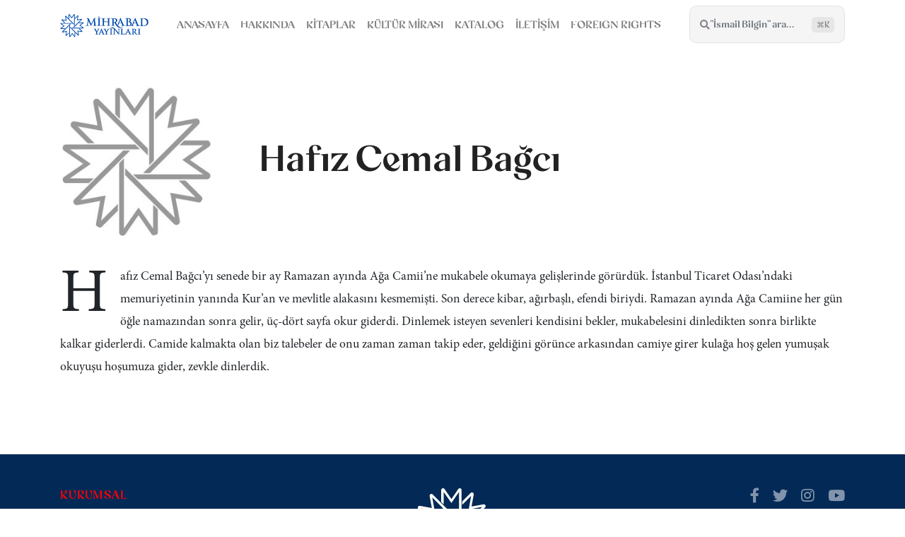

--- FILE ---
content_type: text/html; charset=utf-8
request_url: https://www.mihrabadyayinlari.com/sahsiyetler/hafiz-cemal-bagci
body_size: 46846
content:
<!DOCTYPE html>

    <html lang="tr">

<head>
    <meta charset="utf-8">
    <meta name="viewport" content="width=device-width, initial-scale=1, shrink-to-fit=no">
    <meta http-equiv="X-UA-Compatible" content="ie=edge">
    <title>Hafız Cemal Bağcı | Mihrabad Yayınları</title>

    <!-- Begin Jekyll SEO tag v2.8.0 -->
<title>Hafız Cemal Bağcı | Mihrabad Yayınları</title>
<meta name="generator" content="Jekyll v3.10.0" />
<meta property="og:title" content="Hafız Cemal Bağcı" />
<meta property="og:locale" content="en_US" />
<meta name="description" content="Hafız Cemal Bağcı’yı senede bir ay Ramazan ayında Ağa Camii’ne mukabele okumaya gelişlerinde görürdük. İstanbul Ticaret Odası’ndaki memuriyetinin yanında Kur’an ve mevlitle alakasını kesmemişti. Son derece kibar, ağırbaşlı, efendi biriydi. Ramazan ayında Ağa Camiine her gün öğle namazından sonra gelir, üç-dört sayfa okur giderdi. Dinlemek isteyen sevenleri kendisini bekler, mukabelesini dinledikten sonra birlikte kalkar giderlerdi. Camide kalmakta olan biz talebeler de onu zaman zaman takip eder, geldiğini görünce arkasından camiye girer kulağa hoş gelen yumuşak okuyuşu hoşumuza gider, zevkle dinlerdik." />
<meta property="og:description" content="Hafız Cemal Bağcı’yı senede bir ay Ramazan ayında Ağa Camii’ne mukabele okumaya gelişlerinde görürdük. İstanbul Ticaret Odası’ndaki memuriyetinin yanında Kur’an ve mevlitle alakasını kesmemişti. Son derece kibar, ağırbaşlı, efendi biriydi. Ramazan ayında Ağa Camiine her gün öğle namazından sonra gelir, üç-dört sayfa okur giderdi. Dinlemek isteyen sevenleri kendisini bekler, mukabelesini dinledikten sonra birlikte kalkar giderlerdi. Camide kalmakta olan biz talebeler de onu zaman zaman takip eder, geldiğini görünce arkasından camiye girer kulağa hoş gelen yumuşak okuyuşu hoşumuza gider, zevkle dinlerdik." />
<link rel="canonical" href="https://www.mihrabadyayinlari.com/sahsiyetler/hafiz-cemal-bagci" />
<meta property="og:url" content="https://www.mihrabadyayinlari.com/sahsiyetler/hafiz-cemal-bagci" />
<meta property="og:site_name" content="Mihrabad Yayınları" />
<meta property="og:image" content="https://www.mihrabadyayinlari.com/assets/images/persons/resim-yok.jpg" />
<meta property="og:type" content="article" />
<meta property="article:published_time" content="2026-01-15T16:28:14+00:00" />
<meta name="twitter:card" content="summary_large_image" />
<meta property="twitter:image" content="https://www.mihrabadyayinlari.com/assets/images/persons/resim-yok.jpg" />
<meta property="twitter:title" content="Hafız Cemal Bağcı" />
<meta name="twitter:site" content="@" />
<script type="application/ld+json">
{"@context":"https://schema.org","@type":"BlogPosting","dateModified":"2026-01-15T16:28:14+00:00","datePublished":"2026-01-15T16:28:14+00:00","description":"Hafız Cemal Bağcı’yı senede bir ay Ramazan ayında Ağa Camii’ne mukabele okumaya gelişlerinde görürdük. İstanbul Ticaret Odası’ndaki memuriyetinin yanında Kur’an ve mevlitle alakasını kesmemişti. Son derece kibar, ağırbaşlı, efendi biriydi. Ramazan ayında Ağa Camiine her gün öğle namazından sonra gelir, üç-dört sayfa okur giderdi. Dinlemek isteyen sevenleri kendisini bekler, mukabelesini dinledikten sonra birlikte kalkar giderlerdi. Camide kalmakta olan biz talebeler de onu zaman zaman takip eder, geldiğini görünce arkasından camiye girer kulağa hoş gelen yumuşak okuyuşu hoşumuza gider, zevkle dinlerdik.","headline":"Hafız Cemal Bağcı","image":"https://www.mihrabadyayinlari.com/assets/images/persons/resim-yok.jpg","mainEntityOfPage":{"@type":"WebPage","@id":"https://www.mihrabadyayinlari.com/sahsiyetler/hafiz-cemal-bagci"},"publisher":{"@type":"Organization","logo":{"@type":"ImageObject","url":"https://www.mihrabadyayinlari.com/assets/images/logo.png"}},"url":"https://www.mihrabadyayinlari.com/sahsiyetler/hafiz-cemal-bagci"}</script>
<!-- End Jekyll SEO tag -->


    <link rel="alternate" type="application/rss+xml" href="/feed.xml" />

    <link rel="shortcut icon" type="image/x-icon" href="/assets/images/favicon/favicon.ico">
    
    <!-- Favicons -->
    <link rel="apple-touch-icon" sizes="57x57" href="/assets/images/favicon/apple-icon-57x57.png">
    <link rel="apple-touch-icon" sizes="60x60" href="/assets/images/favicon/apple-icon-60x60.png">
    <link rel="apple-touch-icon" sizes="72x72" href="/assets/images/favicon/apple-icon-72x72.png">
    <link rel="apple-touch-icon" sizes="76x76" href="/assets/images/favicon/apple-icon-76x76.png">
    <link rel="apple-touch-icon" sizes="114x114" href="/assets/images/favicon/apple-icon-114x114.png">
    <link rel="apple-touch-icon" sizes="120x120" href="/assets/images/favicon/apple-icon-120x120.png">
    <link rel="apple-touch-icon" sizes="144x144" href="/assets/images/favicon/apple-icon-144x144.png">
    <link rel="apple-touch-icon" sizes="152x152" href="/assets/images/favicon/apple-icon-152x152.png">
    <link rel="apple-touch-icon" sizes="180x180" href="/assets/images/favicon/apple-icon-180x180.png">
    <link rel="icon" type="image/png" sizes="192x192"  href="/assets/images/favicon/android-icon-192x192.png">
    <link rel="icon" type="image/png" sizes="32x32" href="/assets/images/favicon/favicon-32x32.png">
    <link rel="icon" type="image/png" sizes="96x96" href="/assets/images/favicon/favicon-96x96.png">
    <link rel="icon" type="image/png" sizes="16x16" href="/assets/images/favicon/favicon-16x16.png">
    <link rel="manifest" href="/assets/images/favicon/manifest.json">

    <!-- Font Awesome Icons (Local) -->
    <link rel="stylesheet" href="/assets/font/fontawesome/css/all.min.css">
    
    <!-- Lora Font (Local) -->
    <link rel="stylesheet" href="/assets/font/lora/style.css">

    <!-- Vogun Font (Başlıklar, Menüler, Arayüz) -->
    <link rel="stylesheet" href="/assets/font/vogun/style.css">

    <!-- Minion Pro Font (İçerik, Paragraflar) -->
    <link rel="stylesheet" href="/assets/font/minion-pro/style.css">

    <!-- Bootstrap Modified -->
    <link rel="stylesheet" href="/assets/css/main.css">

    <!-- Theme Stylesheet -->
    <link rel="stylesheet" href="/assets/css/theme.css">

    <!-- Tiny Slider -->
    <link rel="stylesheet" href="/assets/css/tiny-slider.css">

    <!-- Jquery (Local) -->
    <script src="/assets/js/jquery.min.js"></script>

    <!-- This goes before </head> closing tag, Google Analytics can be placed here --> 


    <!-- change your GA id in _config.yml -->
    <!-- Google tag (gtag.js) -->
    <script async src="https://www.googletagmanager.com/gtag/js?id=G-TH2P889EDC"></script>
    <script>
    window.dataLayer = window.dataLayer || [];
    function gtag(){dataLayer.push(arguments);}
    gtag('js', new Date());

    gtag('config', 'G-TH2P889EDC');
    </script>






</head>



<body class="">

    <!-- Navbar -->
    <nav id="MagicMenu" class="topnav navbar navbar-expand-lg navbar-light bg-white fixed-top">
    <div class="container">
        <a class="navbar-brand" href="/index.html"><strong><img src="/assets/images/logo-mavi-yatay.svg" alt="Mihrabad Yayınları" style="max-height: 8vh;"></strong></a>

        <button class="navbar-toggler collapsed" type="button" data-toggle="collapse" data-target="#navbarColor02" aria-controls="navbarColor02" aria-expanded="false" aria-label="Toggle navigation">
        <span class="navbar-toggler-icon"></span>
        </button>
        <div class="navbar-collapse collapse" id="navbarColor02">
            <ul class="navbar-nav mr-auto d-flex align-items-center flex-grow-1 justify-content-between">
               <!--  Replace menu links here -->

<li class="nav-item">
<a class="nav-link" href="/">ANASAYFA</a>
</li>
<li class="nav-item">
<a class="nav-link" href="/hakkimizda">HAKKINDA</a>
</li>
<li class="nav-item">
<a class="nav-link" href="/kitaplar">KİTAPLAR</a>
</li>
<!-- <li class="nav-item">
<a class="nav-link" href="/yazarlar">Yazarlar</a>
</li> -->
<li class="nav-item">
    <a class="nav-link" href="/sahsiyetler">KÜLTÜR MİRASI</a>
</li>
<!-- <li class="nav-item">
<a class="nav-link" href="/blog">Haberler</a>
</li> -->
<li class="nav-item">
    <a class="nav-link" target="_blank" href="https://cdn.e-damla.com.tr/PUBLIC/Kataloglar/mihrabad-yayinlari/index.html">KATALOG</a>
</li>
<li class="nav-item">
<a class="nav-link" href="/iletisim">İLETİŞİM</a>
</li>
<li class="nav-item">
    <a class="nav-link" target="_blank" href="https://mediterranean.agency/contact">FOREIGN RIGHTS</a>
</li>
            </ul>
            <ul class="navbar-nav ml-auto d-flex align-items-center justify-content-end">
                <script src="/assets/js/lunr.js"></script>

<script>
$(function() {
    // ESC tuşu ile kapatma
    $(document).on('keydown', function(e) {
        if (e.key === 'Escape') {
            closeSpotlight();
        }
    });
    
    // Backdrop'a tıklayınca kapatma
    $("#lunrsearchresults").on('click', function(e) {
        if (e.target === this || $(e.target).hasClass('spotlight-backdrop')) {
            closeSpotlight();
        }
    });
    
    // Kapatma butonları
    $("#lunrsearchresults").on('click', '.spotlight-close', function() {
        closeSpotlight();
    });
});

function closeSpotlight() {
    $('#lunrsearchresults').fadeOut(200);
    $('body').removeClass('spotlight-open');
    // Typing efektini durdur
    if (typeof spotlightTypingInterval !== 'undefined' && spotlightTypingInterval) {
        clearTimeout(spotlightTypingInterval);
        spotlightTypingInterval = null;
    }
}
    

var documents = [{
    "id": 0,
    "url": "https://www.mihrabadyayinlari.com/kitaplar/93-harbi-ve-nene-hatun",
    "title": "93 Harbi ve Nene Hatun",
    "image": "https://www.mihrabadyayinlari.com/assets/images/ean/9786058301917.jpg",
    "authors": "Sara Gürbüz Özeren",
    "categories": "Roman, Tarih",
    "body": "93 Harbi, 1877-1878 Osmanlı İmparatorluğu üzerinde yabancı emellerin hayata geçirildiği yıllardır. İngiltere, Anadolu’yu ele geçirmek için çareler aramakta; Rusya, Osmanlı’yı ve Müslümanlığı Balkanlar’dan söküp atarak sıcak denizlere açılan su yollarını ele geçirmek için çabalamaktadır. Rus ordusu Gazi Osman Paşa’nın şanlı savunmasına rağmen batıda Yeşilköy’e, doğuda ise Gazi Ahmet Muhtar Paşa’nın direnişine rağmen Erzurum’a kadar dayanır. Düşman her şeyi hesaba katmış, ama dadaş doğuran anaları hesaba katmamıştır. Şair diyor ki: “ Dadaş çelik bir yaydır onu germeye gelmez. Kabaran bir sel olur, dağlara da baş eğmez. ” Dadaş dağlara baş eğmez, onu doğuran analar eğer mi? Nene Hatun, iki çocuk annesi genç bir kadındır. 1877 yılının 8 Kasım’ı 9 Kasım’a bağlayan gece yaralı kardeşi Hasan kucağında can verir. Aynı anda şehrin bu¨tu¨n minarelerinden verilen salalar karanlığı yırtar. Ezanlar Nene Hatun’u gazaya davet etmektedir. "
    }, {
    "id": 1,
    "url": "https://www.mihrabadyayinlari.com/kitaplar/abdulhamidin-kalkinma-hamlesi",
    "title": "Abdulhamid'in Kalkınma Hamlesi",
    "image": "https://www.mihrabadyayinlari.com/assets/images/ean/9786056986536.jpg",
    "authors": "Zafer Bilgi",
    "categories": "Tarih",
    "body": "II. Abdülhamid Han, olağanüstü kalkınma hamleleriyle, Osmanlı’nın en zayıf anında dünyada söz sahibi olmasını sağlamıştı. Dünyadaki ilk torpido atan denizaltı, zırhlı gemiler, savunma sanayii gibi askerî alandaki hamleleri; Ticaret ve Sanayi Odası, Ziraat Bankası gibi ticaret hamleleri, hastaneler ve tıp fakülteleri gibi sağlık alanındaki hamleleri unutulmaz. Demiryolu, telgraf ve telsiz istasyonları gibi ulaşım ve haberleşme hamleleri, binlerce okul ve üniversite ile çağa uygun eğitim ve kültür hamleleri; iplik, kâğıt, çimento, cam ve silah fabrikaları gibi sanayi hamleleri; elektrik ve hava gazı gibi enerji hamleleri onun gerçekleştirdiği kalkınma hamlelerinden yalnızca birkaçıdır. Osmanlı II. Abdülhamid döneminde ekonomide önemli büyüme gerçekleştirmiş ve dünyada en hızlı büyüyen ekonomilerin ilk 10’unda yer almayı başarmıştı. Onun kurduğu kurumlar bugünkü cumhuriyetin temellerini teşkil etmişti. O Türkiye Cumhuriyeti’nin gizli mimarlarından biriydi. Eğer durdurulmasaydı tüp geçit projesi ve Boğaz köprüsü çoktan yapılmış olacak, haritalarını çıkarttığı petrol yataklarından enerji fışkıracak, Türkiye’yi dünya liginde en ön sıralara taşıyacaktı. İngiliz tarihçi Arnold Joseph Toynbee’nin Osmanlı ile ilgili olarak şu müthiş tespiti manidardır: “Osmanlı yıkılmış bir devlet değil, durdurulmuş bir medeniyettir. Önündeki tarihî engeller kaldırılırsa, durdurulduğu yerden yürüyüşüne devam edecektir. ” "
    }, {
    "id": 2,
    "url": "https://www.mihrabadyayinlari.com/kitaplar/ahilik",
    "title": "Ahilik",
    "image": "https://www.mihrabadyayinlari.com/assets/images/ean/9786056667879.jpg",
    "authors": "Yusuf Ekinci",
    "categories": "Tarih, Din",
    "body": "Ahilik, Müslüman Türk toplumunun kültürel, sosyal ve ekonomik hayatında önemli rol oynamış, günümüzün ifadesiyle sivil toplum kuruluşu olarak ortaya çıkmış bir esnaf teşkilâtıdır. Toplumun bütün kesimlerinde etkisini hissettiren bu kuruluş, insanımızın birliğini, dirliğini ve gücünü perçinlemiştir. Tasavvuf büyüklerinden Ahî Evran’ın kurucusu olduğu Ahilik, yüzyıllar öncesinden günümüze ışık tutan bir kurum olarak bugün daha çok ihtiyaç duyduğumuz beraberlik ruhunu, yardımlaşma, güven, şefkat, saygı ve sevgi kavramlarını öne çıkaran sağlam bir yapı olarak göz doldurmuştur. Bugün küreselleşmenin neticesi olarak toplumumuzda oluşan problemlerden hareketle kendi özümüze uygun yeni çözümler arama ihtiyacı gündeme gelmiştir. ‘İdeal toplum’un ruhunu yansıtan Ahilik kurumunun daha iyi bilinmesi, tanıtılması ve günümüzde de yaşatılması, kardeşlik odaklı anlayışın yaygınlaşmasını sağlayacaktır. "
    }, {
    "id": 3,
    "url": "https://www.mihrabadyayinlari.com/kitaplar/aksultan-abdulhamid",
    "title": "Aksultan Abdülhamid",
    "image": "https://www.mihrabadyayinlari.com/assets/images/ean/9786058199118.jpg",
    "authors": "Hasan Basri Bilgin",
    "categories": "Roman, Tarih",
    "body": "Batmış bir imparatorluğu bin bir zahmetle ve tek başına 33 yıl omuzunda taşıyan, öldüğü gün tabutunun peşi sıra,“Bize ekmeği on paraya yediren adam!” diye, halkının sitayişle övdüğü bir liderdi Abdülhamid. Fakat;ABD ile 1947 yılında yapılan ‘Fulbright Anlaşması’ sonucu, Milli Eğitimimiz ve kültür hayatımızı, tümüyleEmperyalizmin emrine teslim ettiğimizden itibaren onun adı okul kitaplarımızda “Kızıl Sultan” olarak anılmaya başlandı. Ancak;Toplumsal huzurun namusunu, kendini halkın fikir işçisi gören, “kişisel çıkardan” arınmış, özüne sadık gerçekaydınlarımız çoğalınca da; onu kızıldan gri renge çevirdik. Şimdi;Aksultan Abdülhamid’in üstündeki gri rengi beyaza dönüştürmek bu kitabı okuyanlara düşüyor! "
    }, {
    "id": 4,
    "url": "https://www.mihrabadyayinlari.com/kitaplar/anadolu-bacilari",
    "title": "Anadolu Bacıları",
    "image": "https://www.mihrabadyayinlari.com/assets/images/ean/9786057471680.jpg",
    "authors": "Yusuf Ekinci",
    "categories": "Tarih, Din",
    "body": "Ahilik temelleri Anadolu topraklarında atılmış sosyal ve ekonomik bir yapıdır. Bu yapının özü ve amacı insana ve toplumuna sağlanabilecek faydaların kurumsallaşmasıdır. Bugün toplumsal hayatın düzenlenmesinde öne çıkan ve yararlanılan sosyal adalet kavramı Ahilik teşkilatının temellerini oluşturmuştur. Bu nedenledir ki Ahilik teşkilatı içinde oluşturulan düzen eşitlik, adalet, demokrasi gibi değerlerden beslenmiş ve günümüze model olmuştur. Ahilik teşkilatına dair günümüze model olabilecek bir diğer önemli unsur bu yapı içinde kurulmuş olan Bacıyân-ı Rum (Anadolu Bacıları) teşkilatıdır. Bacıyân-ı Rum Ahilik teşkilatının kadın kolları olmasının dışında dünyadaki ilk kadın sivil toplum örgütüdür. Bacıyân-ı Rum bütünüyle Ahilik ilkelerine göre erkeklerle aynı şekilde çalışmaktaydı. Bu nedenledir ki Bacıyân-ı Rum, kadınların toplumsal hayata nasıl dahil olması gerektiğine ilişkin önemli bir örnek, simge oluşturmuşlardır. Bu kitapta, Bacıyân-ı Rum teşkilatının kurucusu olan Fatma Bacı’nın ve teşkilat yapısının tanıtılarak Türk kadının tarihteki yerinin ve sağlamış olduğu toplumsal faydaların bir kez daha hatırlatılması hedeflenmiştir. "
    }, {
    "id": 5,
    "url": "https://www.mihrabadyayinlari.com/kitaplar/anadolu-selcuklu-sultanlari",
    "title": "Anadolu Selçuklu Sultanları",
    "image": "https://www.mihrabadyayinlari.com/assets/images/ean/9786057471604.jpg",
    "authors": "Muhsin İlyas Subaşı",
    "categories": "Roman, Tarih",
    "body": "Bu roman, devlet gücünün iyi kullanıldığı zaman ülkeyi nasıl hızla ihtişama yükselttiği, kişisel çıkarların devletin önüne geçtiği durumlarda ise nasıl ani çöküş ve felaketlere sebep olduğunun iç sızlatan macerasına sizleri davet ediyor. Anadolu Selçuklu Devleti’nin kardeş kavgaları bir yana, Baba Alaaddin Keykubad’la yükseliş dönemi, hemen arkasından gelen oğlu II. Gıyaseddin Keyhüsrev’in saray entrikalarına alet edilmesiyle de çöküşünün sancıları anlatılıyor. Ülkemizin tanınmış yazarlarından Muhsin İlyas Subaşı’nın, tarihî gerçeklere sadık kalarak hazırladığı elinizdeki bu eser, tarihimizin saklı tarafına da ışık tutarak, övünüp gurur duyacağımız kadar, düşündürücü ve zaman zaman da ürkütücü bilgiler aktarmaktadır. Aşkların, ihtirasların, kendi çıkarı için devletin geleceğini hiçe sayan devlet bürokrasisi tarafından çevrilen entrikaların yer aldığı bu eser, objektif bilgileri roman üslûbu ile sunuyor. "
    }, {
    "id": 6,
    "url": "https://www.mihrabadyayinlari.com/kitaplar/askin-mihrabi-yusuf",
    "title": "Aşkın Mihrabı Yusuf",
    "image": "https://www.mihrabadyayinlari.com/assets/images/ean/9786056667886.jpg",
    "authors": "Hasan Basri Bilgin",
    "categories": "Roman, Din",
    "body": "Dediler ki;Ey Züleyha tez söyle, bu kimdir?Bir Saba rüzgârı ya da bir meltem! O sustu, bilenler dedi;Evet bildik! Sence bir aşk fırtınası O;Şarkısını söyler denizler, dersini anlatır SURESİ. Alabilsek ele, durabilsek önünde biz,O Yusuf’tur! Belli ki;Sonsuz sevgi ve çılgın bir aşkın mihrabıydı YUSUF;Babası yürekten sevdi, kuyuya attılar. Züleyha ona aşık oldu, hapse koydular. O sadece RABBİ’Nİ sevmişti,İşte o gerçek AŞK;Saltanat tahtını ayaklarının altına serip dünyanın en seçkin Devlet Adamı yaptı ONU! "
    }, {
    "id": 7,
    "url": "https://www.mihrabadyayinlari.com/kitaplar/askini-tasla-yazdim",
    "title": "Aşkımı Taşla Yazdım",
    "image": "https://www.mihrabadyayinlari.com/assets/images/ean/9786058247567.jpg",
    "authors": "Muhsin İlyas Subaşı",
    "categories": "Roman, Tarih",
    "body": "Aydınımıza irfan birikimini kazandıran en önemli faktörlerinden birisi, geçmişimizdeki mirasımızdır. Tarihimiz bu bakımdan onurla anacağımız malzemeyle doludur. Ne var ki, bizler hep ileriye baktığımız için geçmişteki çabaları ve fedakârlıklarıyla bizim geleceğimizi hazırlayan insanları yeteri kadar anlayamadık. Bu, ilahiyattan edebiyata, sosyolojiden mimariye, tıptan astronomiye kadar her alanda böyle bir talihsiz örtü altında tutulmuştur. Artık, geçmişin zengin birikimi olmadan önümüzü açmamızın zor olacağını kavradığımız bir döneme girmiş bulunuyoruz. Bu noktada, dikkate alacağımız isimler elbette sayılamayacak kadar çoktur. Bu dikkat noktası içerisinde mimariye baktığımız zaman, bizim üzerinde durmamız gereken en önemli isimlerden birisi kuşkusuz Mimar Sinan’dır. Bir Anadolu çocuğunun, devşirme yoluyla Saray’a intikaliyle ülkeye kazandırdığının fotoğrafını irdelemek gerekiyorsa, Sinan’ın hayatına gizlenen ayrıntıları kavramak icap edecektir. 50 yaşında ‘Ser Mimarânı Hassa’, yani bugünkü diliyle; ‘Osmanlı Devleti’nin Başmimarı’ olmuşsa, bu cevherin mayalandığı kaynağı ve onun yoğrulduğu hamuru, pişirildiği fırını çok iyi bilmemizde büyük fayda vardır. Elinizdeki bu çalışma, Sinan’ın toprağından bir Yazar’ın, Muhsin İlyas Subaşı’nın çok uzun ve yorucu bir araştırma ve eserlerini inceleme çabasından sonra, Sinan’la ilgili diğer iki kitabındaki birikimin burada roman üslubuyla anlatılan seçkin bir ürünüdür. "
    }, {
    "id": 8,
    "url": "https://www.mihrabadyayinlari.com/kitaplar/ayasofya-tebessumu",
    "title": "Ayasofya Tebessümü",
    "image": "https://www.mihrabadyayinlari.com/assets/images/ean/9786056986567.jpg",
    "authors": "Muhsin İlyas Subaşı",
    "categories": "Roman, Tarih",
    "body": "17 asır içerisinde varlığını koruyarak günümüze ulaşan bir mabedin macerası zamana karşı verdiği mücadeleyle donanmış vaziyettedir. İnşa edilen ilk ikisinin depremlerde yıkılmasındansonra üçüncü kez yeniden inşasıyla günümüze kadar ulaşan Ayasofya, insanlığın sığınma duygusundaki merkezi rolünü korumayı başarmıştır. Peygamberimiz doğmadan önce 27 Aralık 537’de açılan ve günümüze kadar 1483 yıl boyunca büyük olaylara sahne olan böyle bir eserin kaderi, onu var eden milletin kaderiyle aynı olmamıştır. Çünkü onu inşa eden Bizans yıkılmış, Ayasofya yıkılmamıştır. 571 yılında Peygamberimizin doğumuyla beraber meydana gelen fevkalade olayların yanında Ayasofya’nın kubbesi de depremle sarsılmış ve çatlamıştır. Nihayet “Ni’mel Ceyş” müjdesiylefetih gerçekleşmiş ve Ayasofya kelime-i tevhid ile nurlanmıştır. Ayasofya’nın etrafında yaşanan dinî ve siyasi olayları Bizans’tan günümüze konu edinen kitap, bu mabedin gözyaşı ve tebessüm hikâyelerini anlatan bir belge roman niteliğindedir. Yayınevimiz, bu kutlu davaya destek olacak “AYASOFYA KİTAPLIĞI” dizisinin ilkini sunmakla iftihar eder. "
    }, {
    "id": 9,
    "url": "https://www.mihrabadyayinlari.com/kitaplar/ayip-usaklari",
    "title": "Ayıp Uşakları",
    "image": "https://www.mihrabadyayinlari.com/assets/images/ean/9786056667893.jpg",
    "authors": "Üstün İnanç",
    "categories": "Roman",
    "body": "Türkiye, dünyanın en ilgi çekici ülkelerinden biridir. Muhteşem coğrafyası tarih boyunca istilacı güçlerin iştahını kabartmış ve bu yüzden başımız bir türlü dertten kurtulamamıştır. Devamlı olarak yedi düvelle boğuşmamız bundandır. Türkiye kültürel bakımdan da araftadır. Doğu ve Batı’nın tam ortasındadır. Yani yönümüz Batı’ya dönük olsa da Doğulu kimliğimizi hiçbir zaman bırakmıyoruz. Üstün İnanç işte bu arayışların, çelişkilerin ve kafa karışıklığının romanını yazdı, Ayıp Uşakları. Romanda, Füsun’un kişiliğinde kimliğini arayan ve keşfettiği değerlerine sahip çıkan aydın bir kadın anlatılıyor. “Serpil’in Anlattıkları”nı Yalnız Değilsiniz ile okuyucunun önüne çıkaran usta romancı, Ayıp Uşakları ile de Füsun’un hayat serencamını, yaşadığı acı ve tatlı olayları paylaşıyor. Yazar, romanda farklı izmlere kapılmış aydınlarımızın içine düştüğü bataklığa dikkat çekiyor ve kurtuluş için doğru yolu gösterip çözüm üretiyor. Füsun’un feminizmden İslâmî düşünceye uzanan yolculuğunu bir solukta okuyacaksınız. "
    }, {
    "id": 10,
    "url": "https://www.mihrabadyayinlari.com/kitaplar/babialiden-gecen-adamlar",
    "title": "Babıali'den Geçen Adamlar",
    "image": "https://www.mihrabadyayinlari.com/assets/images/ean/9786058199156.jpg",
    "authors": "Gürbüz Azak",
    "categories": "Araştırma",
    "body": "Bâbıâli büyük bir alan. Fikir hayatımızın, basın dünyamızın ve yayın âlemimizin kalbi hep burada atmıştır. Gazeteler ve dergiler burada kurulmuş, yayınevleri bu semtten okuyucularına kitaplarını ulaştırmışlardır. Gürbüz Azak, Bâbıâli’ye en fazla emek veren sanatkârlardan. Ressam, gazeteci ve yazar olarak tanınan ve sevilen bir kültür sanat adamı. Bâbıâli’den Geçen Adamlar eserinde tanıdığı gazetecilerin, yazarların, edebiyatçıların, ressamların, hattatların, basın patronlarının ve siyaset adamlarının ilgi çekici yönlerini unutulmaz hatıralar eşliğinde anlatıyor. Birçok yönüyle düşünce ve sanat dünyamıza ayna tutan eser, bir nostalji zevki tattırırken aynı zamanda yakın tarihimizden ders alınması gereken hususları da okuyuculara işaret ediyor. Acı tatlı yönleriyle Bâbıâli’yi yakından tanımak isteyenler, bu eseri ellerinden bırakamayacak. "
    }, {
    "id": 11,
    "url": "https://www.mihrabadyayinlari.com/kitaplar/ben-osmanliyim",
    "title": "Ben Osmanlıyım",
    "image": "https://www.mihrabadyayinlari.com/assets/images/ean/9786058301993.jpg",
    "authors": "Murat Başaran",
    "categories": "Tarih",
    "body": "Ve biz, at sırtında Orta Asya’dan hicret eden yorgun bir kavimdik. Kendisine yurt arayan bir aşirettik; nihayetinde birkaç yüz çadırla Söğüt’e yerleştik. Bizim hikâyemiz işte böyle başladı. Çadırımızın direğini Söğüt’e diktik. İplerinin çivilerini 3 kıtaya çaktık. Torunlarından olmakla kendimi ‘bahtiyar’ hissettiğim ecdadım Ertuğrul Gazi’den Vahideddin Han’a teşekkür hisleriyle doluyum. Keşke hepsini tek tek görebilseydim ve ellerinden öpebilseydim. Ve fakat müsterihim: “Cennet bunun için değil mi?” "
    }, {
    "id": 12,
    "url": "https://www.mihrabadyayinlari.com/kitaplar/beyoglundan-bir-hafiz",
    "title": "Beyoğlu'nda Bir Hafız",
    "image": "https://www.mihrabadyayinlari.com/assets/images/ean/9786057471611.jpg",
    "authors": "Dr. Mehmet Ali Sarı",
    "categories": "Din, Sanat",
    "body": "Beyoğlu’nda Bir Hafız/Kur’ân’la GeçenBir Ömür adlı bu eser, çok küçük yaştaAnadolu’dan İstanbul’a gelmiş, uzun süreBeyoğlu’nda bulunmuş ve o zamanınpek çok ünlü şahsiyetiyle tanışmış ve birçokönemli olaya şahit olmuş, dünden bugüneİstanbul’u bütün yönleriyle görüp değerlendirmişHafız Mehmet Ali Sarı’nın hatıralarındanoluşmaktadır. Bu eserde, üç padişah döneminde yaşamış,Saray hafızı unvanıyla meşhur, Sultan II. AbdülhamidHan’dan iltifatlar görmüş Hafız AliÜsküdarlı gibi efsaneleşmiş bir büyükle…Hattat ve Bestekâr Hafız Kemal Batanay gibiyeri doldurulmaz bir değerle…İmam Hatip Okullarının açılmasında büyük emeği geçen gerçek âlim CelalHoca (Mahmut Celalettin Ökten) ile…Sadettin Kaynak, Mustafa Nafiz Irmak gibi iki ünlü bestekârla…Türk Sanat Musikisi üstadları Nevzad Atlığ ve Bekir Sıtkı Sezgin’le…Ali Rıza Sağman, M. Zekâi Konrapa, Esat Gerede gibi daha nice Kur’ân vemusiki üstadıyla birebir yaşanmış ve şimdiye kadar hiçbir yerde anlatılmamışçok önemli hatıralar bulunuyor. Mehmet Ali Sarı’nın hatıralarında ayrıca bir neslin yetişmesinde büyük fedakârlıklardabulunan Gönenli Mehmet Efendi, Abdurrahman Gürses gibi seçkinpek çok kıymetli şahsiyetle yapılan özel görüşmeler ve değerlendirmeler deyer alıyor…Ezanın yasaklandığı (Türkçe ezanlı) yıllarda camilere gidenler, neler yaşadılarve ne hissettiler? Yassıada faciasına o günün insanı hangi gönül yangınıylaşahit oldu? Bu kitapta, yakın tarihimizde Müslümanların çektiği çileler, ıztıraplar,acılar; o günleri yakından görüp gözlemlemiş bir üstadın dilinden bir romanakıcılığıyla aktarılıyor. "
    }, {
    "id": 13,
    "url": "https://www.mihrabadyayinlari.com/kitaplar/bir-kimlik-lutfen",
    "title": "Bir Kimlik Lütfen",
    "image": "https://www.mihrabadyayinlari.com/assets/images/ean/9786058301924.jpg",
    "authors": "Üstün İnanç",
    "categories": "Roman",
    "body": "Kimliğini arayıp bulma sırası galiba bize geldi… Sanayi gelmeden Sanayi Toplu-mu’na girerek uzun yıllardan beri sıkıntı çekiyoruz. Ancak ufukta beliren bazı emareler, Türkiye’de bir kabuk değişikliğini gösteriyor. Belki ‘ imece ’ dayanışmasından etkilenerek büyük özelliği aşk ve dayanışma olan bir sürecin işaretidir bu. Usta yazar Üstün İnanç’ın Bir Kimlik Lütfen romanında, son yıllarda kendisini kuvvetle hissettiren kimliğimizi arama macerası anlatılıyor. "
    }, {
    "id": 14,
    "url": "https://www.mihrabadyayinlari.com/kitaplar/bu-cagda-cocuk-yetistirmek",
    "title": "Bu Çağda Çocuk Yetiştirmek",
    "image": "https://www.mihrabadyayinlari.com/assets/images/ean/9786058199149.jpg",
    "authors": "Ahmet Maraşlı",
    "categories": "Eğitim",
    "body": "“Ahmet Maraşlı, kütüphanemize yıldız bir eser daha kazandırdı. Onun bu eseriyle 21. yüzyıl çocuklarının sağlam bir temelde yetişmesine önemli bir katkı sağladığını düşünüyorum. ” (Psikiyatrist Prof. Dr. Sefa Saygılı) Anne babalar, anne baba adayları, eğitimciler ve çocukların iyi yetişmesini isteyen herkes için, uygulanmış ve uygulanabilir örnekler eşliğinde çok sayıda yollar sunan bir başucu, masaüstü ve çanta kitabı. “Ateşler içinde bile olsa çiçek yetiştirilebilir. ” iddiasında bir eser. Aileler ve eğitimciler; çocuklarını, öğrencilerini ve yakınlarını iyi yetiştirmek için asla çaresiz değil, aksine çok güçlüler. Yeter ki, yeterince istesin, düşünsün, araştırsın ve olumlu anlamda harekete geçsinler. Malum; fedakârlık olmazsa hiçbir şey olmaz. O fedakârlık hele bilinçle birleşirse -istisnalar kaideyi bozmaz- ortaya harikalar çıkar. "
    }, {
    "id": 15,
    "url": "https://www.mihrabadyayinlari.com/kitaplar/cakil-taslari",
    "title": "Çakıl Taşları",
    "image": "https://www.mihrabadyayinlari.com/assets/images/ean/9786058247512.jpg",
    "authors": "Hasan Basri Bilgin",
    "categories": "Roman, Din",
    "body": "Yüce Yaratan, insanı yarattıklarının en mükemmeli olarak vasıflandırmış olup HAYATI, geçici ve esrarengiz bir oyun, hem de; içinde “Seçme Hürriyeti” bulunan sonu belli bir bekleme süresi olarak tanzim buyurmuş. Yani;“Sen insansın, insan gibi yaşa!” denmiş bize!Etrafına bak,Sevinçler bir dağ bu hayatta, hüzünler derin kuyu. Sen, inen bir kayık, çıkan bir kayık,Şaşkınsın burada!Oysa bir kova olabilse insan;Önce İMAN ahdiyle doldursa içini ve “DUA, yaşamanın gıdası!” diye haykırsa. Sonrası kolay;“Aşkı deniz, gökyüzünü onun üstünde bir köpük” olarak algılayıp hayatını onunla renklendirecek. Yarını görmeyenlerin bu günü yaşamaya mecali kalmaz!. . Yarınlar ise ÇAKIL TAŞLARINI cevhere çevirenlerin olacaktır. İşte bütün SIR burada!. "
    }, {
    "id": 16,
    "url": "https://www.mihrabadyayinlari.com/kitaplar/celaleddin-harizmsah",
    "title": "Celaleddin Harizmşah",
    "image": "https://www.mihrabadyayinlari.com/assets/images/ean/9786057471635.jpg",
    "authors": "Nurettin Taşkesen",
    "categories": "Tarih",
    "body": "Büyük Selçuklu’nun siyasi varisi olan Harizmşahlar, 12. Yüzyıl’da Aral Gölü’nden Hint Okyanusu’na, Kafkaslar’dan Seyhun Irmağı’na kadar çok geniş topraklara sahip bir Türk Devletiydi. Cengiz Han, Harizm ülkesini yakıp, yıkarak Horasan, İran, Irak ve Anadolu’yu istila etmeye hazırlanıyordu. Babası Sultan Muhammed’den kendisine sadece bir saltanat kılıcı kalan Harizmşah’ın son arslanı Celâleddin devleti yeniden kurup, Moğolların önüne bir dağ gibi dikildi. Cihad uğruna gerektiğinde annesini, hanımını ve çocuklarını ölüme gönderecek kadar fedakâr, düşman savaşçılarıyla teke tek dövüşecek kadar cesur, kendisine ihanet edenleri affedecek kadar merhametli bir sultan olan Celâleddin, at üstünde Horasan’dan Anadolu’ya kadar geniş bir coğrafyada ömür tüketmişti. Maksadı Müslümanları yeniden bir araya toplamak ve yaklaşan Moğol tehlikesine karşı hep birlikte karşı koymaktı. Bu kitapta büyük Türk hükümdarı Celâleddin Harizmşah’ın cesaret ve kahramanlık örnekleriyle dopdolu hayatını okuyacaksınız. "
    }, {
    "id": 17,
    "url": "https://www.mihrabadyayinlari.com/kitaplar/cin-kampindan-nasil-kurtuldum",
    "title": "Çin Kampından Nasıl Kurtuldum?",
    "image": "https://www.mihrabadyayinlari.com/assets/images/ean/9786057471642.jpg",
    "authors": "Gülbahar Haitiwaji",
    "categories": "Araştırma",
    "body": "“Kamplarda yaşam ve ölüm arasında bir fark yoktu. Gece, gardiyanların ayak sesleri bizi uyandırdığında yüzlerce kez beni kurşuna dizmeye geldiklerini sandım…” “Ölüm her yerde sinsi sinsi dolaşıyordu. Hemşireler, bizi aşılamak için soğuk elleriyle kollarımızı tuttuklarında, bizi zehirlemeye çalıştıklarına inandım. İşte burası, hayata geçirilen kamp sisteminin karmaşık hedefininin ne olduğunu anladığım yer oldu: Amaçları bizi soğukkanlılıkla öldürmek değil, yavaş yavaş ortadan kaldırmaktı. O kadar yavaş ki kimse yok olduğunuzu fark etmeyecekti…” “Anlattıklarımın hepsi tamamen gerçek! Yaşadığım hiçbir şey, olayın şartlarını abartan hastalıklı bir mahkûm fantezisi tezahürü değil. Binlerce kişi gibi ben de bizi hapseden, bize işkence yapan Çin’in çılgın kasırgasında sürüklendim…” “Beni önce yedi yıl ‘yeniden eğitim’ kampına mahkûm ettiler. Vücuduma işkence ettiler ve zihnimi çılgınlığın sınırına getirdiler. Ve şimdi, davamı inceledikten sonra bir yargıç, aslında masum olduğuma karar vermişti…” Tüyler ürperten gerçekliklere şahit olan Gülbahar Haitiwaji, yaşadıklarını anlattığı bu kitabı yayımlayarak kendisi ve Şincan’daki ailesi için büyük riskler alıyor!. . Çin’in “Yeniden Eğitim Kampları” adı altında Uygurlara uyguladığı baskı ve işkencenin ayrıntılarını ortaya çıkaran gerçek bir yaşam öyküsü… "
    }, {
    "id": 18,
    "url": "https://www.mihrabadyayinlari.com/kitaplar/deli-yusuf",
    "title": "Deli Yusuf",
    "image": "https://www.mihrabadyayinlari.com/assets/images/ean/9786058247543.jpg",
    "authors": "Gürbüz Azak",
    "categories": "Roman, Tarih",
    "body": "Bu benim ilk romanım. İyi de, ne gerek vardı diyebilirsiniz, anlatayım:1950, Demokrat Parti’nin iktidar yılı. Bu partiyiiktidara taşıyanlar, nesiller boyu itilip kakılankesimdi. Ünlü okumuşların, üniversite hocalarının,varlıklıların, eşrafın, gazetecilerin boya çaldığı,iftiraya boğduğu günlerde bizim insanımızönü alınmaz bir hevesle Demokrat Partiiçin çırpındı, onu sahiplendi. Hatta bu yolda fena hırpalandı. Ben, bu inanılmaz 1950zaferini gerçekleştiren insanlarıntam ortasında idim. Çocukaklımla onlardan oldum ve çekilmezçileleriyle sarsıldım. Olayların tamamı gerçek. Bana sadece sıraya koymak düştü. Romanımı, Türk milletiniküçümseyenlere atılmış bir tokatsayabilirsiniz. Veya, bir inanılmazbayram sonrası gene işine gücünedönen Şoför Âkiflere, Terzi Hulûsilere,Kalaycı Receplere, Deli Yusuflara,Sarhoş Tahirlere sıcak bir teşekkür. Bu roman, yazılmamışın ardınadüşüştür. "
    }, {
    "id": 19,
    "url": "https://www.mihrabadyayinlari.com/kitaplar/dunyadan-gecerken",
    "title": "Dünyadan Geçerken",
    "image": "https://www.mihrabadyayinlari.com/assets/images/ean/9786058199194.jpg",
    "authors": "Ahmet Maraşlı",
    "categories": "Sanat",
    "body": "Kim bilir belki de, Bezm-i Elest’teki “Elestü bi-Rabbiküm” (Ben sizin Rabbiniz değil miyim!) hitâbına, “Belâ” (Evet, Sen bizim Rabbimizsin!) diyen büyülenmiş hayret, iştiyâk ve hasret nidâlarının içinde bir yerlerdedir “şiir” ve gerçek şairde aşkınlaşırken şerirde şaşkınlaşır. Bam telini yakalar, “Hah!” dedirtir, “Ah!” dedirtir…Şiire pek rağbet olmamasının en önemli sebebi, sanırım günümüz dünyasında duygunun can çekişmesidir. Öyle ise insanî duyguları, bilinci ve bilinç dışını harekete geçiren şiire daha çok ihtiyaç var. Ne şu, ne bu; mesele “en büyük hakikat”i yakalamak!. . Bu kitap, dünyadan geçerken envâ-ı çeşit karmaşa, kargaşa ve seylablar içinde ruhunu, gönlünü, vicdanını ve aklını dinlemek isteyenler için… "
    }, {
    "id": 20,
    "url": "https://www.mihrabadyayinlari.com/kitaplar/egenin-efeleri",
    "title": "Ege’nin Efeleri",
    "image": "https://www.mihrabadyayinlari.com/assets/images/ean/9786056986512.jpg",
    "authors": "Gürbüz Azak",
    "categories": "Tarih",
    "body": "“Ben, Adnan Menderes!…Yunan mezalimine karşı Ethem, ben ve Üsteğmen Selami Bey bir çete kurduk. Adı: Ay-Yıldız Çetesi… Bizler silâhlanıp pusatlanınca yiğit köylüler ve gençler de aramıza katıldılar. Böylece yurdu savunmak için başlamış ilk millî hareketlere biz de katıldık. Nehrin üst tarafında Demirci Mehmet Efe vardı. Bizim yanda ise Yörük Ali Efe silâhlanmıştı. İşte bu efelerle birlikte sık sık baskınlara katıldık, Yunan’ı perişan ettik. Daha sonraları Yarbay Osman Bey kumandasında düşmana karşı epey savaştık. Ceketimin iç cebinde İstiklâl Madalyam duruyor. Gösterdiğimkahramanlık ve sağladığım yararlar için Kurtuluş Savaşında kazandığım madalyam…Tam kalbimin üstünde duruyor… Karşıda ip…” Ege’nin Efeleri Kurtuluş Savaşı’nda Yunan’a kök söktürmüşçatal yürekli kahramanlardır. Efeler zulme karşı çıkar, halkı koruyup kollar, vakar sahibi, saygıdeğer, hem de güvenilir bilinir. O yüzden de çok sevilir ve adlarına çokça türküler yakılır. Millet olarak değerlerini yeni yeni keşfettiğimiz, hayatlarından, fikirlerinden ve ideallerinden ibret aldığımız Ege’nin Efeleri bu kitapta buluşuyor. "
    }, {
    "id": 21,
    "url": "https://www.mihrabadyayinlari.com/kitaplar/eger-seni-sevmeseydim",
    "title": "Eğer Seni Sevmeseydim",
    "image": "https://www.mihrabadyayinlari.com/assets/images/ean/9786056667862.jpg",
    "authors": "Murat Başaran",
    "categories": "Felsefe Düşünce",
    "body": "“Bir ömür boyu” yetmezdi bana… Ben seni severek… Cenneti istemeyi öğrendim; ve sonsuzluğu… Uykuyu uysal bir kedi gibi yanıma alıp, şafak vakti ettiğim dualarda… Sana ve sevgime bakıp… Rabbimi öğrendim… O’nun büyüklüğünü öğrenmenin mümkün olmadığını öğrenip… Hayreti öğrendim… "
    }, {
    "id": 22,
    "url": "https://www.mihrabadyayinlari.com/kitaplar/elhamranin-gozyaslari",
    "title": "Elhamra'nın Gözyaşları",
    "image": "https://www.mihrabadyayinlari.com/assets/images/ean/9786057471659.jpg",
    "authors": "Nurettin Taşkesen",
    "categories": "Roman, Tarih",
    "body": "Ortaçağ Avrupası’na ilim, sanat ve medeniyeti öğreten Endülüslü Müslümanlar, ne yazık ki aralarındaki kardeşliği unuttular. İslam’ın açıkça yasakladığı kavim asabiyeti yüzünden devamlı birbirleriyle kavga ettiler. Endülüs’te isyanlar ve darbeler asırlar boyunca fırsat kollayan düşmana davetiye çıkardı. Son Beni Ahmer Sultanı Ebu Abdullah, şehri Katolik krallara teslim edip Gırnata’dan ayrılırken, Büşşerât’a giden yol üzerindeki son dönemeçte Gözyaşı Tepesi’nden geriye dönüp Elhamra’ya bakarak ağlamaya başlamıştı. Bunu gören annesi Ayşe Sultan ise ona: “Erkekler gibi savunamadığın ülken için şimdi kadınlar gibi ağla!” demişti. Bu eser, Müslümanların sekiz asır süren medeniyetlerinin taht kavgaları yüzünden sona erişinin hazin hikâyesini dile getirmekte; bu arada askerî ve siyasi zafiyete rağmen, Endülüs’te ortaya konan sanat ve mimarideki mükemmel eserleri de tanıtmaktadır. Elbette bu mimari eserlerin en önemlisi “Endülüs’ün son kalesi” Elhamra’dır. Bu muhteşem kale-sarayın nakışları arasında belki binlerce defa tekrar edilen bir ibare, yegâne galip olanın sadece Allah olduğunu bütün dünyaya haykırmaktadır:Velâ Galibe İllallah "
    }, {
    "id": 23,
    "url": "https://www.mihrabadyayinlari.com/kitaplar/endulus-fatihleri",
    "title": "Endülüs Fatihleri",
    "image": "https://www.mihrabadyayinlari.com/assets/images/ean/9786056846274.jpg",
    "authors": "Nurettin Taşkesen",
    "categories": "Tarih",
    "body": "Müslüman Fatihler Î’la-yi Kelimetullah ve cihad için çıktıkları seferlerde doğuda Çin Seddi’ne dayanmış, batıda Atlas Okyanusu kıyılarında durmuşlardı. Bu uçsuz bucaksız deniz, onları belki engellemişti ama karşılarında yeni bir ülke vardı: Endülüs. Dev bir nöbetçi edasıyla sahili bekleyen Cebelitarık, sisler içinden sanki onları davet ediyordu. Bir bahar günü gemilerle gelen binlerce atlının nal izleri henüz bu kumsaldan silinmeden; Fatihler bu muazzam dağın dibinde bir vakit namaz kılacak kadar gölgelenmiş, onları bekleyen İberya’nın içlerine doğru akıp gitmişlerdi. Vizigotlar, Franklar, Batı Roma ve Bizans, bekleyin artık. İslam Orduları geliyor. Tarık bin Ziyad, Musa bin Nusayr, Abdülaziz bin Musa geliyor. Fatihler geliyor. Ortaçağın karanlık Avrupasına İslam’ı getiriyor, insanlığı getiriyor, adaleti getiriyor… "
    }, {
    "id": 24,
    "url": "https://www.mihrabadyayinlari.com/kitaplar/ertugrul-gazi",
    "title": "Ertuğrul Gazi",
    "image": "https://www.mihrabadyayinlari.com/assets/images/ean/9786058301986.jpg",
    "authors": "Talip Arışahin",
    "categories": "Tarih",
    "body": "Alparslan’ın Malazgirt Zaferi’yle Anadolu’nun kapıları bizlere açılmıştır. Bu kapıdan girenler arasında Kayı Obası da vardı. Ertuğrul Gazi’nin Beyliğindeki oba, yer arayışını tamamlamış, Söğüt ve Domaniç’te çadırlarını kurmuştur. Anadolu Selçuklu Devleti’nin Sultanı Alaeddin Keykubat’ın takdirini kazanan Ertuğrul, az kuvvetle bir yandan Moğol güçleriyle, bir taraftan Bizans kuvvetleri ve Tapınak Şövalyeleriyle mücadele etmiş, içerde ise ihanet odaklarını üstün siyasi dehasıyla bertaraf etmiştir. Dönemin maneviyat büyükleriyle sık sık görüşüp dualarını alan Ertuğrul Gazi, 624 yıl dünyaya hükümferma olacak, üç kıtada, yedi iklimde adalet ve hakkaniyetle devam edecek olan Osmanlı Devleti’nin temelini attı. Ertuğrul Gazi, hem inançlı kişiliğiyle hem de cesareti ve kararlılığıyla Türkmen obalarını da arkasından sürüklemiş ve herkese ümit olmuştur. Eseri okurken ‘kurucu bir lider’in dirayetini, metanetini, gayretini ve cesaretini görecek, ‘cihan hâkimiyeti mefkûresi’ne tanık olacaksınız. "
    }, {
    "id": 25,
    "url": "https://www.mihrabadyayinlari.com/kitaplar/esaret-1916",
    "title": "Esaret 1916",
    "image": "https://www.mihrabadyayinlari.com/assets/images/ean/9786058301962.jpg",
    "authors": "Nurettin Taşkesen",
    "categories": "Roman, Tarih",
    "body": "Esaret 1916, Doğu cephesinde Ruslara karşı büyük mücadele veren, ardından Moskoflara esir düşüp gurbet ve esaret hayatı yaşayan bir kahramanın romanı… 1890-1961 yılları arasında yaşayan Ahmet Onbaşı, tren vagonlarında başlayan esaret hayatının ardından maceralı bir firar yaşar ve Türkiye’ye döner. Yeni başlaya Millî Mücadele saflarında yer alır ve İstiklâl Harbi’ne katılır. Köyüne döndüğü zaman onu nelerin beklediğini bilmemektedir. Bu arada olağanüstü yıkımlara sebep olan 1939 Erzincan Depremi’ni de yaşar, artık kaybettiklerinin hesabını tutamaz… Kuvvetli iradesiyle zoru nasıl başardığı, meşakkatli yılları ardında bırakarak yine vatan savunmasına coşkuyla katılışınınöyküsüdür Esaret 1916. Beş yıllık esaret ve yedi yıl askerlik hayatıyla birlikte on iki yıl sonra köye dönüş… Esaret 1916, fırtınalı bir hayatın romanı… "
    }, {
    "id": 26,
    "url": "https://www.mihrabadyayinlari.com/kitaplar/evde-okul-okulda-kalite",
    "title": "Evde Okul Okulda Kalite",
    "image": "https://www.mihrabadyayinlari.com/assets/images/ean/9786058247598.jpg",
    "authors": "Ahmet Maraşlı",
    "categories": "Eğitim",
    "body": "“Mezun olunan iyi bir okul iyi bir referanstır ama her şey değildir. Üstün özellikler, fark üreten meziyetler olmazsa diploma ne yapsın!. . Günümüz dünyasında sadece bilgi yeterli mi!. . Bu kitap, evde ve okulda, çocuklara ve gençlere, üstün özellikler ve fark üreten meziyetler verebilmek için uygulanabilir bir program sunuyor. Çocuk yetiştirme üzerine pratik ve orijinal yöntemler veriyor. Hemen her bölümde evde uygulamaya dönük ve eğitim kurumlarında kaliteyi ciddî anlamda artırıcı apayrı sürprizlerin, hiç duymadığınız orijinal fikir ve programların olduğunu göreceksiniz. Eğer uygulanmaya çalışılırsa, her aile ve okul ortamına tatlı bir heyecan ve hareketlenme getirecek farklı bir eser var elinizde. ”Bu sözleri zaman haklı çıkardı. Eser, birçok aile ve eğitimcinin uygulama kitabı oldu. Eğitimdeki yeni müfredattan yıllar önce ortaya konduğu için ayrıca ilgi gördü ve tavsiye edildi. Tecrübeler şunu söylüyor:Kitabınızı kaptırmayın!. . "
    }, {
    "id": 27,
    "url": "https://www.mihrabadyayinlari.com/kitaplar/ezansiz-yillar",
    "title": "Ezansız Yıllar",
    "image": "https://www.mihrabadyayinlari.com/assets/images/ean/9786056986574.jpg",
    "authors": "irfan-soyler",
    "categories": "Roman, Din",
    "body": "Oğuz’un ak sakallılarından Ayaz Ata’nın Moğollara karşı yaktığı direniş ateşi ile harman olan Anadolu’nun küçük bir kasabasında 7 asır sonra 1930’lu yıllarda yaşananlara uzanacak ve yüreğiniz yanarak kendinizi ömür boyu unutamayacağınız bir zulüm dünyasının içinde bulacaksınız. Vatanını düşmanlar istila etmesin, ezan dinmesin, bayrak inmesin diye iman gücü ile savaşmış, şehit olmuş, gazi kalmış, fakirlik boyunu aşmış, Anadolu insanının imanını elinden almak isteyenlerin hırsını gördükçe kendinizden geçeceksiniz. Kutlu seda o gün kesildi. Ezan, Kuran yasaklandı. Zulüm dışarıdan değil bağrımızdan gelip seccademizin üstüne oturdu. Soyumuzu unutturmak için anlamsız soy isimleri verildi. Bin yıllık imanımızı yüreğimizden sökmek için minare büyüklüğündeki hançerler göğsümüze saplandı. Bu roman olayları bizzat yaşayanların göz yaşları ile anlattıklarını dinleyerek ortaya çıktı. Zulmü yaşayanların anlatırken bile korku ile irkilerek titreyen ses tonları kelimelere dökülüp roman oldu. Türkçe ezanın dayatıldığı zulüm yılları olan EZANSIZ YILLAR’ı okuyun ve özellikle çocuklarınıza okutun. "
    }, {
    "id": 28,
    "url": "https://www.mihrabadyayinlari.com/kitaplar/fetva-yokusu",
    "title": "Fetva Yokuşu",
    "image": "https://www.mihrabadyayinlari.com/assets/images/ean/9786051748801.jpg",
    "authors": "Durali Yılmaz",
    "categories": "Roman, Tarih",
    "body": "Akademisyen kimliğinin yanı sıra romanları ve hikâyeleriyle de tanınan edebiyatçı Prof. Dr. Durali Yılmaz’ın sevilen romanı Fetva Yokuşu’nun beşinci baskısı, Mihrabad Yayınları tarafından yapıldı. Roman, yeni mizanpajı ve kapağıyla okuyucularını selamlıyor. Adını Süleymaniye’deki Fetvahane’nin değişiminden alan Fetva Yokuşu romanının başkahramanı, idam cezasına çarptırılan yeniçerilerin infazında kullanılmak üzere 16. yüzyılda yaptırılan meşhur “Cellat Taşı”dır. İnsanların günlük hayatlarında karşılaştıkları dinî ve hukukî konularla sınırlı olmayan fetva müessesesi, devletin işleyişinde de temel bir meşruiyet kaynağıdır. Romanda bu kurumun değişimi ve dönüşümü ‘cellat taşı’nın şahitliğinde anlatılıyor. Konusunu tarihten alan Fetva Yokuşu, bir bakıma 16. yüzyıldan itibaren üç kıtaya hükmetmeye başlayan Yeniçeri Ocağı’nın da gayrı resmi tarihidir. Ordu-millet anlayışı üzerine kurulan Osmanlı’nın zamanla gerileyişi, Yeniçeri’nin bozulmasıyla başlar. Siyasete bulaştırılan askerin (Yeniçerilerin) toplumda meydana getirdiği dalgalanmalar ve huzursuzluklar, günümüze de ışık tutuyor. Okuyucu, kanlı darbe anlayışının sona erdiği günümüz Türkiye’sinde geçmişe bu anlamda ibretle bakıyor. Şiirli bir dili olan ve sürükleyici bir üsluba sahip bulunan Durali Yılmaz, başromanı diyebileceğimiz Fetva Yokuşu ile okuyucularına hem zevkli bir tarih yolculuğu yaptırıyor, hem de bazı müesseselerin zamanla nasıl aşındığına ve bozulduğuna dikkat çekiyor. Bu anlamda ibret ve dikkatle okunması gereken önemli bir eserdir Fetva Yokuşu. Romanseverlerin başucu kitabı olacağı ise muhakkak. "
    }, {
    "id": 29,
    "url": "https://www.mihrabadyayinlari.com/kitaplar/gencler-icin-kudus-filistin-hz-omerden-gunumuze",
    "title": "Gençler İçin Kudüs ve Filistin Hz Ömer'den Günümüze",
    "image": "https://www.mihrabadyayinlari.com/assets/images/ean/9786057195302.jpg",
    "authors": "Nurettin Taşkesen",
    "categories": "Tarih, Din",
    "body": "Kudüs ve Mescidi Aksa, Fahri Kâinat Efendimizin (s. a. v. ) Mi’raca yükseldiği yerdir. Müslümanların ilk kıblesidir. Hazreti Ömer’in (r. a. ) fethiyle, bütün Müslümanlara emanet edilen mukaddes beldemizdir. Haçlıların elinden şehri kurtarıncaya kadar hiç gülmeyen,çok az yiyip içen Sultan Selahaddin Eyyubî’nin İslam âlemineen büyük hediyesidir. Kudüs bilincinin oluşması için, önce tarihi gerçekleri öğrenmemizgerekir. Hiçbir dava bilinmeden savunulamaz. Kudüs, bütün Müslümanların ortak davasıdır. İnşaallahİslam dünyasında birlik ve beraberliği sağlayacak vetüm mazlum ve mağdurların da kurtuluşunavesile olacaktır. Bu kitapta Kudüs ve Filistin ileilgili merak edilen önemli konular,Hz. Ömer’den günümüzekadar kronolojik sıraylave resimleriyle birliktebütüncül olarak sunulmaktadır. "
    }, {
    "id": 30,
    "url": "https://www.mihrabadyayinlari.com/kitaplar/ismail-saib-sencer",
    "title": "İsmail Saib Sencer",
    "image": "https://www.mihrabadyayinlari.com/assets/images/ean/9786056725180.jpg",
    "authors": "Zafer Bilgi",
    "categories": "Araştırma",
    "body": "Bu kitapta, Osmanlı’dan kalan büyük değer “Hâfız-ı Kütüplük nedir?” sorusuna cevap alacak, Osmanlı’nın son hâfız-ı kütüplerinden İsmail Saib Sencer Hoca’nın ilginç ve bir o kadar da münzevî hayatına yolculuğa çıkacaksınız… Dönemin en büyük ilim adamlarının kaynağı olan Hoca Efendi, kedileriyle kendini gizlemesiyle ve sorulan her alandan soruya cevap vermesiyle dikkat çekmişti. Bir mesele arz edilince “Sağdan yedinci raftaki falanca kitabın ikinci cildini al, kırkyedinci sayfasındaki üçüncü paragrafı oku. ” dedikten sonra “Şu, şu kitapların şu sayfalarında da aradığınız neviden bilgiler vardır. ” diyebilecek kadar ilim deryası idi. • O Bayezid Kütüphanesi’nin ruhu idi. İsmail Hami Danışmend• O, bir kütüphane memuru değil, canlı bir bibliyografya idi. Dr. Adnan Adıvar• Gazali kadar mütekellim, Fahreddin Razi kadar müfessir, Buhari kadar muhaddis, İbni Sina kadar hekim, Muhyiddin Arabi kadar âlim, Mevlâna kadar âşık, Hacı Bayram kadar vâkıf, Kınalızade kadar zi-fünun’ bir zat idi. Abdülbaki Gölpınarlı• Kendisi yirminci asrın allamesi olup, şark encümenidir. Yahya Kemal "
    }, {
    "id": 31,
    "url": "https://www.mihrabadyayinlari.com/kitaplar/istiklalden-istikbale",
    "title": "İstiklâlden İstikbale",
    "image": "https://www.mihrabadyayinlari.com/assets/images/ean/9786056725159.jpg",
    "authors": "Mehmet Nuri Yardım",
    "categories": "Felsefe Düşünce",
    "body": "Türkiye, 15 Temmuz 2016 tarihinde sadece alçak ve kanlı bir darbe teşebbüsü ile karşı karşıya kalmadı. O menfur gecede, “İslam’ın son kalesi” kabul edilen ülkemizin, istiklal ve istikbali de fütursuzca tehlikeye atılıyordu. Emperyalist Batı’nın oyuncağı ve kuklası olan kirli bir örgüt, bize düşman sömürgeci ülkelerden aldığı desteğe rağmen başarılı olamadı. Yarım asırdır beslediği hain emellerine kavuşamadı. Büyük oyunu fark eden aziz milletimiz, yollara düştü, meydanlara indi ve güzel vatanımızın ihanet örgütlerine ve düşman devletlere peşkeş çekilmesine izin vermedi. İstiklal Harbi’nde nasıl zafer kazanıldıysa 15 Temmuz’da da aynı şanlı ecdadın kahraman torunları, kiralanmış askerlerin kara tanklarına karşı tarihî direniş gösterdiler, ihanete yol vermediler. Kitaptaki yazılar, o kapkaranlık zifiri gün ve gecelere düşülmüş tarihî ve bilgilendirici notlardır. Geleceğin tarihçileri, bu yazı, intiba, hatıra, duygu ve düşüncelerden yola çıkarak, destanlar yazmış büyük bir milletin uyanışını, dirilişini, direnişini ve şahlanışını yeni nesillere anlatacaklardır. "
    }, {
    "id": 32,
    "url": "https://www.mihrabadyayinlari.com/kitaplar/kafkas-islam-ordusu",
    "title": "Kafkas İslam Ordusu (Yitik Neslin Hikayesi)",
    "image": "https://www.mihrabadyayinlari.com/assets/images/ean/9786056846243.jpg",
    "authors": "Abdulhamit Avşar",
    "categories": "Tarih",
    "body": "Başta Osmanlı ve Azerbaycan Türkü olmak üzere muhtelif İslam ülkelerinden derlenerek kurulan Kafkas İslam Ordusu, Osmanlı Devleti’nin Azerbaycan’daki kardeşlerimizin korunması amacıyla oluşturduğu askerî bir güçtür. Enver Paşa’nın kardeşi Nuri Paşa’nın komutasındaki bu düzenli ordu sayesinde, Azerbaycan’ın başşehri Bakü’nün kurtarılması ve 15 Eylül 1918 tarihinde bağımsız Azerbaycan Devleti’nin kurulması sağlanmıştır. Usta ve tecrübeli gazeteci Abdulhamit Avşar, Kafkas İslam Ordusu -Yitik Neslin Hikâyesi- kitabında, görev almış ve kahramanca savaşmış askerlerin hayatta olan birinci derecedeki yakınlarıyla görüştü, hatıralarını tespit etti. Önemli bir sözlü tarih araştırması olan bu eseri okuduğunuzda Ruslara karşı savaşan bu ordu neferlerinin ve komutanlarının vatan uğruna ve hürriyet adına nasıl cansiperane mücadele ettiklerini hüzünle görüyorsunuz. Yüzyıl önce yaşanmış gerçek olaylar, günümüze daha geniş ufukla bakmamızı ve değerlendirme yapmamızı sağlıyor. Başta Osmanlı ve Azerbaycan Türkü olmak üzere muhtelif İslam ülkelerinden derlenerek kurulan Kafkas İslam Ordusu, Osmanlı Devleti’nin Azerbaycan’daki kardeşlerimizin korunması amacıyla oluşturduğu askerî bir güçtür. Enver Paşa’nın kardeşi Nuri Paşa’nın komutasındaki bu düzenli ordu sayesinde, Azerbaycan’ın başşehri Bakü’nün kurtarılması ve 15 Eylül 1918 tarihinde bağımsız Azerbaycan Devleti’nin kurulması sağlanmıştır. Usta ve tecrübeli gazeteci Abdulhamit Avşar, Kafkas İslam Ordusu -Yitik Neslin Hikâyesi- kitabında, görev almış ve kahramanca savaşmış askerlerin hayatta olan birinci derecedeki yakınlarıyla görüştü, hatıralarını tespit etti. Önemli bir sözlü tarih araştırması olan bu eseri okuduğunuzda Ruslara karşı savaşan bu ordu neferlerinin ve komutanlarının vatan uğruna ve hürriyet adına nasıl cansiperane mücadele ettiklerini hüzünle görüyorsunuz. Yüzyıl önce yaşanmış gerçek olaylar, günümüze daha geniş ufukla bakmamızı ve değerlendirme yapmamızı sağlıyor. "
    }, {
    "id": 33,
    "url": "https://www.mihrabadyayinlari.com/kitaplar/kudus-fatihi-selahaddin-eyyubi",
    "title": "Kudüs Fatihi Selahaddin Eyyubi ",
    "image": "https://www.mihrabadyayinlari.com/assets/images/ean/9786058247536.jpg",
    "authors": "Cavit Ersen",
    "categories": "Tarih",
    "body": "Bugünü anlayabilmek için dünü bilmek gerek. Bugün Ortadoğu kaynıyor, Kudüs gündemden düşmüyor. Çünkü Kudüs’e hâkim olan bir bakıma bölgeye de egemen olur. Bunun şuurunda olan İslam kahramanı Selahaddin Eyyubî, bundan tam 830 yıl önce Kudüs’ü Haçlıların elinden kurtarıncaya ve İslam topraklarına katıncaya kadar yememiş, içmemiş ve gece gündüz bu fetih rüyasını görmüştür. Büyük Sultan kalabalık Haçlı ordularını 1187 tarihinde mağlup etmiş ve Kudüs-ü Şerif ’i işgalcilerin elinden kurtarmıştır. Bu fetih Selahaddin Eyyubî’nin Müslümanlara en büyük hediyesi olmuştur "
    }, {
    "id": 34,
    "url": "https://www.mihrabadyayinlari.com/kitaplar/kuran-tilavetinde-turk-tavri-ve-merhum-temsilcileri",
    "title": "Kur'an Tilavetinde Türk Tavrı ve Merhum Temsilcileri",
    "image": "https://www.mihrabadyayinlari.com/assets/images/ean/9786057471628.jpg",
    "authors": "Dr. Mehmet Ali Sarı",
    "categories": "Din, Sanat",
    "body": "Kur’ân Tilâvetinde Türk Tavrı ve Merhum Temsilcileri adlı bu eserde,tilâvet usûlü, Türk Tavrı ile Arap Tavrı arasındaki farklar,Türk Tavrı’nın fem-i muhsin / üstad temsilcileri ile İstanbul Tavrıve mevlid üstadları hakkında bilgiler yer alıyor. Müslümanların bulunduğu coğrafyalarda Kur’ân tilâveti, milletlerinkendi seslendirme dünyalarının orijinlerine göre şekillendiği,bunlardan Kahire ve İstanbul Tavrı’nın İslâm ülkeleriarasında yayıldığı, tilâvet tavırları arasındaki farkın, ses ve nağmeyapısında olduğu açıklanıyor. Eser, yazı düzeyinde kalmayarak, Kur’an ve mevlid üstadlarınınelde edilebilen okuyuşları “karekod” tekniği ile kitap üzerindendinlenebiliyor. Bu imkânla, Hafız Ali Üsküdarlı, Hafız HasanAkkuş, Hafız Abdurrahman Gürses, Hafız Ali Rıza Sağman,Hafız Kemal Batanay, Hafız İsmail Biçer gibi Kur’an üstadlarıile Kani Karaca, Mecit Sesigür, Halil İbrahim Çanakkaleli, AzizBahriyeli, Fevzi Mısır, Bekir Sıtkı Sezgin ve Hüseyin Sebilci gibimevlithanların hayat hikâyeleri yanında, ses kayıtlarına da aynıteknikle ulaşılabiliyor. 10 Aralık 1950’de Süleymaniye Camii’nde okutulan ve Devletradyosundan ilk kez yayınlanan Kore Şehitleri Mevlidi ile bütünülkenin tarifsiz bir sevince boğulduğu, o münasebetle mevlid gruplarınınoluştuğu, o günleri yaşayan Mehmet Ali Sarı Hocamızınakıcı üslûbuyla anlatılıyor. "
    }, {
    "id": 35,
    "url": "https://www.mihrabadyayinlari.com/kitaplar/kurtubanin-altin-cagi",
    "title": "Kurtuba’nın Altın Çağı",
    "image": "https://www.mihrabadyayinlari.com/assets/images/ean/9786056986581.jpg",
    "authors": "Nurettin Taşkesen",
    "categories": "Tarih",
    "body": "ENDÜLÜS, acaba sekiz asır süren uzun bir rüya mıydı, yoksa karanlık Ortaçağ Avrupası’na ilim, fen ve sanatı götüren bir büyük medeniyet mi? Kaybolan Cennet Endülüs’e gözyaşı dökmek ve ağıt yakmak yerine, asıl görevimiz bu büyük medeniyeti her yönüyle bütün dünyaya tanıtmaktır. Endülüs’ün her alanda zirvede olduğu devri gözler önüne sermektir. Gece ancak ellerindeki meşalelerle korkarak sokağa çıkabilen Parislilere, Viyanalılara, Romalılara karşılık, Kurtuba halkı aydınlatılmış pırıl pırıl caddelerde geç saatlere kadar güven içinde gezip dolaşıyorlardı. Avrupa temizliği bilmezken Kurtuba’da tam 800 hamam vardı. Temiz su şebekeleri evlerin içine kadar ulaşmıştı. Avrupa’da ancak kralların saraylarında 70-80 civarındakitap varken, Halife II. Hakem’in kütüphanesinde tam 400 bin cilt kitap bulunuyordu. Avrupa’nın ilk kâğıt fabrikası Şatibe’de kurulmuş seri üretim yapılıyor ve tüm dünyaya kâğıt ihraç ediliyordu. Franklar’ın, Roma’nın ve Bizans’ın hayranlıkla takip ettiği, prenslerini eğitim için üniversitelerine gönderdiği, sadece Avrupa’nın değil dünyanın en önemli ilim merkezlerindenbiri olan Kurtuba’nın bin yıl önceki yaşantısını öğrenince çok şaşıracaksınız. "
    }, {
    "id": 36,
    "url": "https://www.mihrabadyayinlari.com/kitaplar/kus-kopru",
    "title": "Kuş Köprü",
    "image": "https://www.mihrabadyayinlari.com/assets/images/ean/9786056846229.jpg",
    "authors": "sencer-olgun",
    "categories": "Roman",
    "body": "Bir Sevda RomanıHayat anaforunda aşkına ve inancına sahip çıkma mücadelesi“…Bu konuşmalar sırasında Ali soğuk soğuk terler döküyordu. Bu güne kadar bu denli çaresiz ve yapayalnız kalmamıştı. Babasının dediği gibi hayatı tüm acı yönleriyle öğrenmişti hem de bu genç yaşında. Kendisinden çok ailesi için hatta Zeynep için endişelenmeye başladı. Korucu Şehmus’un anlattığı şeyler gerçekleşir ve sevdiklerine bir zarar gelirse o zaman kahrından ölürdü. Onca insanın kendi aleyhinde şahitlik yapması durumunda tek başına kendisini nasıl haklı çıkarabilirdi?. . ”Akıcı bir dili ve sürükleyici bir üslubu bulunan Kuş Köprü’yü, edebiyatseverler bir çırpıda okuyacaklar. Anadolu iklimini ve insanlarımızın hasbi yaşayışını dile getiren eser, aslında bizim hikâyemiz. "
    }, {
    "id": 37,
    "url": "https://www.mihrabadyayinlari.com/kitaplar/kutul-amare",
    "title": "Kut'ül Amare",
    "image": "https://www.mihrabadyayinlari.com/assets/images/ean/9786058199101.jpg",
    "authors": "Zafer Bilgi",
    "categories": "Tarih",
    "body": "Kut’ül Amare Zaferi, 13. 300 İngiliz asker ve komutanının Osmanlı ordusuna kayıtsız şartsız teslim olduğu büyük bir destandır. Bu zafer, Osmanlı ordusunu destekleyen Arap milislerin de katkısıyla kazanılmıştır. İngilizlerin dünyaya rezil olduğu bu savaş, Osmanlı’yakarşı Çanakkale Destanı’ndan sonra kaybettiği ikinci büyük mağlubiyettir. İngiltere, etki altına aldığı bütün ülkelerde bu zaferitarih kitaplarından sildirmiş ve unutturmaya çalışmıştır. Osmanlı, Halifelik sancağı altında İttihad-ı İslam’ı (İslam Birliği)tesis etmiş ve Müslümanların dünyadaki zalim devletlere karşı güçlenip başarı kazanmasını sağlamıştır. Kut’ül Amare, farklı ırklara ve kültürlere sahip olmasına rağmen İslam ümmetinin birleştiği ve İngilizlere karşı zafer anıtını diktiğibir tarihî harptir. Bugün de büyük acılar çeken ve Haçlı saldırılarına her zaman muhatap olan Müslümanların kurtuluşu, bu birlik veberaberlik ruhundadır. Dolayısıyla bu dayanışmanın ve ittihadın ne kadar önemli olduğunu Kut’ül Amare Zaferi çarpıcı bir şekildebize göstermektedir. Kitapta, bu savaşa katılan üst düzey askerlerin hatırat ve günlüklerinden yararlanılmıştır. Eser, devlet arşivlerinden veGenelkurmay Başkanlığı Arşivi’nden edinilen bilgi, belge, resim ve haritalarla zenginleştirilmiştir. "
    }, {
    "id": 38,
    "url": "https://www.mihrabadyayinlari.com/kitaplar/leyladan-mevlaya",
    "title": "Leylâ'dan Mevlâ'ya",
    "image": "https://www.mihrabadyayinlari.com/assets/images/ean/9786056725197.jpg",
    "authors": "İsmail Bilgin",
    "categories": "Felsefe Düşünce",
    "body": "Gülnihal,Bu topraklar için söylenecek nice sevda türkülerimiz var. Her ne kadar hayallerimiz mayınlanmaya çalışılsa da. Söylenecek çok türkümüz var dilimizde ve gönlümüzde. Bu topraklar için nice hülyalarımız var. Yurt denen toprakların kılıç ile kazanıldığını ancak adalet ile yüceldiğini, ilim ve teknik ile yükseldiğini, dua ile bereketlendiğini de iyi biliriz. Kalem ve kâğıdı değerli biliriz. Bu yüzden bizim nazarımızda kalem, kılıçtan keskindir. Bir de öfkemiz keskindir… Öfkemiz de kendi şahsımızdan, nefsimizden dolayı değildir. Kendi öfkemiz kör bir bıçak misalidir. Kesmez. Bu kadere teslim olup kader karşısında boynumuzun kıldan ince olduğuna delâlettir. Bunu bilmezler de her daim öfkemizi denemeye kalkarlar. Usanmazlar… "
    }, {
    "id": 39,
    "url": "https://www.mihrabadyayinlari.com/kitaplar/makedonya-gamzesi",
    "title": "Makedonya Gamzesi",
    "image": "https://www.mihrabadyayinlari.com/assets/images/ean/9786056725142.jpg",
    "authors": "Üstün İnanç",
    "categories": "Roman, Tarih",
    "body": "Üstün İnanç, romanında İstanbul’un ‘dersaadet’ dönemine gidiyor ve ‘Kaybettiğinin farkına varmak, aramaya başlamanın ilk adımıdır. ’ diyerek okuyucuyu, geçmişte yolculuğa çıkarıyor. Dönemin net bir fotoğrafının tarafsız bir gözle çekildiği romanda Batılı devletlerle İşbirliğine giren Jön Türkler, Hareket Ordusu ve 31 Mart Vak’ası ibretle anlatılıyor. Manastır ve Selânik’te başlayan hain örgütlenmeler ile İttihat ve Terakki’nin Abdülhamid’e karşı hareketleri ele alınıyor. "
    }, {
    "id": 40,
    "url": "https://www.mihrabadyayinlari.com/kitaplar/mehmed-akif",
    "title": "Mehmed Akif",
    "image": "https://www.mihrabadyayinlari.com/assets/images/ean/9786058301979.jpg",
    "authors": "Süleyman Nazif",
    "categories": "Araştırma",
    "body": "Süleyman Nazif, “İstiklâl Marşı” ve Safahat şairi Mehmed Âkif’in en aziz ve yakın dostlarındandır. Yüzyıl önce büyük felâketlerin yaşandığı ülkemizde aynı hicranı duymuş,aynı ızdırabı terennüm etmiş, aynı hüznü yaşamışlardır. Hem Mehmed Âkif hem deSüleyman Nazif, bu mübarek milletin değerlerine bağlanmış, vatana sevdalanmış, bayrağaâşık olmuş iki fikir, ideal ve iman adamıdır. Süleyman Nazif’in kaleme aldığı ve Mehmed Âkif hakkında yazılan ilk kitap özelliği taşıyan bu kitapta Türkçenin ve İstanbul’un büyük sanatkârını daha yakından tanıma fırsatı bulabiliyoruz. Eserde, Çanakkale Destanı’nı en iyi anlatan şairimizin İslâm’ın derdiyle dertlenen mizacını, iç dünyasının zenginliğini, derin hislerini, ulvî fikirlerini, yüksek ideallerini ve geleceğe dair ümitlerini, yani “Asım’ın Nesli”ni görebiliyoruz. Milletimizin çok sevdiği ve her zaman rahmetle andığı İstiklâl Şairimiz Mehmed Âkif, bugün Edirnekapı Şehitliği’nde masher sabahını ve ebedî hayatı bekliyor. Yanı başında da Süleyman Nazif yatıyor. Bugün yaşananları daha iyi idrak edebilmek için dünkü acıları ve sevinçleri bilmek gerekiyor. Mehmed Âkif’i hakkıyla tanıyabilmeniz için bu eserle sizi geniş ufuklu bir yolculuğa davet ediyoruz. "
    }, {
    "id": 41,
    "url": "https://www.mihrabadyayinlari.com/kitaplar/muhurlu-gunler-efendi-bey",
    "title": "Mühürlü Günler Efendi Bey",
    "image": "https://www.mihrabadyayinlari.com/assets/images/ean/9786056667848.png",
    "authors": "Mesut Turan",
    "categories": "Roman, Tarih",
    "body": "Olaylar o kadar çığırından çıkmıştı ki, bir insanın adı bile öldürülmesi için yeterli sebepti. Ateş düştüğü yeri yakar ya, işte ülkenin her tarafı yangın yerine dönmüştü. Efendi Bey telaşlı… Nasıl olmasın ki? Yetişkin altı evlat ve her biri ayrı telden çalıyor. Kiminin ismi sağcıların esame listesinde, kimininki solcuların. Anarşi olaylarından ailesi ziyadesiyle etkilenmiş, ülkedeki kardeş kavgası ailesine de sirayet etmiştir. Öyle ki çocukları siyasi fikirleri yüzünden birbirleriyle kavgalı ve hatta küskündürler. En küçük iki oğlu Tuna ve Şahinhariç hepsi kendi yolunu çizmiş ve aileden kopmuşlardır. En büyük korkusu onların da bir gün ağabeyleri gibi elinin altından kayıp gitmeleridir. Nitekim korktuğu başına gelir ve Tuna işlediği garip bir cinayetten dolayı gözaltına alınır. Ardından Şahin akıllara durgunluk verenbir iş yapar. Efendi Bey’in artık insan içine çıkmaya yüzü kalmamıştır. Böylece ailenin hayatı hepten yanlışlıklara ve kavgalara bürünür. Ve bir sabah… 12 Eylül 1980 Cuma günü… Radyove televizyonlarda darbe bildirisi okunuyor. Efendi Bey, küs olan evlatlarını barıştırmayı, bir araya getirmeyi hayal ederken bir oğlu kayıplara karışmıştır. Tuna, bilinmeyen bir yolculuğa çıkmıştır. Kendisinden en ufak bir haber alınamayan Tuna ve bu süreçte yaşananların, 80öncesi anarşinin ve 12 Eylül askeri darbesinin aileye yaşattığı acıların anlatıldığı Efendi Bey, eşi, çocukları ve torunları arasındaki çok bilinmeyenli bir denklemin tahlilidir. Efendi Bey romanında, Türkiye’nin yakın tarihi anlatılıyor. Roman, 1980 Darbesi’nin arka planında yaşanmış olayları âdeta bir dürbünle okuyucuya yakınlaştırıyor. "
    }, {
    "id": 42,
    "url": "https://www.mihrabadyayinlari.com/kitaplar/nasil-fatih-oldu",
    "title": "Nasıl Fatih Oldu?",
    "image": "https://www.mihrabadyayinlari.com/assets/images/ean/9786056667824.jpg",
    "authors": "Zafer Bilgi",
    "categories": "Tarih",
    "body": "“Elde sensin, dilde sen, gönüldesin baştasın…Fatih’in İstanbul’u fethettiği yaştasın!”Arif Nihat Asya Nasıl ki, bir binanın dayanıklı olması temelindeki sağlamlıkta gizliyse, Fatih’in fatih olmasındaki sır da çocukluğunda aldığı eğitimde gizlidir. Nasıl Fatih Oldu? kitabı Fatih gibi dünya çapında büyük bir hükümdarın, cihangir bir devlet adamının sırrını okuyucuyla paylaşmak için yazıldı. Fatih’in yetişmesindeki sırlar nelerdir?Şehzade Mehmed nasıl Fatih’e dönüştü?Fatih’i kimler nasıl yetiştirdi?Fatih olana kadar hangi süreçlerden geçti?Fethe giden yolda, hangi kaynaklardan beslendi?Fetihteki başarı sırları nelerdi?Fatih’in liderlik şifreleri nelerdi?Bugünün Fatih’lerini yetiştirmek mümkün mü?sorularına Nasıl Fatih Oldu? kitabımızda cevap bulacaksınız. "
    }, {
    "id": 43,
    "url": "https://www.mihrabadyayinlari.com/kitaplar/nekbe-1948",
    "title": "Nekbe 1948",
    "image": "https://www.mihrabadyayinlari.com/assets/images/ean/9786056846205.jpg",
    "authors": "Nurettin Taşkesen",
    "categories": "Roman, Tarih",
    "body": "NEKBE NEDİR?Edebiyatçı yazar Nurettin Taşkesen, 70 Yıllık Filistin Dramı Nekbe 1948 (Büyük Felaket) adlı eseri Mihrabad Yayınları tarafından yayımlandı. 15 Mayıs 1948’den sonra siyonistlerce gerçekleştirilen katliam, baskı ve sürgünler sonucunda 750 bin Filistinli evinden, köyünden, toprağından uzaklaştırılmış, kendi ülkesinde veya başka ülkelerde mülteci durumuna düşmüştü. Filistinliler sürgüne giderken ev ve işyeri anahtarlarını da yanlarına almışlardı. Dolayısıyla anahtar bu büyük acının sembolüdür. Anlamı ise “Evlerimize geri döneceğiz” demektir. Filistinliler bu güne büyük felaket anlamında “NEKBE” demişlerdi. Kudüs 1917 kitabının yazarı Nurettin Taşkesen’in kaleme aldığı 70 YILLIK FİLİSTİN DRAMI NEKBE 1948 BÜYÜK FELAKET kitabı, gerçek olaylara dayanan büyük felaket “NEKBE”nin belge roman niteliğinde anlatımıdır. "
    }, {
    "id": 44,
    "url": "https://www.mihrabadyayinlari.com/kitaplar/nisabul-mevlevi",
    "title": "Nisabü'l Mevlevi",
    "image": "https://www.mihrabadyayinlari.com/assets/images/ean/9786056725166.jpg",
    "authors": "seyh-ismail-ankaravi",
    "categories": "Din",
    "body": "Hz. Mevlâna’nın baş eseri Mesnevî, baştan başa bir kültür âlemidir ve evrensel eserler arasında bu kitabın seçkin bir yeri vardır. Tasavvufla ilgili eserler ve şiirler arasında ise bir benzeri yoktur. Mesnevî âlimler, edipler, şairler kadar devlet adamları, esnaf ve halk tarafından da gittikçe artan bir ilgiyle sevilerek okunmuştur. Mesnevî’nin iyi anlaşılması için şerhleri yapılmıştır. Mesnevî şârihlerinin piri, hiç şüphesiz Şeyh İsmail Ankaravî’dir. Ankaravî, Mesnevî’den seçmeler yaparak Farsça Nisâbü’l-Mevlevî eserini hazırlamış ve eseri hakkında şunları söylemiştir:“Mevlevî olanlar bu eseri başucu kitabı olarak gereğince amel etmek üzere gece gündüz okumalıdırlar. Bu okuma sonucunda kendileri için nefsin elinden kurtulmak, tarikat hâllerini kavramak ve sonunda yüksek makamlara ulaşmak suretiyle Mesnevî’nin hakikatlerini anlama noktasına gelir. ”Mevlevî yolunun esaslarını, Mevlevîlikteki seyr-i sülûk durumunu anlatan ve Mesnevî’yi en güzel şekilde özetleyen Nisâbü’l-Mevlevî’yi son asrın Mesnevî şârihlerinden “Tahir’ül-Mevlevî” Türkçeye çevirmiş ve sayın Bekir Şahin günümüz Türkçesiyle eseri yayına hazırlamıştır. "
    }, {
    "id": 45,
    "url": "https://www.mihrabadyayinlari.com/kitaplar/oguzun-altin-sesi-necip-fazil",
    "title": "Oğuz'un Altın Sesi Necip Fazıl",
    "image": "https://www.mihrabadyayinlari.com/assets/images/ean/9786056846250.jpg",
    "authors": "Muhsin İlyas Subaşı",
    "categories": "Araştırma",
    "body": "Necip Fazıl’ı yazmak anlamaktan çok daha zordur. Onudinlerken ve okurken çoğu kere içimizde alevlenen duygularıtutuşturmuştur… Aslında bütünüyle bir alevdir O. Zaten zorluğuda buradan gelmektedir. Onun hakkında çok az kitapyazılışının bir sebebi de budur. Kimse buna cesaret edemez. Onun gizli bir tarafı yok ki, ifşa edesiniz. Onun söylenmedikbir sözü yok ki, ilave yapasınız. Onun bilinmeyen bir macerasıyok ki, iz sürüp ortaya çıkarasınız…İmparatorluktan Cumhuriyet’e geçtiğimiz bir ara döneminacılarını yaşadı. Buna rağmen tercihini İmparatorluk terbiyesiyle,imanından yana koyup, Cumhuriyet rejiminin ıslahınatalip oldu. Bunun için de dışlanıp cezalandırıldı. Bütün bubaskılara rağmen sinmedi; “Sana uymayan ölçü hayat olsateperim!” diyerek samimiyetini bir abide gibi yükseltip davasınınBaşkumandanı olarak varlığını korumayı başardı. Onu güçlü yapan da bu kahramanca edasıdır. Yazarımız Muhsin İlyas Subaşı, bu kitapla, onu anlamagayretinde olanlara bazı kapıları açmaya çalıştı. Eserinözelliği, samimiyetinden kaynaklanmaktadır. Umarız NecipFazıl’ın davasına bir katkı sağlar. "
    }, {
    "id": 46,
    "url": "https://www.mihrabadyayinlari.com/kitaplar/okumayi-sevdirme-projesi",
    "title": "Okumayı Sevdirme Projesi",
    "image": "https://www.mihrabadyayinlari.com/assets/images/ean/9786058247581.jpg",
    "authors": "Ahmet Maraşlı",
    "categories": "Eğitim",
    "body": "Çocuklara, öğrencilere, yetişkinlere okuma sevgi ve alışkanlığı kazandırmak için yüzden fazla kolay uygulanacak yollar sunan bir eser. Başta sınıf, Türkçe ve edebiyat öğretmenleri olmak üzere bütün öğretmenlere,Bütün bilinçli anne babalara,Bütün bilinçli anne baba adaylarına,Bütün okul ve kurum yöneticilerine,Okumanın temel ihtiyaç olduğunu düşünen herkese!Okumayı sevdirmek ve okuma alışkanlığı kazandırmak için hediye edilecek bir eser!Okuma alışkanlığı kazanmak kazandırmak isteyenler için, sürekli masa üstünde, çantada, el altında bulunması gereken ve “Neler yapabiliriz?” diye bakılacak bir eser. "
    }, {
    "id": 47,
    "url": "https://www.mihrabadyayinlari.com/kitaplar/omer-bin-abdulaziz",
    "title": "Ömer Bin Abdülaziz",
    "image": "https://www.mihrabadyayinlari.com/assets/images/ean/9786056846281.jpg",
    "authors": "Muhsin İlyas Subaşı",
    "categories": "Roman, Tarih, Din",
    "body": "İslam’ın getirdiği yeni ruh ve dinamizmi YücePeygamberimiz hayata geçirmiş ve bütün insanlığınkurtuluşuna vesile olan tebliğiyle bu görevini sonsuzakadar bir iman emaneti olarak bizlere bırakmıştır. Kendisinden sonra hizmeti üstlenen Dört Halife, bukutsal emaneti hakkıyla ifa etmişlerdir. İslam’ın ilk asrında Dört Halife’den sonra gelenEmeviler başta Peygamber Efendimizin reyhanlarıHz. Hasan ve Hüseyin olmak üzere pek çok Müslümanatarif olunamaz zulümler yaşatmışlardır. Böyle bir zulüm karanlığında hikmet-i ilahi tecellietmiş, İslam’ın nurunu ve adaletini yeniden tesiseden Ömer bin Abdulaziz halife olmuştur. İslamtarihinde kendisinden haklı olarak ‘5. Halife’ ya da‘2. Ömer’, olarak söz edilmesinin ana sebebi; onunKur’an ve sünnete uygun adaletli idareyi yenidentesis etmesidir. Elinizdeki bu eser; İslam’ın siyasal entrikalarınkirli çarkından çıkarılarak geleceğe taşınmasınabüyük katkı sağlayan bu Aziz İnsanın kısa halifelikdöneminde çok büyük işleri başarmış olmasınınromanıdır. "
    }, {
    "id": 48,
    "url": "https://www.mihrabadyayinlari.com/kitaplar/orhan-bey",
    "title": "Orhan Bey",
    "image": "https://www.mihrabadyayinlari.com/assets/images/ean/9786056667817.png",
    "authors": "Cavit Ersen",
    "categories": "Tarih",
    "body": "Orhan Gazi, üç kıtaya yayılan cihan ülkesi, Devlet-i Aliyye’nin, yani Osmanlı Devleti’nin ikinci padişahıdır. Babası, Devletin kurucusu Osman Gazi’den devraldığı mesuliyetin idrakinde olan Orhan Gazi, bu sorumluluğun hakkını vermiş ve daha babası hayatta iken Bursa’yı fethedip başkent yapmış, Avrupa kıtasına ilk kez o asker çıkarmış, civar iller ile birlikte Osmanlı’yı büyütmüştür. Osmanlı, Orhan Gazi ile Devlet sistemleştirilmeye başlanmış, muhtelif müesseleler ve teşkilâtlar kurularak, Devlet’in önü açılmıştır. Yapılan imar ve ihya çalışmaları ile Osmanlı şehirleri, cazibeli birer ticaret ve sanat merkezi hâline dönüşmüştür. İlk Osmanlı parası olan akçe sikkelerini bastıran, ilk vezir ataması yapan, Başkent Bursa’ya bağlı sancaklara kadılar tayin eden ve civardaki beylikleri Osmanlı’ya biat ettiren Orhan Gazi’dir. Vakıf sistemini kuran, ilk düzenli Osmanlı ordusunu kurup donanma çalışmalarını başlatan ve ilk defa kanunlar çıkaran da Orhan Gazi’dir. Kayı Boyu’nun Devlet olma düşüncesinin temeli Osman Gazi ile atılmış, Orhan Gazi ile bu fikir, tam mânasıyla sistemleştirilerek hakikate dönüşmüştür. Osman Gazi Oğlu Orhan Gazi, Cavit Ersen’in ikinci tarihî romanıdır. Daha önce Ertuğrul Gazi Oğlu Osman Gazi’yi neşreden Mihrabat Yayınları’nın bu romanında, Orhan Bey’in hayatını, askerî dehasını ve mücadelelerini keyifli bir yolculuk eşliğinde okuyacaksınız. "
    }, {
    "id": 49,
    "url": "https://www.mihrabadyayinlari.com/kitaplar/osman-gazi",
    "title": "Osman Gazi",
    "image": "https://www.mihrabadyayinlari.com/assets/images/ean/9786056667800.jpg",
    "authors": "Cavit Ersen",
    "categories": "Tarih",
    "body": "Ertuğrul Gazi’nin oğlu olan Osman Gazi, Kayı Boyu’ndan üç kıtaya yayılan büyük bir devletin kurucusudur. Babasından ve Selçuklulardan aldığı emanete hakkıyla sahip çıkan bu şanlı Oğuz Beyi, İlâ’yı Kelimetullah’ı, yani Allah’ın ismini yüceltmek ve hak din İslâm’ı yaymak için cansiperâne çalışmış ve altı asır ayakta duracak Osmanlı Devleti’nin temelini atmıştır. Günümüzdeki bütün dünya liderlerine örnek olan ve yüce bir medeniyetin temelini atan Osman Gazi, fethettiği topraklarda Müslümanlar için olduğu kadar gayr-ı müslimler için de adalet, müsamaha, huzur ve barış ortamını sağlamış, bütün insanlığa muhteşem bir devlet modeli armağan etmiştir. Mihrabat Yayınları, Cavit Ersen’in sürükleyici bir üslûp ve akıcı bir Türkçe ile kaleme aldığı Osman Gazi isimli bu değerli eserini okuyuculara takdim ederken, toplumda uyanan tarih şuuruna ve genç nesillerde giderek genişleyen ecdat sevgisine de katkıda bulunmayı amaçlıyor. "
    }, {
    "id": 50,
    "url": "https://www.mihrabadyayinlari.com/kitaplar/osman-yuksel-serdengecti",
    "title": "Osman Yüksel Serdengeçti",
    "image": "https://www.mihrabadyayinlari.com/assets/images/ean/9786056667855.jpg",
    "authors": "Abdurrahim Balcıoğlu",
    "categories": "Araştırma",
    "body": "Zor yılların çelik iradeli ismi Osman Yüksel Serdengeçti, üstünde yaşadığımız mübarek toprakların geleneklerine bağlı, inançlı ve kararlı öncülerindendir. Gönlü memleket hasretiyle dolu, yüreğinde Allah, vatan, bayrak ve memleket sevdası taşıyan bir ahlâk, fazilet ve ideal adamıdır. Ömrünü zulme, haksızlığa ve baskıya karşı direnerek taçlandıran, Toros kırlarının havasını solumuş olan Osman Yüksel, düzensiz çıkardığı Serdengeçti mecmuasıyla özdeşleşmiş bir karakter numunesiydi. Maneviyattan uzaklaştırılmak istenen nesillerin destanını binbir zulme uğrayarak yazan bu soylu ses, kalemini erdemli bir dünyada yaşamak ve zulme uğrayan mazlum insanlar için kullandı. Mahpusluktan mebusluğa giden yolda ilerlerken bazen kah›r bazen ikbal gören ve fırtınalı bir hayatı yaşayan bu dava adamı, bazı kişilerce horlanan millî ve manevi değerlerimize heyecanla sahip çıkan yürekli bir millî kahramandı. Serdengeçti, pervasız karakteri ve hırçın mizacı ile hayata mizah gözüyle bakan çelebi kişiliğiyle gönüllerde taht kurmuştu. Büyük milletimizin hiç unutmadığı ve aziz hatırasını her zaman şerefle yaşattığı bir şair, yazar ve düşünce adamıdır. Hakkın müdafaası ile dolu bu çileli ve kutlu hayatı, yakın dostlarından merhum Abdurrahim Balcıoğlu anlatıyor. Bazen gülerek bazen de hüzünle okuyacağınız kitap, sizi yakın tarihte yaşanmış ibretli olayların arasında dolaştıracaktır. "
    }, {
    "id": 51,
    "url": "https://www.mihrabadyayinlari.com/kitaplar/osmanli-cografyasinda-istihbarat-teskilatlari",
    "title": "Osmanlı Coğrafyasında İstihbarat Teşkilatları",
    "image": "https://www.mihrabadyayinlari.com/assets/images/ean/9786058199163.jpg",
    "authors": "Nurettin Taşkesen",
    "categories": "Araştırma",
    "body": "Üç kıtada 6 asır hâkimiyetini sürdürmüş olan Osmanlı’nın dağılıp parçalanması, İslam beldelerinin küçük devletçiklere bölünmesi ve sömürgeleştirilmesi için, Haçlı ve Siyonist örgütler 150 yıl öncesinden istihbarat savaşları başlatmışlardı. Bu araştırmada; Sultan Abdülhamid’in “Yıldız İstihbarat Teşkilatı”, Teşkilatı Mahsusa’nın, operasyonları ve fedaileri, Nili, Bilu, Gideon, Haşumer vb. İngiliz işgali öncesi Siyonist örgütleri, Haganah, Irgun, Stern vb. işgal sonrası Siyonist örgütleri, İngiliz İstihbarat Örgütü Intelligence Servisine bağlı Arap Bürosu casusları ve faaliyetleri, Çok bilinen casus Lawrence ve Gertrude Bell’in yanısıra Aubrey Herbert, Charles Noel, Irvine Shakespear gibi adı pek bilinmeyen İngiliz casuslarının hikâyeleri incelenmiştir. Yüz yıl önceki bu casusların hayatlarını ve entrikalarını okurken, günümüzde de benzer oyunların oynanmakta olduğunu hayretle ve ibretle göreceksiniz. "
    }, {
    "id": 52,
    "url": "https://www.mihrabadyayinlari.com/kitaplar/osmanlida-darbeler-ihanetler-isyanlar",
    "title": "Osmanlıda Darbeler, İhanetler, İsyanlar",
    "image": "https://www.mihrabadyayinlari.com/assets/images/ean/9786056725111.jpg",
    "authors": "Gürbüz Azak",
    "categories": "Tarih",
    "body": "Bizde darbelerin tarihi eskilere dayanır. Osmanlıda izleri unutulmayan darbelere sık sık şahit olunmuştur. Bunlar o devirde ‘kıyam’, ‘isyan’ ve ‘kalkışma’ şeklinde tanımlanmış ama hepsi de ‘ihanet’ olarak addedilmiştir. Bâbıâli’nin usta ismi Gürbüz Azak, Osmanlı tarihi boyunca meydana gelen darbe, ihanet ve isyan hareketlerini bu eserde anlatıyor. Bu teşebbüslerin sonuçları ve padişahları devirmek isteyenlerin akıbetleri bir film şeridi gibi gözler önüne seriliyor. Osmanlı Sarayı’na kafa tutanlar ve padişahları tahtlarından indirip kendi heves ve isteklerine uygun kişileri o makamlara oturtmak isteyenler, genelde başarısızlıkla sonuçlanan bu girişimleriyle hem toplumda lanetlenmiş hem de şiddetle cezalandırıl-mışlardır. Bugünü daha iyi anlayabilmek için, dünü bilmek ve anlamak gerekiyor. "
    }, {
    "id": 53,
    "url": "https://www.mihrabadyayinlari.com/kitaplar/ozgur-kudusun-sifresi",
    "title": "Özgür Kudüs'ün Şifresi",
    "image": "https://www.mihrabadyayinlari.com/assets/images/ean/9786058247574.jpg",
    "authors": "Nurettin Taşkesen",
    "categories": "Tarih",
    "body": "Selahaddin Eyyubi, Kudüs ve Mescidi Aksa’nın işgal altında olduğu bir dönemde ve menfaat hırsına kapılanEmirlerin idaresindeki İslam beldelerinin parça parça olduğu bir coğrafyada, acaba neler yapmıştı? NureddinZengi’nin attığı sağlam temeller üzerine onun İslâm Birliğini kurmak için verdiği mücadele, sekiz asır öncesindenbize çok ibretli dersler vermektedir. Birbirinin kanını dökmekten çekinmeyen, düşmanının ekmeğine yağ süren,fitnecilerin oyuncağı haline gelmiş olan Müslümanları, İslam’ın bayrağı altında toplamayı başaran SelahaddinEyyubi, zihinlere de Kudüs’ü kurtarma şuurunu yerleştirmişti. İslam ülkelerinin günümüzdeki parçalanmışdurumuna çok benzeyen bir dönemde Selahaddin Eyyubi’nin hayatı boyunca uyguladığı siyaset, bizeÖzgür Kudüs’ün Şifresini vermektedir. Yeter ki onun hayatını dikkatlice okuyup bize verdiği mesajları anlayabilelim. "
    }, {
    "id": 54,
    "url": "https://www.mihrabadyayinlari.com/kitaplar/peygamberimizden-dualar",
    "title": "Peygamberimizden Dualar",
    "image": "https://www.mihrabadyayinlari.com/assets/images/ean/9786056986550.jpg",
    "authors": "sadik-yalsizucanlar",
    "categories": "Din",
    "body": "Dua, ‘duanız olmazsa ne öneminiz var’ (Furkan suresi, 77. ayet) İlahi gerçeğinin de bildirdiği gibi, kulluğun özünü oluş­turur. Dua, ibadetin ruhudur. İnsanın güçsüzlüğünü bilip Kudret Sahibi’ne sığınmasıdır. Zayıflığını hissedip gücü her şeye yeten Allah’ın rahmet kapısını çalmaktır. ‘Rahmetim gazabımı aştı’ (Buhârî, Bed’ü’l-halk, 1) buyuran Yüce Yaratıcı’nın merhamet denizinden bir damla dilenmektir. Duanın en güzeli, kuşkusuz Allah Resulü’nün dilinden dökülenidir. O da Allah’ın güzel isimlerini şefaatçi yaparak dua etmiştir. O hâlde, Allah Elçisi’nin (s. a. v. ) yakarışlarından oluşan dua bahçesine birlikte girelim. O Rahmet Peygamberi’nin güzelim yakarışlarını paylaşalım. Duamızı, O’nun dualarıyla taçlandıralım. "
    }, {
    "id": 55,
    "url": "https://www.mihrabadyayinlari.com/kitaplar/sevmek-olmekle-baslar",
    "title": "Sevmek Ölmekle Başlar",
    "image": "https://www.mihrabadyayinlari.com/assets/images/ean/9786058199125.jpg",
    "authors": "Murat Başaran",
    "categories": "Felsefe Düşünce",
    "body": "“Sevmek Ölmekle Başlar” diyor Murat Başaran. Bir kitap için oldukça düşündürücü isim bulmuş. Birisine korkunç gelen ölüm olayı, bir diğerine sevgili ölüm olur. Mesele farkı idrak etmekte. Murat Başaran’ı okursanız yakaladığı üslûbu ve ördüğü tefekkür motifli cümleleri biraz hayret, biraz da takdirle karşılarsınız. (Abdurrahim Karakoç) Murat Başaran tarihi ve manevi motifleri ustaca yerli yerinde kullanıyor. Dili çok sade olmasına rağmen, şiirli ve zengin…Kendisinden çok güzel eserler bekliyorum… (Ahmet Kabaklı) Bakın, Murat konuşuyor. Diyecekleri var: Aklın son hududundan derlenmiş, taze, istikametli… Keşke bütün Murat’lar aynı konuşsa. Sevmek… bir kolay bir zor. Ölmek… bir kolay bir zor. Başlamak… bir kolay bir zor. Ama, Murat’ı dinlemek bi hoş. Dolu dolu oluyor şimdileriniz. İçinizde bir çalar saat ansızın kendini hatırlatıyor, ötüyor. Murat konuşuyor çünkü. (Gürbüz Azak) "
    }, {
    "id": 56,
    "url": "https://www.mihrabadyayinlari.com/kitaplar/sorularla-tasavvuf-ve-tarikatlar",
    "title": "Sorularla Tasavvuf ve Tarikatlar",
    "image": "https://www.mihrabadyayinlari.com/assets/images/ean/9786056725173.jpg",
    "authors": "Prof. Dr. Mehmet Demirci",
    "categories": "Din",
    "body": "Tasavvuf ve tarîkat konusu çoğumuzun ilgisini çeken fakat hakkında yeterli bilgiye sahip olmadığımız alanlardan biridir. Dinî, felsefî, tarihî ve sosyal boyutlarından her biri, ayrı ayrı belli bir ağırlıkla ele alınmadan tam olarak anlaşılması zordur. Tasavvuf ve tarîkat, özü itibarıyla dinin bir algılanış ve yaşanış biçimidir. Duygusal taraf ağır bastığından tarîkatta kolayca yanlışlığa düşülebilir. Onun için bu alan mutlaka doğru bilgi ile beslenmeli ve desteklenmelidir. Her şeyin “ilmi cehlinden yeğdir”. Soru-cevap şeklinde hazırlanan bu kitabın, doğuşundan günümüze kadar tasavvuf ve tarîkatlar konusunda yeterli malumatı vereceğini, bazı yanlış kanaatlerin ve ön yargıların düzeltilmesine yardımcı olacağını umuyoruz. "
    }, {
    "id": 57,
    "url": "https://www.mihrabadyayinlari.com/kitaplar/soylenemeyen-tarih",
    "title": "Söylenemeyen Tarih",
    "image": "https://www.mihrabadyayinlari.com/assets/images/ean/9786056986543.jpg",
    "authors": "Hasan Basri Bilgin",
    "categories": "Tarih",
    "body": "Yalansız SÖZ güzeldir, yücedir! Dünya tarihine yön veren Hünkâr Fatih ve Yavuz Selim Han ile; yıkılmaktayken devraldığı Devleti Aliyye’yi 33 yıl binbir güçlükle avucunda taşıyan Sultan II. Abdülhamid hakkında niçin özellikle itibarsızlaştırma kampanyaları yapılıyor… Ayrıca; kurduğu, insanı önceleyen düzenle koskoca Bizans’ı dize getiren Osman Gazi ise, niçin ÖRNEK alınmasından korkulup yeterince tanıtılmıyor… Batı kaynaklı planlanmış tarih yerine, ayrıcalıklı ve gerçekleri ön plana çıkaran bu eserde söylenemeyenleri söyledik! Bunu yaparken de; ilim bilmez, irfan bilmez, söz bilmez cahiller sınıfından uzak durup; tarihi kanıtlara odaklandık… Sadece, “Başsız düşünen kuyruk olur. ” uyarısına kulak vererek, olayları düşünce ve sorgueleğinde süzüp öyle sunduk okuyucuya. "
    }, {
    "id": 58,
    "url": "https://www.mihrabadyayinlari.com/kitaplar/sudanli-zenci-musa",
    "title": "Sudanlı Zenci Musa",
    "image": "https://www.mihrabadyayinlari.com/assets/images/ean/9786056986505.jpg",
    "authors": "Harun Çolak",
    "categories": "Tarih",
    "body": "“Eşref Bey’in emir eri Zenci MusaOmuz vermiş, göğe çıkmış: Nebi İsa”M. Âkif Ersoy“Ben Malta’dan kurtulup MillîMücadele’nin bayrağını açanlardan birisiolmak şerefine mazhar olduğum günlerde,Musa, o benim kahraman Arabımveremden ölmüş. ”Kuşçubaşı Eşref Bir Osmanlı Mücahidi Zenci MusaSudan’da doğup Üsküdar’da Özbekler Tekkesi’nde vefat eden bir kahraman Osmanlı Askeri ve Teşkilat-ı Mahsusa üyesidir. Hayatı Girit’te bir Türk mahallesinde başlayan Zenci Musa, Trablusgarp’tan Balkanlara, Çanakkale’den Kudüs’e, Yemen çöllerinden Anadolu’ya kadar yangın neredeyse oraya koşmuş fedakâr ve vefakâr bir yiğittir. Kuşçubaşı Eşref ile Libya çöllerinde tanışmış ve Osmanlı ordusunda son nefesine kadar, gönderildiği her cephede savaşmıştır. En son İngiliz işgali altındaki İstanbul’dan Kurtuluş Savaşı’na destek olmuştur. Yılmamış, yılgınlığa düşmemiş, ümmet bilinciyle Müslüman kardeşleri için hak ve adalet nizamı için canla başla mücadele etmiştir. Bu kitap ile insanlık düşmanlarının emperyalist emellerini gerçekleştirmek için uyguladıkları vahşetlere ve Zenci Musa’nın ibretlerle dolu mücadelesine tanık olacaksınız. "
    }, {
    "id": 59,
    "url": "https://www.mihrabadyayinlari.com/kitaplar/tarihin-degistigi-gun-alparslan-ve-malazgirt-zaferi",
    "title": "Tarihin Değiştiği Gün Alparslan ve Malazgirt Zaferi",
    "image": "https://www.mihrabadyayinlari.com/assets/images/ean/9786056846267.png",
    "authors": "Sara Gürbüz Özeren",
    "categories": "Tarih",
    "body": "Selçuk Beg, Yengikent’ten kalkıp batıya doğru at sürdü. Dağları aştı, nehirleri geçti. Yurt tutabilmek için at üstünde yalınkılıç savaştı. Torunları Çağrı Beg ile Tuğrul Beg, onun hayalini gerçekleştirerek Selçuklu Devleti’ni kurdular. Ar­tık Oğuzlar doğuda güçlü bir Türk devletinin temellerini atmışlardı. Çağrı Beg’in oğlu Alparslan da atalarının yolundan giderek İslam’ın ve Türklüğün bayrağını daha ileriye ta­şımak için ant içti, İ’la-yı Kelimetullah için bütün gücüyle çalıştı. Bizans’ın mağrur hükümdarı Romenos Diogenes’i Malazgirt’te mağlup etti. Anadolu’nun kapılarını Türklere ve Müslümanlara açtı. Böylece Anadolu’nun Türkleşmesi ve İslamlaşmasının temelleri atıldı. Bu kitapta, Büyük Selçuklu Hakanı Alpars­lan’ın Malazgirt Ovası’nda yazdığı destan ve olağanüstü zafer anlatılıyor. Anadolu’yu yurt tutan cihangir orduların kökleşmesini dile getirilirken, Horasan erenlerinin bu top­raklarda ektikleri tohumlarla yeşeren manevi fütuhat için gösterdikleri üstün gayrete de dikkat çekiliyor. "
    }, {
    "id": 60,
    "url": "https://www.mihrabadyayinlari.com/kitaplar/tiyatro-eserlerim",
    "title": "Tiyatro Eserlerim",
    "image": "https://www.mihrabadyayinlari.com/assets/images/ean/9786056846298.jpg",
    "authors": "Üstün İnanç",
    "categories": "Sanat",
    "body": "Bizde gelenekli Türk tiyatrosu, “Kukla”, “Meddah”, “Karagözve Hacivat” ile “Ortaoyunu” sayesinde gelişmiş ve asırlar boyuncahalkımızın büyük ilgisiyle karşılaşmıştır. Modern Türk tiyatrosundailk Türkçe oyun, İbrahim Şinasi’nin Şair Evlenmesi’dir ve 1860yılında yayınlanmıştır. Demek ki bu türün bizde yaklaşık 160 yıllıkbir geçmişi vardır. “Yerli ve milli tiyatro” alanında geçmişten beri kıymetli oyunlarkaleme alan pek çok yazarımız vardır. Türkiye’de son 40 yıldanberi bu sahada emek verenlerin başında Üstün İnanç geliyor. Ustaromancımız, tiyatro alanında da öncülük yapmış ve seçkin eserlereimza atmıştır. Mihrabad Yayınları, yazarımızın sahnelendiğindebüyük alaka gören “Göksultan” , “Makedonya Gamzesi”, “Bir GülKoşusu”, “İbrahim Müteferrika” ve “Cancağızım”ı okuyucularınabirlikte sunuyor. Ayrıca yazarımızın “Celaleddin Harizmşâh” ile“Kınalı Kuzular” adlı senaryoları da takdim ediliyor. "
    }, {
    "id": 61,
    "url": "https://www.mihrabadyayinlari.com/kitaplar/turk-islam-tarihi",
    "title": "Türk İslam Medeniyeti Tarihi",
    "image": "https://www.mihrabadyayinlari.com/assets/images/ean/9786058199132.jpg",
    "authors": "Prof. Dr. Mehmet Şeker, Süleyman Genç",
    "categories": "Tarih, Din",
    "body": "Türklerin, Müslüman olmalarından itibaren, daha önce bu dine giren milletlerin samimi gayretleriyle gerçekleşmiş olan fetihler sayesinde kendilerini, İslâm’ın açıldığı geniş bir coğrafyada bulmuş olmaları dikkat çekicidir. Zira bilindiği üzere Türkler, Müslümanlığı kabul ettikten sonra, İslâm öncesi döneme ait kültürel, medenî, sosyal birikim ve bazı değerleri, İslâmî değerler ile mezcetmek suretiyle yeni bir tarih, kültür ve medeniyet inşa sürecine girmişlerdir. Bu süreçte Türkler, yeni bir ruh, yeni bir kimlik ve dinamizmle kurdukları yeni devletler vasıtası ile dünyaya açılıp aşk ile imanı, insaf ile adâleti, müsamaha ile aklı mantığı bütünleştirip, bilgiye ve ilmî araştırmaya değer vererek tarih sahnesinde yapıcı ve hamleci bir rol üstlenmişler ve dolayısıyla cihanşümul bir medeniyetin parçası olmayı başarabilmişlerdir. Bu mütevazı eser, İslâm’ı kabulle birlikte İslâm medeniyeti dairesine girmiş olan Türklerin; hem bu medeniyet dairesindeki yerlerini, hem de diğer milletlere ve toplumlara hizmet amacıyla ortaya koydukları müessese ve sosyal kurumları, -kısmen de olsa- örneklerle ele alıp, genç kuşaklara ve okuyuculara aktarmak amacını hedeflemiştir. "
    }, {
    "id": 62,
    "url": "https://www.mihrabadyayinlari.com/kitaplar/uyanis-15-temmuz-2016",
    "title": "Uyanış 15 Temmuz 2016",
    "image": "https://www.mihrabadyayinlari.com/assets/images/ean/9786056725104.jpg",
    "authors": "Sara Gürbüz Özeren",
    "categories": "Roman, Tarih",
    "body": "Türkiye, 15 Temmuz 2016’da tarihinin en büyük saldırılarından, ihanetlerinden birini yaşadı. Bu, topyekûn istila, parçalama ve yok etme hareketiydi. Dışarıda emperyalist güçlerin ve içeride hain işbirlikçilerin emellerini sahneye koymaları işten bile değildi. Fakat unuttukları bir gerçek vardı. Her hesabın üstünde bir hesap olduğu…İşte o hesabın bozulduğu an… Cumhurbaşkanımız Recep Tayyip Erdoğan, ekran karşısında canlı telefon bağlantısındaki tarihî konuşmasıyla milletimizi meydanlara inmeye ve ülkesine sahip çıkmaya davet ediyordu. Mesaj alınmıştı. Millet, taşkın bir sel gibi akın akın meydanları doldurmaya, hainlere karşı göğsünü siper ederek, vatanlarını işgalcilerden korumaya başlamıştı. Kimi tankların üstüne çıktı, kimi tankların altına yattı. Kimi “bir gül bahçesine girer gibi” kurşunların üstüne üstüne gitti. Kimi de patlamaya hazır bir volkan gibi hainlerin tepesine çöktü. Usta yazar Sara Gürbüz Özeren, Uyanış-15 Temmuz 2016’da bir milletin uyanışını, dirilişini, ayağa kalkışını ve düşmana karşı şahlanışını anlatıyor. Yazar, eserini o geceyi yaşayanların gözüyle ve bir roman üslûbuyla kaleme aldı ve geleceğe aktardı. Uyanış-15 Temmuz 2016’yı âdeta nefes almadan okuyacaksınız. "
    }, {
    "id": 63,
    "url": "https://www.mihrabadyayinlari.com/kitaplar/yagmur-kanla-basladi",
    "title": "Yağmur Kanla Başladı",
    "image": "https://www.mihrabadyayinlari.com/assets/images/ean/9786058247550.jpg",
    "authors": "Üstün İnanç",
    "categories": "Roman, Tarih",
    "body": "Yağmur Kanla Başladı, Makedonya Gamzesi’nin devamı olmakla birlikte, başlı başına bir dönem romanıdır da. Çünkü Balkan Faciaları’nın ardından koca devletimizin tükeniş zillerinin çalmaya başladığı sıkıntılı günleri anlatmaktadır. Klasik tiplerimizin dışında, sahneye yeni çıkan kahramanlarımızın hepsi tarihî şahsiyetlerdir. Birinci Cihan Savaşı’na giden yolda, dönemin siyasi ve sosyal şartları bu eserde bir arada anlatılıyor. Talan edilen Yüce Devlet!. . 31 Mart olaylarını tertipleyen ve Sultan Abdülhamid’i tahttan indiren politikacıların pişmanlıkları!. . Trablusgarp hezimeti!. . İkinci Balkan Bozgunu’nun acı yüzü!. . Ordusuna siyaset bulaşmış Osmanlı’nın çaresizliği!. . Her zaman olduğu gibi, olaylara kültür planından baktık. Başarabildikse ne mutlu!. . "
    }, {
    "id": 64,
    "url": "https://www.mihrabadyayinlari.com/kitaplar/yalniz-degilsiniz",
    "title": "Yalnız Değilsiniz",
    "image": "https://www.mihrabadyayinlari.com/assets/images/ean/9786056667831.jpg",
    "authors": "Üstün İnanç",
    "categories": "Roman",
    "body": "Türkiye’nin gündemine zaman zaman zoraki bir şekilde taşınan başörtüsü konusu, ülkemizin son yarım yüzyılında en çok konuşulan ve tartışılan meselelerinden birisi olagelmiştir. Hakikatte temel bir inanç meselesi ve hakkı olan tesettür, bazı kesimler tarafından siyasileştirilmek ve başka mecralara taşınmak istenmiştir. Devletimizin bugün çözdüğü ve insanlara istediği gibi giyinme ve dilediği gibi inanma hakkını getirdiği kanunlara rağmen konu, kimileri tarafından ısıtılıp ısıtılıp tekrar meydana sürülmeye çalışılıyor. Usta yazar Üstün İnanç, bu konuyu Yalnız Değilsiniz romanında olağanüstü bir şekilde anlatmış ve konuyu etraflı bir şekilde dile getirmiştir. Toplumumuz tarafından büyük ilgi gören romanın filmi de Mesut Uçakan tarafından beyaz perdeye aktarılmış ve geniş bir seyirci kitlesine ulaşmıştır. Roman, temel bir inanç meselesi ekseninde aslında son yarım yüzyılımızın çağdaşlaşma hikâyesini, arayışlarını, çelişkilerini ve Batı kültürü ile İslâm medeniyeti arasındaki fikrî mücadeleleri ele alıyor. Mihrabad Yayınları’nın 32. baskısını kültür hayatımıza kazandırdığı Yalnız Değilsiniz, farklı görüşlere kapılmış birçok kişinin peşin hükümlerini de ortadan kaldıracak güçte mükemmel bir roman… "
    }, {
    "id": 65,
    "url": "https://www.mihrabadyayinlari.com/kitaplar/yanilsamalar-kumpasi",
    "title": "Yanılsamalar Kumpanyası",
    "image": "https://www.mihrabadyayinlari.com/assets/images/ean/9786058301931.png",
    "authors": "Murat Başaran",
    "categories": "Roman",
    "body": "– Aşk mı, dedi kadın. Sanki Yavuz âşık olamazmış gibi!– Aşk, dedi Yavuz. Yaşadığıma, daha doğrusu hissettiğime ilk anda ben de isim koyamadım. Ama olsa olsa aşk olurdu bunun adı. Çünkü iptal oldum bir anda. Bir anda bir duygunun potasında eridim âdeta. Eridim ve bittim. Kadın dikkat kesildi. Dinlediğini açıkça belli etti ve sanki her hâliyle “Anlat, eğer aşkı anlatacaksan acele et. ” der gibiydi. Yavuz “Artık anlatmayacağım. ” Deyip kalksa, gelmek için bu kadar inat eden kadın neredeyse onu durduracak ve konuşmasını tamamlamasını rica edecekti. Bu durum Yavuz’a bir anda fazlaca güven duygusu verdi ve her hâline yansıdı. Kadın zekiydi. – Aslında bana ne. Bu saatten sonar aşk… Ve ustaca umursamaz tavrını takındı hemen. Yavuz avucunun içinde hissettiği bir şansı kaçırmak üzere olduğunu anlayıp konuşmaya başladı hemen… "
    }, {
    "id": 66,
    "url": "https://www.mihrabadyayinlari.com/kitaplar/yarim-asklar-ulkesi",
    "title": "Yarım Aşklar Ülkesi",
    "image": "https://www.mihrabadyayinlari.com/assets/images/ean/9786056725128.jpg",
    "authors": "Harun Çolak",
    "categories": "Roman, Tarih",
    "body": "Çerkez Hasan’dan Ömer Halisdemir’e Vatana Adanmış Kahramanlar İnsanlık tarihi boyunca ihanetlerin ardı arkası kesilmemiştir. Bizde de devlete karşı çıkan, isyan eden ve ihanette bulunan kişilerin ve kurumların sayısı az değildir. Yarım Aşklar Ülkesi romanında 15 Temmuz 2016 tarihinde Türkiye’de yaşanan uzun gece anlatılırken, binlerce kahraman arasında öne çıkan Ömer Halisdemir’in hayatı, idealleri ve güzel vatanımıza adanmış pırıl pırıl ömrü gözler önüne seriliyor. Eserde, geçmişte Osmanlı döneminde yaşanan destansı bir olaya da yer veriliyor. Sultan Abdülaziz’i katledenleri alnının ortasından vuran Çerkez Hasan’ın kahramanlığı ve şehadeti ele alınıyor. "
    }, {
    "id": 67,
    "url": "https://www.mihrabadyayinlari.com/kitaplar/yasamak-odev-yasatmak-ibadet",
    "title": "Yaşamak Ödev Yaşatmak İbadet",
    "image": "https://www.mihrabadyayinlari.com/assets/images/ean/9786056846236.jpg",
    "authors": "Hasan Basri Bilgin",
    "categories": "Tarih",
    "body": "624 yıl ayakta duran Osmanlı Devleti’nin kurucusu Osman Gazi, Hocası Şeyh Edebâ-li’nin “İnsanı yaşat ki, Devlet yaşasın” buyruğunu benimsemiş, esas almış ve bu anla-yışla hareket etmiştir. Ecdadımızın üç kıtada adaletle hükümran olmasının temelinde, insana sevgiyle bakan, şefkatle yaklaşan ve merhametle muamele eden bu hassasiyeti müşahade ediyoruz. “Yaşamak ödev, yaşatmak ibadet” anlayışı, sadece Fatih Sultan Mehmed’in parolası olmamış, ondan önceki Osmanlı padişahların-da, Selçuklu sultanlarında ve Müslüman Türk hakanlarında da biricik prensip kabul edilmiş ve bu ilkeye sımsıkı bağlı kalınmıştır. Derviş Yunus’un ulu ifadesiyle, “Yaradılan Yara-dan’dan ötürü hoş görülmüş” ve elbette hoş tutulmuştur. Bugün Türkiye, bu insanî anlayışın biricik mirasçısı olarak yine yeryüzündeki bütün mazlumların, mağdurların ve masumların ümit beslediği neredeyse biricik ülke. Kırım’dan Bosna’ya, Kerkük’ten Suriye’ye, Doğu Tür-kistan’dan Arakan’a kadar zulme uğrayan herkes, yönünü Türkiye’ye çeviriyor. Çünkü bu topraklarda, ‘yaşatmanın ibadet’ olduğuna inanan insanların yaşadıklarını biliyorlar. "
    }, {
    "id": 68,
    "url": "https://www.mihrabadyayinlari.com/kitaplar/yavuz-sultan-selim",
    "title": "Yavuz Sultan Selim",
    "image": "https://www.mihrabadyayinlari.com/assets/images/ean/9786058301948.jpg",
    "authors": "Talip Arışahin",
    "categories": "Tarih",
    "body": "Yavuz Sultan Selim, Osmanlı Devleti’nin en kudretli, geniş ufuklu ve büyük padişahlarındandır. Onun kısa zamanda yaptığı işler, kazandığı zaferler ve elde ettiği başarılar, olağanüstü derecededir. Dedesi Fatih Sultan Mehmed gibi âlimlere çok büyük saygı gösteren ve gece gündüz kitap okuyup bilgisini arttıran Yavuz, sanatkâr yönüyle de temayüz etmiş, hafızalarda yer eden şiirlere imza atmıştır. Yavuz, Anadolu’da huzur ve birliği sağlamasıyla, Çaldıran ve Ridaniye zaferleriyle, Güneydoğu illerini Osmanlı’ya bağlamasıyla, Arap İslâm ülkelerini imparatorluk topraklarına katmasıyla Suriye ve Mısır topraklarını fethetmesiyle bir cihan padişahı olduğunu göstermiştir. 50 yıllık kısa ömründe 8 yıl saltanat süren, padişahlığı döneminde Devlet-i Âliye’yi şahlandıran ve Osmanlı’ya “İslâm dünyasının liderliği”ni kazandıran Yavuz’un hayatını Talip Arışahin’in kaleminden okuyacaksınız. Yazar bu eserinde, Yavuz’un doğumundan başlayarak çocukluğunu, delikanlılık yıllarını, aldığı eğitimi, hocalarını, şehzadelik dönemini, fizikî ve ruhî portresi ile birlikte sağlam kişiliğini anlatıyor. İsyanların üstüne gidip püskürten, ayaklanmaları bastıran, fitne odaklarının faaliyetlerini kudretli şahsiyetiyle durduran Yavuz’un, Osmanlı’ya ka-zandırdığı ‘Halifelik’ müessesesine verdiği büyük değer “Hâdim’ül Haremeyn” ifadesiyle kendisini buluyor "
    }, {
    "id": 69,
    "url": "https://www.mihrabadyayinlari.com/kitaplar/yaziklar-cikmazi",
    "title": "Yazıklar Çıkmazı",
    "image": "https://www.mihrabadyayinlari.com/assets/images/ean/9786058199170.jpg",
    "authors": "Üstün İnanç",
    "categories": "Roman",
    "body": "Yaşadığı dönemin sosyal, kültürel ve siyasi hayatını hafızasında yaşatan ve bunları geliştirip kaleme döken değerli romancımız Üstün İnanç, Yazıklar Çıkmazı’nda 1940’lı yıllarda başlayan ve 1960’lı yılların sonuna kadar devam eden baskı döneminden bir kesit sunuyor. İnandığı ve inandığını yaşadığı için zulüm altında tutulan, horlanan ve dışlanan halkımızın değerlerine sahip çıkışının hikâyesidir roman. Zengin bir dile ve akıcı bir üsluba sahip olan İnanç, ağır baskılar sonucu sosyal buhranlar yaşayan toplumumuzun bu çıkmazdan kurtuluşunun çarelerini de gösteriyor. Roman, yakın tarihimizdeki siyasi ve sosyal çekişmeleri anlatırken bir ailenin ve milletin, inandığı değerleri yaşamak uğruna verdiği büyük mücadelenin hikâyesini de dile getiriyor. "
    }, {
    "id": 70,
    "url": "https://www.mihrabadyayinlari.com/kitaplar/yeniden-istiklal",
    "title": "Yeniden İstiklal",
    "image": "https://www.mihrabadyayinlari.com/assets/images/ean/9786058247505.jpg",
    "authors": "Elif Sönmezışık",
    "categories": "Araştırma",
    "body": "Türkiye, 15 Temmuz 2016 tarihinde büyük bir savrulma yaşadı. Ülkenin geleceğine kasteden bu hareketi sadece bir ‘darbe’ olarak tanımlamak doğru olmaz. Bu, darbenin ötesinde ülkemizi parçalama ve yok etme hareketiydi. Zira içerideki ihanet grupları ve dışarıdaki ezelî düşmanlarımız şer odağı olarak kenetlenmiş, birleşmişlerdi. Saldırdılar ama başaramadılar, imanlı nesiller tarafından püskürtüldüler. Ama büyük milletimiz bu ‘hayasız akın’a dur dedi ve istilacılara izin vermedi. İşte o şanlı gecenin, yaşanmış o destanın kitabıdır Yeniden İstiklal. Ömrünü düşünmeye, yazmaya ve eser vermeye adamış tam 41 yazar o gecede yaşadıklarını anlattılar. Hislerini dile getirdiler. Yazarlar ve aydınlar çağlarının tanığıdır. İşte bu yazılar, o şahitliklerin terennümü, devlet ve millet bütünlüğünün özü, özetidir. Türkiye’de yaşayan halkın son büyük destanının hikâyesi veya Yeniden İstiklal’i… "
    }, {
    "id": 71,
    "url": "https://www.mihrabadyayinlari.com/kitaplar/yildirim-beyazid",
    "title": "Yıldırım Bayezid",
    "image": "https://www.mihrabadyayinlari.com/assets/images/ean/9786058301955.jpg",
    "authors": "Cavit Ersen",
    "categories": "Roman, Tarih",
    "body": "Yıldırım Bayezid, ismine yakışır şekilde hızlı hareket eden, her yere koşan, herkese ulaşan, hareket etme kabiliyeti son derece yüksek cevval, aksiyoner ve düşmanın tepesine yıldırım gibi düşen bir padişah. 1354 - 8 Mart 1403 tarihleri arasında yaşayan, toplam 14 yıl saltanat süren Yıldırım Bayezid, Haçlılara karşı Niğbolu’da muhteşem bir zafere imza atmıştır. Yakın çevresi tarafından çok sevilen ve sayılan, genç yaşta hayatını kaybeden Yıldırım Bayezid, işlediği zulümlerle tanınan Timur’la Ankara’da yaptığı savaşı kaybetmiş ve Osmanlı Devletifetret dönemine girmiştir. Osmanlı’da ilk ihanetleri yaşayan ancak moralini hiç bozmayan ve i’lâ-yı kelimetullah uğruna ömrünü tamamlayan Yıldırım Bayezid’in hayatı ibretlerle doludur. Cavit Ersen’in ustalık dönemi eseri sayılan bu romanında, Fetih öncesi Osmanlı’nın genel durumu hakkında da fikir verilmektedir. "
    }, {
    "id": 72,
    "url": "https://www.mihrabadyayinlari.com/kitaplar/yuzyillik-hasret-kudus-1917",
    "title": "Yüzyıllık Hasret Kudüs 1917",
    "image": "https://www.mihrabadyayinlari.com/assets/images/ean/9786058247529.jpg",
    "authors": "Nurettin Taşkesen",
    "categories": "Roman, Tarih",
    "body": "Neden “Kudüs 1917”?Çünkü Kudüs ve Mescidi Aksa, Fahri Kâinat Efendimizin (s. a. v. ) Mi’raca yükseldiği yerdir. Müslümanların ilk kıblesidir. Hz. Ömer’in (r. a. ) fethiyle, bütün Müslümanlara emanet edilen mukaddes beldemizdir. Kudüs Yılı ilan edilen 2017 neden önemlidir? Çünkü: Hz. Ömer’in gönderdiği İslam Orduları Başkumandanı Ebu Ubeyde bin Cerrah’ın, 637’de Kudüs’ü fethetmesinin 1380. yılı, Kudüs Fatihi Sultan Selahaddin Eyyubi’nin, 1187’de şehri Haçlılardan kurtarmasının 830. yılı, İlk Osmanlı Halifesi Yavuz Sultan Selim Hanın, 1517’de Kudüs’ü Osmanlı idaresi altına almasının 500. yılı, İngilizlerin Birinci Dünya Savaşında 9 Aralık 1917’de, Kudüs’ü işgal etmelerinin 100. yılı, İsrail’in 7 Haziran 1967’de, Kudüs’ün tamamını işgal ederek başşehir ilan etmesinin ise 50. yılıdır. 100 yıl önce “kaybolan mukaddes topraklar” elimizden nasıl çıktı, kimler kapalı kapılar ardında hangi anlaşmaları yaptı, hangi casusluk örgütleri bu savaşın sonucuna önemli etkide bulundu, hangi kumandanlar kahramanca savaştı, hangileri cephelerde bozguna sebep oldu? Bütün bu soruların cevabını Kudüs 1917 kitabında bulacaksınız. Gerçek tarihî olaylar içinde isimsiz kahramanların fedakârlıklarını ve Gazze-Kudüs-Filistin cephesinin akıl almaz sıkıntı ve zorluklarını öğrenecek ve kahraman ecdadımızı rahmetle anacaksınız. "
    }, {
    "id": 73,
    "url": "https://www.mihrabadyayinlari.com/kitaplar/zekadan-dehaya",
    "title": "Zeka'dan Deha'ya",
    "image": "https://www.mihrabadyayinlari.com/assets/images/ean/9786056846212.jpg",
    "authors": "Ahmet Maraşlı",
    "categories": "Eğitim",
    "body": "“… Eğitim çevrelerinde zekâ, yetenek, kapasite kavramları çoğu zaman sadece kelime anlamları düzeyinde kullanılır ve anne babalar, öğretmenler, yöneticiler tarafından hemen her çocuk veya yetişkin için bu üç parça kumaştan modasına göre eğitimde giydirilen bir gömlek ya da kaftan biçilir…Ahmet Maraşlı, bu geleneksel öğrenme engellerinin geçersizliğini ispatlamak için sanki ‘Her çocuk -daha doğrusu her insan- öğrenir. ’ ilkesinden yola çıkmış. Kitabının her satırında sadece düşündüklerini, tasarılarını değil öğrenme sürecinde yaptıklarını ve başardıklarını paylaşıyor. Bu çalışma bir proje değil somut, yalın, anlaşılır sonuçların, duru, yalın anlatımıdır. Yoğun bir çabanın anlamlı ürünüdür. Kitap bütünde, özel ve özgün uygulamaların cömertçe hiçbir satırına en ufak gizlilik işareti konulmadan dürüstçe sergilendiği bir öğrenme/öğretme kılavuzudur. …” Aytaç Açıkalın (Prof. Dr. )Hacettepe Üniversitesi Eğitim FakültesiEmekli Öğretim Üyesi "
    }, {
    "id": 74,
    "url": "https://www.mihrabadyayinlari.com/kitaplar/zulcenaheyn",
    "title": "Zülcenaheyn",
    "image": "https://www.mihrabadyayinlari.com/assets/images/ean/9786056986529.jpg",
    "authors": "Mesut Turan",
    "categories": "Araştırma, Din",
    "body": "Erzurumlu İbrahim Hakkı’nın soyu nereden gelmektedir? Seyyid midir? Onu anlayabilmek için ondan önce tanımanız gereken iki kişi kimdir? Babasının ruhî sıkıntılarıonu nasıl etkiledi? Erzurumlu İbrahim Hakkı Hazretleri’nin ilk hocası kimdi? İlim tahsiline kaç yaşında başladı? İsmail Fakirullah Hazretleriyle nasıl tanıştı? Tillo Dergâhı’nda kaç yıl kaldı? İlim yolunda arkadaşları kimlerdi? Payitahtta padişah 1. Mahmut tarafından tarafından nasıl karşılandı? Marifetname’yi nerede yazdı? Yazarken yaşadığı ilginç hadiseler neydi?Erzurumlu İbrahim Hakkı Hazretleri ömrü boyunca nerelere kaç seyahat yaptı? Erzurumlu İbrahim Hakkı Hazretleri, Erzurum’a küskün mü vefat etti? Neden Erzurum yerine Tillo’ya defnedildi? Erzurumlu İbrahim Hakkı… 77 yıllık bir ömre sığdırılmış şairlir, seyyahlık, bilgelik… Bilinen en meşhur eseri Marifetname ve dahası bilinmeyen onlarca eseriyle yaşadığı asrın çok çok ilerisinde bir büyük tasavvuf erbabı, bir büyük bilim adamı… Dünyevi ve uhrevi ilimlerde bir deha… İki Kanatlı yani Zülcenaheyn… Erzurumlu İbrahim Hakkı Hazretleri… "
    }];

var idx = lunr(function () {
    this.ref('id')
    this.field('title', { boost: 10 })
    this.field('authors', { boost: 5 })
    this.field('categories', { boost: 3 })
    this.field('body')

    documents.forEach(function (doc) {
        this.add(doc)
    }, this)
});


    
function lunr_search(term) {
    $('#lunrsearchresults').fadeIn(200);
    $('body').addClass('spotlight-open');
    
    var spotlightHTML = `
        <div class="spotlight-backdrop">
            <div class="spotlight-container">
                <div class="spotlight-header">
                    <div class="spotlight-search-box">
                        <i class="fa fa-search spotlight-icon"></i>
                        <input type="text" id="spotlight-input" value="${term || ''}" placeholder="Kitap ara..." autofocus>
                        <span class="spotlight-shortcut">ESC</span>
                    </div>
                </div>
                <div class="spotlight-results">
                    <div class="spotlight-results-header">
                        <span class="spotlight-category-title"><i class="fa fa-book"></i> Kitaplar</span>
                    </div>
                    <ul class="spotlight-list"></ul>
                </div>
                <div class="spotlight-footer">
                    <span><i class="fa fa-arrow-up"></i><i class="fa fa-arrow-down"></i> gezin</span>
                    <span><i class="fa fa-level-down fa-rotate-90"></i> aç</span>
                    <span class="spotlight-close"><i class="fa fa-times"></i> kapat</span>
                </div>
            </div>
        </div>
    `;
    
    document.getElementById('lunrsearchresults').innerHTML = spotlightHTML;
    
    // Input'a odaklan ve event listener ekle
    var spotlightInput = document.getElementById('spotlight-input');
    spotlightInput.focus();
    
    // Spotlight için typing efekti başlat
    startSpotlightTyping(spotlightInput);
    
    spotlightInput.addEventListener('input', function() {
        performSearch(this.value);
    });
    spotlightInput.addEventListener('keydown', function(e) {
        if (e.key === 'Enter') {
            e.preventDefault();
            var firstResult = document.querySelector('.spotlight-item a');
            if (firstResult) {
                window.location.href = firstResult.href;
            }
        }
    });
    
    if(term) {
        performSearch(term);
    } else {
        showAllBooks();
    }
    
    return false;
}

function showAllBooks() {
    var listEl = document.querySelector('.spotlight-list');
    var html = '';
    var limit = Math.min(documents.length, 8);
    
    for (var i = 0; i < limit; i++) {
        html += createResultItem(documents[i], i);
    }
    
    listEl.innerHTML = html;
    updateResultsHeader(documents.length, 'Tüm Kitaplar');
}

function performSearch(term) {
    var listEl = document.querySelector('.spotlight-list');
    
    if (!term || term.length < 1) {
        showAllBooks();
        return;
    }
    
    var results = idx.search(term + '*');
    
    if (results.length > 0) {
        var html = '';
        for (var i = 0; i < results.length; i++) {
            var ref = results[i]['ref'];
            var doc = documents[ref];
            html += createResultItem(doc, i);
        }
        listEl.innerHTML = html;
        updateResultsHeader(results.length, "'" + term + "' için sonuçlar");
    } else {
        listEl.innerHTML = `
            <li class="spotlight-empty">
                <i class="fa fa-search"></i>
                <span>Sonuç bulunamadı</span>
                <small>Farklı anahtar kelimeler deneyin</small>
            </li>
        `;
        updateResultsHeader(0, 'Sonuç yok');
    }
}

function createResultItem(doc, index) {
    var body = doc.body.substring(0, 80) + '...';
    return `
        <li class="spotlight-item" style="animation-delay: ${index * 0.03}s">
            <a href="${doc.url}">
                <div class="spotlight-item-icon">
                    <img src="${doc.image}" alt="${doc.title}" onerror="this.parentElement.innerHTML='<i class=\\'fa fa-book\\'></i>'">
                </div>
                <div class="spotlight-item-content">
                    <div class="spotlight-item-title">${doc.title}</div>
                    <div class="spotlight-item-subtitle">${doc.authors}</div>
                    <div class="spotlight-item-meta">${doc.categories}</div>
                </div>
                <div class="spotlight-item-action">
                    <i class="fa fa-chevron-right"></i>
                </div>
            </a>
        </li>
    `;
}

function updateResultsHeader(count, text) {
    var header = document.querySelector('.spotlight-category-title');
    if (header) {
        header.innerHTML = `<i class="fa fa-book"></i> ${text} <span class="spotlight-count">${count}</span>`;
    }
}
</script>

<style>
/* Spotlight Backdrop */
body.spotlight-open {
    overflow: hidden;
}

#lunrsearchresults {
    display: none;
}

.spotlight-backdrop {
    position: fixed;
    top: 0;
    left: 0;
    right: 0;
    bottom: 0;
    background: rgba(0, 0, 0, 0.5);
    backdrop-filter: blur(8px);
    -webkit-backdrop-filter: blur(8px);
    z-index: 9999;
    display: flex;
    justify-content: center;
    padding-top: 10vh;
    animation: spotlightFadeIn 0.2s ease;
}

@keyframes spotlightFadeIn {
    from { opacity: 0; }
    to { opacity: 1; }
}

/* Spotlight Container */
.spotlight-container {
    width: 680px;
    max-width: 90vw;
    max-height: 70vh;
    background: rgba(255, 255, 255, 0.95);
    border-radius: 16px;
    box-shadow: 
        0 25px 50px -12px rgba(0, 0, 0, 0.4),
        0 0 0 1px rgba(255, 255, 255, 0.1);
    overflow: hidden;
    display: flex;
    flex-direction: column;
    animation: spotlightSlideIn 0.25s ease;
}

@keyframes spotlightSlideIn {
    from { 
        opacity: 0;
        transform: scale(0.96) translateY(-10px);
    }
    to { 
        opacity: 1;
        transform: scale(1) translateY(0);
    }
}

/* Search Header */
.spotlight-header {
    padding: 16px;
    border-bottom: 1px solid rgba(0, 0, 0, 0.08);
}

.spotlight-search-box {
    display: flex;
    align-items: center;
    gap: 12px;
    background: rgba(0, 0, 0, 0.04);
    border-radius: 10px;
    padding: 12px 16px;
}

.spotlight-icon {
    color: #86868b;
    font-size: 18px;
}

.spotlight-search-box input {
    flex: 1;
    border: none;
    background: transparent;
    font-size: 18px;
    font-weight: 400;
    color: #1d1d1f;
    outline: none;
}

.spotlight-search-box input::placeholder {
    color: #86868b;
}

.spotlight-shortcut {
    background: rgba(0, 0, 0, 0.06);
    color: #86868b;
    font-size: 11px;
    font-weight: 500;
    padding: 4px 8px;
    border-radius: 5px;
    font-family: 'Vogun', Georgia, serif;
}

/* Results Section */
.spotlight-results {
    flex: 1;
    overflow-y: auto;
    padding: 8px 0;
}

.spotlight-results-header {
    padding: 8px 20px;
}

.spotlight-category-title {
    font-size: 12px;
    font-weight: 600;
    color: #86868b;
    text-transform: uppercase;
    letter-spacing: 0.5px;
}

.spotlight-category-title i {
    margin-right: 6px;
}

.spotlight-count {
    background: rgba(0, 0, 0, 0.08);
    padding: 2px 8px;
    border-radius: 10px;
    margin-left: 8px;
    font-size: 11px;
}

.spotlight-list {
    list-style: none;
    padding: 0;
    margin: 0;
}

/* Result Items */
.spotlight-item {
    animation: spotlightItemIn 0.2s ease forwards;
    opacity: 0;
}

@keyframes spotlightItemIn {
    from { 
        opacity: 0;
        transform: translateY(4px);
    }
    to { 
        opacity: 1;
        transform: translateY(0);
    }
}

.spotlight-item a {
    display: flex;
    align-items: center;
    gap: 14px;
    padding: 10px 20px;
    text-decoration: none;
    transition: background 0.15s ease;
    border-radius: 8px;
    margin: 0 8px;
}

.spotlight-item a:hover {
    background: rgba(0, 122, 255, 0.1);
}

.spotlight-item-icon {
    width: 48px;
    height: 64px;
    border-radius: 6px;
    overflow: hidden;
    flex-shrink: 0;
    background: linear-gradient(135deg, #667eea 0%, #764ba2 100%);
    display: flex;
    align-items: center;
    justify-content: center;
    box-shadow: 0 2px 8px rgba(0, 0, 0, 0.15);
}

.spotlight-item-icon img {
    width: 100%;
    height: 100%;
    object-fit: cover;
}

.spotlight-item-icon i {
    color: white;
    font-size: 20px;
}

.spotlight-item-content {
    flex: 1;
    min-width: 0;
}

.spotlight-item-title {
    font-size: 14px;
    font-weight: 600;
    color: #1d1d1f;
    white-space: nowrap;
    overflow: hidden;
    text-overflow: ellipsis;
    margin-bottom: 2px;
}

.spotlight-item-subtitle {
    font-size: 12px;
    color: #6e6e73;
    white-space: nowrap;
    overflow: hidden;
    text-overflow: ellipsis;
}

.spotlight-item-meta {
    font-size: 11px;
    color: #86868b;
    margin-top: 2px;
}

.spotlight-item-action {
    color: #c7c7cc;
    opacity: 0;
    transition: opacity 0.15s ease;
}

.spotlight-item a:hover .spotlight-item-action {
    opacity: 1;
}

/* Empty State */
.spotlight-empty {
    display: flex;
    flex-direction: column;
    align-items: center;
    justify-content: center;
    padding: 48px 20px;
    color: #86868b;
}

.spotlight-empty i {
    font-size: 32px;
    margin-bottom: 12px;
    opacity: 0.5;
}

.spotlight-empty span {
    font-size: 15px;
    font-weight: 500;
    color: #6e6e73;
}

.spotlight-empty small {
    font-size: 13px;
    margin-top: 4px;
}

/* Footer */
.spotlight-footer {
    display: flex;
    justify-content: flex-end;
    gap: 20px;
    padding: 12px 20px;
    background: rgba(0, 0, 0, 0.03);
    border-top: 1px solid rgba(0, 0, 0, 0.06);
}

.spotlight-footer span {
    font-size: 11px;
    color: #86868b;
    display: flex;
    align-items: center;
    gap: 4px;
}

.spotlight-footer i {
    font-size: 10px;
}

.spotlight-close {
    cursor: pointer;
    transition: color 0.15s ease;
}

.spotlight-close:hover {
    color: #d9230f;
}

/* Scrollbar Styling */
.spotlight-results::-webkit-scrollbar {
    width: 6px;
}

.spotlight-results::-webkit-scrollbar-track {
    background: transparent;
}

.spotlight-results::-webkit-scrollbar-thumb {
    background: rgba(0, 0, 0, 0.15);
    border-radius: 3px;
}

.spotlight-results::-webkit-scrollbar-thumb:hover {
    background: rgba(0, 0, 0, 0.25);
}

/* Dark Mode Support */
@media (prefers-color-scheme: dark) {
    .spotlight-container {
        background: rgba(30, 30, 32, 0.95);
    }
    
    .spotlight-search-box {
        background: rgba(255, 255, 255, 0.08);
    }
    
    .spotlight-search-box input {
        color: #f5f5f7;
    }
    
    .spotlight-item-title {
        color: #f5f5f7;
    }
    
    .spotlight-item-subtitle {
        color: #a1a1a6;
    }
    
    .spotlight-footer {
        background: rgba(255, 255, 255, 0.03);
        border-top-color: rgba(255, 255, 255, 0.08);
    }
    
    .spotlight-shortcut {
        background: rgba(255, 255, 255, 0.1);
    }
}
</style>

<!-- Arama Formu -->
<form class="bd-search hidden-sm-down" style="margin-left: 2rem;" onSubmit="return lunr_search(document.getElementById('lunrsearch').value);">
<div class="search-trigger-wrapper">
    <i class="fa fa-search search-trigger-icon"></i>
    <input type="text" class="form-control search-trigger-input" id="lunrsearch" name="q" value="" placeholder="Kitap ara..." readonly onclick="lunr_search('')">
    <span class="search-trigger-shortcut">⌘K</span>
</div>
</form>

<style>
/* Arama Trigger Butonu - Spotlight Tarzı */
.search-trigger-wrapper {
    display: flex;
    align-items: center;
    gap: 10px;
    background: rgba(0, 0, 0, 0.04);
    border: 1px solid rgba(0, 0, 0, 0.08);
    border-radius: 10px;
    padding: 8px 14px;
    cursor: pointer;
    transition: all 0.2s ease;
    min-width: 220px;
}

.search-trigger-wrapper:hover {
    background: rgba(0, 0, 0, 0.06);
    border-color: rgba(0, 0, 0, 0.12);
}

.search-trigger-icon {
    color: #86868b;
    font-size: 14px;
}

.search-trigger-input {
    flex: 1;
    border: none !important;
    background: transparent !important;
    padding: 0 !important;
    font-size: 14px;
    color: #86868b;
    cursor: pointer;
    box-shadow: none !important;
}

.search-trigger-input:focus {
    outline: none;
}

.search-trigger-shortcut {
    background: rgba(0, 0, 0, 0.06);
    color: #86868b;
    font-size: 11px;
    font-weight: 500;
    padding: 3px 7px;
    border-radius: 5px;
    font-family: 'Vogun', Georgia, serif;
}
</style>

<script>
// Klavye kısayolu (Cmd/Ctrl + K)
document.addEventListener('keydown', function(e) {
    if ((e.metaKey || e.ctrlKey) && e.key === 'k') {
        e.preventDefault();
        lunr_search('');
    }
});

// Yazar isimleri listesi
var authorNames = [
    "Abdulhamit Avşar", "Abdurrahim Balcıoğlu", "Ahmet Maraşlı", "Cavit Ersen", "Durali Yılmaz", "Elif Sönmezışık", "Gülbahar Haitiwaji", "Gürbüz Azak", "Harun Çolak", "Hasan Basri Bilgin", "Şeyh İsmail Ankaravi", "İsmail Bilgin", "Dr. Mehmet Ali Sarı", "Prof. Dr. Mehmet Demirci", "Mehmet Nuri Yardım", "Prof. Dr. Mehmet Şeker", "Mesut Turan", "Muhsin İlyas Subaşı", "Murat Başaran", "Nurettin Taşkesen", "Sara Gürbüz Özeren", "Süleyman Genç", "Süleyman Nazif", "Talip Arışahin", "Üstün İnanç", "Yusuf Ekinci", "Zafer Bilgi"
];

// Spotlight modal için typing efekti
var spotlightTypingInterval = null;
function startSpotlightTyping(inputEl) {
    if (spotlightTypingInterval) {
        clearTimeout(spotlightTypingInterval);
    }
    
    var phrases = authorNames.map(function(name) {
        return '"' + name + '" ara...';
    });
    
    var currentIndex = Math.floor(Math.random() * phrases.length);
    var isDeleting = false;
    var charIndex = 0;
    
    function typeSpotlight() {
        // Eğer kullanıcı yazmaya başladıysa typing'i durdur
        if (inputEl.value.length > 0) {
            inputEl.placeholder = 'Kitap ara...';
            return;
        }
        
        var fullText = phrases[currentIndex];
        
        if (isDeleting) {
            charIndex--;
        } else {
            charIndex++;
        }
        
        inputEl.placeholder = fullText.substring(0, charIndex);
        
        var nextDelay = isDeleting ? 35 : 70;
        
        if (!isDeleting && charIndex === fullText.length) {
            nextDelay = 2000;
            isDeleting = true;
        } else if (isDeleting && charIndex === 0) {
            isDeleting = false;
            currentIndex = Math.floor(Math.random() * phrases.length);
            nextDelay = 400;
        }
        
        spotlightTypingInterval = setTimeout(typeSpotlight, nextDelay);
    }
    
    setTimeout(typeSpotlight, 300);
}

// Trigger input için typing efekti
(function() {
    var searchPhrases = authorNames.map(function(name) {
        return '"' + name + '" ara...';
    });
    
    var inputEl = document.getElementById('lunrsearch');
    if (!inputEl) return;
    
    var currentIndex = Math.floor(Math.random() * searchPhrases.length);
    var currentText = '';
    var isDeleting = false;
    var charIndex = 0;
    var typeSpeed = 80;
    var deleteSpeed = 40;
    var pauseTime = 2500;
    
    function type() {
        var fullText = searchPhrases[currentIndex];
        
        if (isDeleting) {
            currentText = fullText.substring(0, charIndex - 1);
            charIndex--;
        } else {
            currentText = fullText.substring(0, charIndex + 1);
            charIndex++;
        }
        
        inputEl.placeholder = currentText;
        
        var nextDelay = isDeleting ? deleteSpeed : typeSpeed;
        
        if (!isDeleting && charIndex === fullText.length) {
            nextDelay = pauseTime;
            isDeleting = true;
        } else if (isDeleting && charIndex === 0) {
            isDeleting = false;
            currentIndex = Math.floor(Math.random() * searchPhrases.length);
            nextDelay = 500;
        }
        
        setTimeout(type, nextDelay);
    }
    
    // Başlangıç gecikmesi
    setTimeout(type, 1000);
})();
</script>

            </ul>
        </div>
    </div>
    </nav>

    <!-- Search Results -->
    <div id="lunrsearchresults">
        <ul class="mb-0"></ul>
    </div>

    <!-- Content -->
    <main role="main" class="site-content">
        

<div class="container">
<div class="jumbotron jumbotron-fluid mb-3 pl-0 pt-0 pb-0 bg-white position-relative">
		<div class="h-100 tofront">
			<div class="row  justify-content-between ">
				
				
				<div class="col-md-3 pr-0 align-self-center">
					<img class="rounded-circle" style="max-height: 30vh;" src="/assets/images/persons/resim-yok.jpg" alt="Hafız Cemal Bağcı">
				</div>
                

				<div class=" col-md-9  pr-0 pr-md-4 pt-4 pb-4 align-self-center">
					<p class="text-uppercase font-weight-bold">
						
							<span class="catlist">
							
							</span>
						
					</p>
					
					<h1 class="display-4 mb-4 article-headline">Hafız Cemal Bağcı</h1>
					
					
					

				</div>
			</div>
		</div>
	</div>
</div>




<div class="container-lg pt-4 pb-4">
	<div class="row justify-content-center">
        
		<div class="col-md-12">
            
            <!-- Article -->
			<article class="article-post">                
			<p>Hafız Cemal Bağcı’yı senede bir ay Ramazan ayında Ağa Camii’ne mukabele okumaya gelişlerinde görürdük. İstanbul Ticaret Odası’ndaki memuriyetinin yanında Kur’an ve mevlitle alakasını kesmemişti. Son derece kibar, ağırbaşlı, efendi biriydi. 
Ramazan ayında Ağa Camiine her gün öğle namazından sonra gelir, üç-dört sayfa okur giderdi. Dinlemek isteyen sevenleri kendisini bekler, mukabelesini dinledikten sonra birlikte kalkar giderlerdi. 
Camide kalmakta olan biz talebeler de onu zaman zaman takip eder, geldiğini görünce arkasından camiye girer kulağa hoş gelen yumuşak okuyuşu hoşumuza gider, zevkle dinlerdik.</p>
                
			</article>
			
            <!-- Sesli eserler -->
			
			<!-- Sesli eserler -->

			<!-- yazili eserler -->
			
			<!-- yazili eserler -->


			 <!-- Mailchimp Subscribe Form -->
			 
            
            
		</div>
        
        
	</div>
</div>


<!-- Aletbar Prev/Next -->
<div class="alertbar">
    <div class="container">
        <div class="row prevnextlinks small font-weight-bold">
          
            <div class="col-md-6 rightborder pl-0">
                <a class="text-dark" href="/sahsiyetler/hafiz-b-sidki-sezgin"> <img height="30px" class="mr-1" src="/assets/images/persons/hafiz-b-sidki-sezgin.jpg">  Bekir Sıdkı Sezgin</a>
            </div>
          
          
            <div class="col-md-6 text-right pr-0">
                <a class="text-dark" href="/sahsiyetler/hafiz-emin-isik"> Hafız Emin Işık  <img height="30px" class="ml-1" src="/assets/images/persons/hafiz-emin-isik.jpg"> </a>
            </div>
          
        </div>
    </div>
</div>

    </main>


    <!-- Scripts: popper, bootstrap (Local), theme, lunr -->
    <script src="/assets/js/popper.min.js"></script>

    <script src="/assets/js/bootstrap.min.js"></script>

    <script src="/assets/js/theme.js"></script>


        <!-- Footer -->
    <footer class="border-top py-5 text-white" style="background-color: #032957">
        <div class="container">
            <div class="row">
                <!-- Sol Taraf - Linkler -->
                <div class="col-lg-4 col-md-4 col-sm-12 mb-4 mb-md-0">
                    <h6 class="text-uppercase mb-3" style="color: #ff0002; font-weight: 600; letter-spacing: 1px;">Kurumsal</h6>
                    <ul class="list-unstyled footer-links">
                        <li class="mb-2">
                            <a href="/hakkimizda" class="text-white-50 footer-link">
                                <i class="fas fa-angle-right mr-2"></i>Hakkında
                            </a>
                        </li>
                        <li class="mb-2">
                            <a href="/sss" class="text-white-50 footer-link">
                                <i class="fas fa-angle-right mr-2"></i>Sık Sorulan Sorular
                            </a>
                        </li>
                        <li class="mb-2">
                            <a href="/rights-permissions" class="text-white-50 footer-link">
                                <i class="fas fa-angle-right mr-2"></i>Rights and Permissions
                            </a>
                        </li>
                        <li class="mb-2">
                            <a href="/iletisim" class="text-white-50 footer-link">
                                <i class="fas fa-angle-right mr-2"></i>İletişim
                            </a>
                        </li>
                    </ul>
                    <h6 class="text-uppercase mt-4 mb-3" style="color: #ff0002; font-weight: 600; letter-spacing: 1px;">Alışveriş</h6>
                    <div class="d-flex flex-wrap">
                        
                        <a href="https://www.damlayayinevi.com.tr/mihrabad-yayinlari" target="_blank" class="mr-3 mb-2 btn btn-light text-dark font-weight-bold" style="border-radius: 2rem; padding: 4px 20px;" title="Satın Al">
                            Satın Al
                        </a>
                        
                    </div>
                </div>

                <!-- Orta - Logo -->
                <div class="col-lg-4 col-md-4 col-sm-12 text-center mb-4 mb-md-0">
                    <a href="/">
                        <img src="/assets/images/logo-white-dikey.svg" alt="Mihrabad Yayınları" style="max-height: 150px;" class="mb-3">
                    </a>
                    <p class="text-white-50 small mt-3" style="line-height: 1.8;">
                        Kültür, sanat, tarih ve edebiyat<br>
                        alanlarında medeniyet eksenli yayıncılık.
                    </p>
                </div>

                <!-- Sağ Taraf - Künye -->
                <div class="col-lg-4 col-md-4 col-sm-12 text-md-right">
                    <!-- Sosyal Medya İkonları -->
                    <div class="mb-3">
                        <a href="https://www.facebook.com/mihrabadyayin" target="_blank" class="text-white-50 mr-3 social-icon">
                            <i class="fab fa-facebook-f fa-lg"></i>
                        </a>
                        <a href="https://twitter.com/mihrabadyayin" target="_blank" class="text-white-50 mr-3 social-icon">
                            <i class="fab fa-twitter fa-lg"></i>
                        </a>
                        <a href="https://instagram.com/mihrabadyayin" target="_blank" class="text-white-50 mr-3 social-icon">
                            <i class="fab fa-instagram fa-lg"></i>
                        </a>
                        <a href="https://www.youtube.com/c/DamlaYay%C4%B1nevi%C4%B0stanbul" target="_blank" class="text-white-50 social-icon">
                            <i class="fab fa-youtube fa-lg"></i>
                        </a>
                    </div>
                    
                    <!-- Adres Bilgileri -->
                    <h6 class="text-uppercase mb-3" style="color: #ff0002; font-weight: 600; letter-spacing: 1px;">İletişim</h6>
                    <address class="text-white-50 small" style="line-height: 1.8; font-style: normal;">
                        <i class="fas fa-map-marker-alt mr-2" style="color: #ff0002;"></i>
                        Prof. Kazım İsmail Gürkan Cad. No:8<br>
                        <span class="ml-4">Cağaloğlu - Fatih / İstanbul</span>
                    </address>
                    
                    <!-- Telefon -->
                    <p class="text-white-50 small mb-2">
                        <i class="fas fa-phone-alt mr-2" style="color: #ff0002;"></i>
                        <a href="tel:+902125142828" class="text-white-50">+902125142828</a>
                    </p>
                    
                    <!-- E-posta -->
                    <p class="text-white-50 small mb-0">
                        <i class="fas fa-envelope mr-2" style="color: #ff0002;"></i>
                        <a href="mailto:iletisim@mihrabadyayinlari.com" class="text-white-50">iletisim@mihrabadyayinlari.com</a>
                    </p>
                </div>
            </div>

            <!-- Alt Çizgi ve Copyright -->
            <hr style="border-color: rgba(255,255,255,0.1); margin: 2rem 0;">
            <div class="row align-items-center">
                <div class="col-md-6 text-center text-md-left">
                    <span class="text-white-50 small">
                        Copyright © <script>document.write(new Date().getFullYear())</script> Mihrabad Yayınları
                    </span>
                </div>
                <div class="col-md-6 text-center text-md-right">
                    <span class="text-white-50 small">
                        <a href="https://www.damlayayinevi.com.tr" class="text-white-50" target="_blank" rel="noopener">Damla Yayınevi'nin Tescilli Markasıdır.</a>
                    </span>
                </div>
            </div>
        </div>
    </footer>

    <style>
        .footer-link {
            transition: all 0.3s ease;
        }
        .footer-link:hover {
            color: #ff0002 !important;
            padding-left: 5px;
        }
        .social-icon {
            transition: all 0.3s ease;
            display: inline-block;
        }
        .social-icon:hover {
            color: #ff0002 !important;
            transform: translateY(-3px);
        }
        footer a:hover {
            text-decoration: none;
        }
        @media (max-width: 767.98px) {
            footer .text-md-right {
                text-align: center !important;
            }
            footer .col-lg-4 {
                text-align: center !important;
            }
            footer .footer-links {
                display: inline-block;
                text-align: left;
            }
            footer address {
                text-align: center !important;
            }
            footer address .ml-4 {
                margin-left: 0 !important;
            }
        }
    </style>


    <!-- All this area goes before </body> closing tag --> 


    
    <script src="/assets/js/lazyload.js"></script>
    

    


</body>

</html>


--- FILE ---
content_type: text/css; charset=utf-8
request_url: https://www.mihrabadyayinlari.com/assets/font/lora/style.css
body_size: -295
content:
/* Lora Font - Local */
@font-face {
  font-family: 'Lora';
  font-style: normal;
  font-weight: 400;
  font-display: swap;
  src: url('Lora-Regular.woff2') format('woff2');
}

@font-face {
  font-family: 'Lora';
  font-style: italic;
  font-weight: 400;
  font-display: swap;
  src: url('Lora-Italic.woff2') format('woff2');
}

@font-face {
  font-family: 'Lora';
  font-style: normal;
  font-weight: 700;
  font-display: swap;
  src: url('Lora-Bold.woff2') format('woff2');
}


--- FILE ---
content_type: text/css; charset=utf-8
request_url: https://www.mihrabadyayinlari.com/assets/font/vogun/style.css
body_size: -144
content:
/* ===================================
   Vogun Font Ailesi
   Site genelinde kullanılan ana font
   =================================== */

@font-face {
    font-family: 'Vogun';
    font-style: normal;
    font-weight: 500;
    font-display: swap;
    src: local('Vogun Medium'), local('Vogun-Medium'),
         url('Vogun-Medium.woff') format('woff'),
         url('Vogun-Medium.ttf') format('truetype');
}

/* Normal ağırlık için de aynı dosyayı kullan */
@font-face {
    font-family: 'Vogun';
    font-style: normal;
    font-weight: 400;
    font-display: swap;
    src: local('Vogun Medium'), local('Vogun-Medium'),
         url('Vogun-Medium.woff') format('woff'),
         url('Vogun-Medium.ttf') format('truetype');
}

/* Bold için de aynı dosyayı kullan */
@font-face {
    font-family: 'Vogun';
    font-style: normal;
    font-weight: 700;
    font-display: swap;
    src: local('Vogun Medium'), local('Vogun-Medium'),
         url('Vogun-Medium.woff') format('woff'),
         url('Vogun-Medium.ttf') format('truetype');
}

/* ===================================
   CSS Değişkenleri
   Kolay kullanım için font stack'leri
   =================================== */
:root {
    --font-vogun: 'Vogun', Georgia, 'Times New Roman', Times, serif;
}


--- FILE ---
content_type: text/css; charset=utf-8
request_url: https://www.mihrabadyayinlari.com/assets/font/minion-pro/style.css
body_size: 219
content:
/* ===================================
   Minion Pro Font Ailesi
   Site genelinde kullanılan ana font
   =================================== */

/* Regular (400) */
@font-face {
    font-family: 'Minion Pro';
    font-style: normal;
    font-weight: 400;
    font-display: swap;
    src: local('Minion Pro'), local('MinionPro-Regular'),
         url('MinionPro-Regular.woff') format('woff'),
         url('MinionPro-Regular.otf') format('opentype');
}

/* Regular Italic (400 italic) */
@font-face {
    font-family: 'Minion Pro';
    font-style: italic;
    font-weight: 400;
    font-display: swap;
    src: local('Minion Pro Italic'), local('MinionPro-It'),
         url('MinionPro-It.woff') format('woff'),
         url('MinionPro-It.otf') format('opentype');
}

/* Medium (500) */
@font-face {
    font-family: 'Minion Pro';
    font-style: normal;
    font-weight: 500;
    font-display: swap;
    src: local('Minion Pro Medium'), local('MinionPro-Medium'),
         url('MinionPro-Medium.woff') format('woff'),
         url('MinionPro-Medium.otf') format('opentype');
}

/* Medium Italic (500 italic) */
@font-face {
    font-family: 'Minion Pro';
    font-style: italic;
    font-weight: 500;
    font-display: swap;
    src: local('Minion Pro Medium Italic'), local('MinionPro-MediumIt'),
         url('MinionPro-MediumIt.woff') format('woff'),
         url('MinionPro-MediumIt.otf') format('opentype');
}

/* Semibold (600) */
@font-face {
    font-family: 'Minion Pro';
    font-style: normal;
    font-weight: 600;
    font-display: swap;
    src: local('Minion Pro Semibold'), local('MinionPro-Semibold'),
         url('MinionPro-Semibold.woff') format('woff'),
         url('MinionPro-Semibold.otf') format('opentype');
}

/* Semibold Italic (600 italic) */
@font-face {
    font-family: 'Minion Pro';
    font-style: italic;
    font-weight: 600;
    font-display: swap;
    src: local('Minion Pro Semibold Italic'), local('MinionPro-SemiboldIt'),
         url('MinionPro-SemiboldIt.woff') format('woff'),
         url('MinionPro-SemiboldIt.otf') format('opentype');
}

/* Bold (700) */
@font-face {
    font-family: 'Minion Pro';
    font-style: normal;
    font-weight: 700;
    font-display: swap;
    src: local('Minion Pro Bold'), local('MinionPro-Bold'),
         url('MinionPro-Bold.woff') format('woff'),
         url('MinionPro-Bold.otf') format('opentype');
}

/* Bold Italic (700 italic) */
@font-face {
    font-family: 'Minion Pro';
    font-style: italic;
    font-weight: 700;
    font-display: swap;
    src: local('Minion Pro Bold Italic'), local('MinionPro-BoldIt'),
         url('MinionPro-BoldIt.woff') format('woff'),
         url('MinionPro-BoldIt.otf') format('opentype');
}

/* Bold Condensed */
@font-face {
    font-family: 'Minion Pro Condensed';
    font-style: normal;
    font-weight: 700;
    font-display: swap;
    src: local('Minion Pro Bold Condensed'), local('MinionPro-BoldCn'),
         url('MinionPro-BoldCn.woff') format('woff'),
         url('MinionPro-BoldCn.otf') format('opentype');
}

/* Bold Condensed Italic */
@font-face {
    font-family: 'Minion Pro Condensed';
    font-style: italic;
    font-weight: 700;
    font-display: swap;
    src: local('Minion Pro Bold Condensed Italic'), local('MinionPro-BoldCnIt'),
         url('MinionPro-BoldCnIt.woff') format('woff'),
         url('MinionPro-BoldCnIt.otf') format('opentype');
}

/* ===================================
   CSS Değişkenleri
   Kolay kullanım için font stack'leri
   =================================== */
:root {
    --font-minion: 'Minion Pro', Georgia, 'Times New Roman', Times, serif;
    --font-minion-condensed: 'Minion Pro Condensed', 'Minion Pro', Georgia, serif;
}


--- FILE ---
content_type: text/css; charset=utf-8
request_url: https://www.mihrabadyayinlari.com/assets/css/theme.css
body_size: 3871
content:
.text-humayun {
	color: #ffc107 !important;
  }

body {
	overflow-x:hidden;
	padding-top:69.75px;
	*background-image: url(/assets/images/background.png);
	font-family: 'Vogun', Georgia, 'Times New Roman', Times, serif;
}
.site-content {
	margin-top:50px;
	min-height:400px;
}
.remove-site-content-margin {
	margin-top:-30px;
}
.add-site-content-margin {
	margin-top: 2rem;
}
img {
	max-width:100%;
}
.tofront {
	position:relative;
	z-index:1;
}
.full-width {
	width:100vw;
	position:relative;
	margin-left:-50vw;
	left:50%;
}
a,a:hover {
	transition:all .2s;
	text-decoration:none;
}
a {
	color:#03a87c;
}
a.text-dark:hover {
	color:#03a87c !important;
}
.c-pointer:hover {
	cursor:pointer;
}
.z-index-1 {
	z-index:1;
}
@media (max-width:991.98px) {
	.display-3 {
		font-size:3.5rem;
	}
}
@media (max-width:767.98px) {
	.display-3 {
		font-size:2rem;
	}
}
.row.gap-y>.col,.row.gap-y>[class*="col-"] {
	padding-top:15px;
	padding-bottom:15px;
}
.mt-neg5 {
	margin-top:-5rem;
}
.ml-neg5 {
	margin-left:-5rem;
}
@media (min-width:768px) {
	.h-md-100-v {
		height:100vh;
	}
	.h-md-100 {
		height:100vh;
	}
}
@media (min-width:1200px) {
	.h-xl-300 {
		height:300px;
	}
	.h-max-380 {
		max-height:380px;
	}
}
.btn-round {
	border-radius:30px !important;
}
.btn {
	padding:0.35rem 1.1rem;
	font-size:1rem;
	line-height:1.6;
	border-radius:0.25rem;
	position:relative;
}
.btn:hover,.btn:focus {
	outline:0 !important;
}
.btn .badge {
	position:absolute;
	top:-.625rem;
	right:-.3125rem;
}
.btn-lg,.btn-group-lg>.btn {
	padding:0.65rem 2rem;
	font-size:1.15rem;
	line-height:1.5;
	border-radius:0.3rem;
}
.btn-sm,.btn-group-sm>.btn {
	padding:0.15rem .7rem;
	font-size:0.875rem;
	line-height:1.5;
	border-radius:0.2rem;
}
.btn-link:hover,.btn-link:focus {
	box-shadow:none;
}
.btn-link.btn-primary {
	color:#03a87c;
	border-color:transparent;
}
.btn-link.btn-secondary {
	color:#7832e2;
	border-color:transparent;
}
.btn-link.btn-success {
	color:#03a87c;
	border-color:transparent;
}
.btn-link.btn-info {
	color:#09ebaf;
	border-color:transparent;
}
.btn-link.btn-warning {
	color:#ffde03;
	border-color:transparent;
}
.btn-link.btn-danger {
	color:#ea2f65;
	border-color:transparent;
}
.btn-link.btn-light {
	color:#f8f9fa;
	border-color:transparent;
}
.btn-link.btn-dark {
	color:#212529;
	border-color:transparent;
}
.btn-link.btn-white {
	color:#fff;
	border-color:transparent;
}
.btn-link.btn-purple {
	color:#ad6edd;
	border-color:transparent;
}
.btn-link.btn-salmon {
	color:#ff977a;
	border-color:transparent;
}
.btn-link.btn-cyan {
	color:#35bdff;
	border-color:transparent;
}
.btn-link.btn-gray {
	color:#ced4da;
	border-color:transparent;
}
.btn-link.btn-indigo {
	color:#502c6c;
	border-color:transparent;
}
.btn-link.btn-orange {
	color:#fbb500;
	border-color:transparent;
}
.btn-link.btn-lightblue {
	color:#e8f3ec;
	border-color:transparent;
}
.btn-white {
	background-color:#fff;
}
.input-round {
	border-radius:30px !important;
}
.input-group.input-round input:first-child {
	border-radius:30px 0 0 30px;
}
.input-group.input-round input:last-child {
	border-radius:0px 30px 30px 0px;
}
.navbar {
	transition:top 0.2s ease-in-out;
	font-weight:400;
}
.navbar .highlight .nav-link {
	color:#03a87c !important;
	border:1px solid #03a87c;
	padding:0.3rem 1rem;
	border-radius:3px;
	font-size:.93rem;
}
.navbar .highlight .nav-link:hover {
	background:#03a87c;
	color:#fff !important;
}
.navbar-brand {
	margin-right:2rem;
	font-size:1.55rem;
    font-family: 'Vogun', Georgia, 'Times New Roman', serif;
}
.dropdown-item {
	font-weight:400;
}
.dropdown-menu {
	border:0;
	text-transform:none;
	box-shadow:0 10px 25px 0 rgba(0,0,0,0.3);
}
@media (min-width:768px) {
	.dropdown-menu:before {
		content:'';
		top:-8px;
		position:absolute;
		left:50px;
		border-top:16px solid #fff;
		border-left:16px solid #fff;
		-webkit-transform:rotate(45deg);
		transform:rotate(45deg);
	}
}
.navbar-light .navbar-brand {
	color:rgba(0,0,0,0.9);
}
.navbar-light .navbar-brand:hover,.navbar-light .navbar-brand:focus {
	color:rgba(0,0,0,0.9);
}
.navbar-light .navbar-nav .nav-link {
	color:rgba(0,0,0,0.5);
	font-size: .93rem;
}
.navbar-light .navbar-nav .nav-link:hover,.navbar-light .navbar-nav .nav-link:focus {
	color:rgba(0,0,0,0.7);
}
.navbar-light .navbar-nav .nav-link.disabled {
	color:rgba(0,0,0,0.3);
}
.navbar-light .navbar-nav .show>.nav-link,.navbar-light .navbar-nav .active>.nav-link,.navbar-light .navbar-nav .nav-link.show,.navbar-light .navbar-nav .nav-link.active {
	color:rgba(0,0,0,0.9);
}
.navbar-light .navbar-toggler {
	color:rgba(0,0,0,0.5);
	border-color:rgba(0,0,0,0.1);
}
.navbar-light .navbar-toggler-icon {
	background-image:url("data:image/svg+xml;charset=utf8,%3Csvg viewBox='0 0 30 30' xmlns='http://www.w3.org/2000/svg'%3E%3Cpath stroke='rgba(0,0,0,0.5)' stroke-width='2' stroke-linecap='round' stroke-miterlimit='10' d='M4 7h22M4 15h22M4 23h22'/%3E%3C/svg%3E");
}
.navbar-light .navbar-text {
	color:rgba(0,0,0,0.5);
}
.navbar-light .navbar-text a {
	color:rgba(0,0,0,0.9);
}
.navbar-light .navbar-text a:hover,.navbar-light .navbar-text a:focus {
	color:rgba(0,0,0,0.9);
}
.bd-search .form-control {
	font-size:.85rem;
	color:#999;
	border-radius:30px;
	height:35px;
	border:3px solid #eee;
}
.mb-2rem {
	margin-bottom:2rem;
}
.jumbotron {
	background-size:cover;
	padding:7rem 1rem;
}
@media (min-width:992px) {
	.jumbotron-lg-withnav {
		padding-bottom:calc(10rem - 69.75px);
	}
	.jumbotron-lg {
		padding:10rem 0;
	}
	.jumbotron-xl {
		padding:15rem 0;
	}
	.jumbotron-xl {
		min-height:100vh;
	}
	.bottom-align-text-absolute {
		position:absolute;
		bottom:30px;
		margin:auto;
		left:0;
		right:0;
	}
    .jumbotron-home h1 {
        font-family: 'Vogun', Georgia, Times, 'Times New Roman', serif;
        font-size: 2.4rem;
        font-weight: 700;
        line-height: 1.1;
    }
}
.bg-black {
	background-color:#000;
}
.overlay {
	position:relative;
}
.overlay .container {
	position:relative;
}
.overlay:before {
	content:"";
	display:block;
	height:100%;
	left:0;
	top:0;
	position:absolute;
	width:100%;
}
.overlay-black:before {
	background-color:rgba(0,0,0,0.5);
}
.overlay-blue:before {
	background-color:rgba(23,29,90,0.5);
}
.overlay-red:before {
	background:linear-gradient(0deg,rgba(44,44,44,0.2),rgba(224,23,3,0.6));
}
.overlay-blue:before {
	background-color:rgba(23,29,90,0.5);
}
.bg-primary {
	fill:#03a87c !important;
}
.bg-secondary {
	fill:#7832e2 !important;
}
.bg-success {
	fill:#03a87c !important;
}
.bg-info {
	fill:#09ebaf !important;
}
.bg-warning {
	fill:#ffde03 !important;
}
.bg-danger {
	fill:#ea2f65 !important;
}
.bg-light {
	fill:#f8f9fa !important;
}
.bg-dark {
	fill:#212529 !important;
}
.bg-white {
	fill:#fff !important;
}
.bg-purple {
	fill:#ad6edd !important;
}
.bg-salmon {
	fill:#ff977a !important;
}
.bg-cyan {
	fill:#35bdff !important;
}
.bg-gray {
	fill:#ced4da !important;
}
.bg-indigo {
	fill:#502c6c !important;
}
.bg-orange {
	fill:#fbb500 !important;
}
.bg-lightblue {
	fill:#e8f3ec !important;
}
.card .date {
	position:absolute;
	top:20px;
	right:20px;
	z-index:1;
	background:#ea2f65;
	width:55px;
	height:55px;
	padding:12.5px 0;
	border-radius:100%;
	color:#FFFFFF;
	font-weight:700;
	text-align:center;
	-webkti-box-sizing:border-box;
	box-sizing:border-box;
}
.card .date .day {
	font-size:16px;
	line-height:1;
}
.card .date .month {
	font-size:11px;
	text-transform:uppercase;
}
.card a:hover {
	text-decoration:none;
	color:#03a87c;
}
.card-pricing .card ul li {
	margin-bottom:1.5rem;
}
.iconbox {
	border:1px solid;
	text-align:center;
	display:inline-block;
}
.iconbox.iconsmall {
	width:40px;
	height:40px;
	line-height:40px;
	font-size:1rem;
}
.iconbox.iconmedium {
	width:60px;
	height:60px;
	line-height:60px;
	font-size:1.8rem;
}
.iconbox.iconlarge {
	width:80px;
	height:80px;
	line-height:80px;
	font-size:2.2rem;
}
.alert-primary {
	color:#fff;
	background-color:#03a87c;
	border-color:#03a87c;
}
.alert-primary hr {
	border-top-color:#038f6a;
}
.alert-primary .alert-link {
	color:#e6e6e6;
}
.alert-secondary {
	color:#fff;
	background-color:#7832e2;
	border-color:#7832e2;
}
.alert-secondary hr {
	border-top-color:#6a1fdb;
}
.alert-secondary .alert-link {
	color:#e6e6e6;
}
.alert-success {
	color:#fff;
	background-color:#03a87c;
	border-color:#03a87c;
}
.alert-success hr {
	border-top-color:#038f6a;
}
.alert-success .alert-link {
	color:#e6e6e6;
}
.alert-info {
	color:#fff;
	background-color:#09ebaf;
	border-color:#09ebaf;
}
.alert-info hr {
	border-top-color:#08d29d;
}
.alert-info .alert-link {
	color:#e6e6e6;
}
.alert-warning {
	color:#fff;
	background-color:#ffde03;
	border-color:#ffde03;
}
.alert-warning hr {
	border-top-color:#e9ca00;
}
.alert-warning .alert-link {
	color:#e6e6e6;
}
.alert-danger {
	color:#fff;
	background-color:#ea2f65;
	border-color:#ea2f65;
}
.alert-danger hr {
	border-top-color:#e81854;
}
.alert-danger .alert-link {
	color:#e6e6e6;
}
.alert-light {
	color:#fff;
	background-color:#f8f9fa;
	border-color:#f8f9fa;
}
.alert-light hr {
	border-top-color:#e9ecef;
}
.alert-light .alert-link {
	color:#e6e6e6;
}
.alert-dark {
	color:#fff;
	background-color:#212529;
	border-color:#212529;
}
.alert-dark hr {
	border-top-color:#16181b;
}
.alert-dark .alert-link {
	color:#e6e6e6;
}
.alert-white {
	color:#fff;
	background-color:white;
	border-color:white;
}
.alert-white hr {
	border-top-color:#f2f2f2;
}
.alert-white .alert-link {
	color:#e6e6e6;
}
.alert-purple {
	color:#fff;
	background-color:#ad6edd;
	border-color:#ad6edd;
}
.alert-purple hr {
	border-top-color:#a159d8;
}
.alert-purple .alert-link {
	color:#e6e6e6;
}
.alert-salmon {
	color:#fff;
	background-color:#ff977a;
	border-color:#ff977a;
}
.alert-salmon hr {
	border-top-color:#ff8361;
}
.alert-salmon .alert-link {
	color:#e6e6e6;
}
.alert-cyan {
	color:#fff;
	background-color:#35bdff;
	border-color:#35bdff;
}
.alert-cyan hr {
	border-top-color:#1cb5ff;
}
.alert-cyan .alert-link {
	color:#e6e6e6;
}
.alert-gray {
	color:#fff;
	background-color:#ced4da;
	border-color:#ced4da;
}
.alert-gray hr {
	border-top-color:#bfc7cf;
}
.alert-gray .alert-link {
	color:#e6e6e6;
}
.alert-indigo {
	color:#fff;
	background-color:#502c6c;
	border-color:#502c6c;
}
.alert-indigo hr {
	border-top-color:#43255a;
}
.alert-indigo .alert-link {
	color:#e6e6e6;
}
.alert-orange {
	color:#fff;
	background-color:#fbb500;
	border-color:#fbb500;
}
.alert-orange hr {
	border-top-color:#e2a300;
}
.alert-orange .alert-link {
	color:#e6e6e6;
}
.alert-lightblue {
	color:#fff;
	background-color:#e8f3ec;
	border-color:#e8f3ec;
}
.alert-lightblue hr {
	border-top-color:#d7eade;
}
.alert-lightblue .alert-link {
	color:#e6e6e6;
}
ul.list-unstyled li {
	margin-bottom:.3rem;
}
ol.list-featured {
	counter-reset:my-awesome-counter;
	list-style:none;
	padding-left:0;
}
ol.list-featured li {
	counter-increment:my-awesome-counter;
	display:flex;
	font-size:0.8rem;
}
ol.list-featured li:before {
    content: "0" counter(my-awesome-counter);
    font-weight: bold;
    font-size: 2rem;
    margin-right: 0.5rem;
    font-family: 'Vogun', Georgia, serif;
    line-height: 1;
    opacity: .1;
}
.catlist .sep:last-child {
	display:none;
}
footer {
	margin-top:50px;
	z-index:1022;
	position:relative;
}
.sticky-top-offset {
	top:70px;
}
.homefirstpage .main-loop .main-loop-card:nth-child(-n+5) {
	display:none !important;
}
.excerpt {
    color: rgba(0,0,0,0.59);
    margin-top:10px;
}
article {
	font-size:1.1rem;
	line-height:1.86;
    font-family: 'Minion Pro', Lora, Georgia, serif;
}
.article-headline {
    font-family: 'Vogun', Georgia, Times, 'Times New Roman', serif;
    font-size: 3.2rem;
    font-weight: 400;
    line-height: 1.15;
    color: #222222;
}
article p,article pre,article figure,article img,article blockquote,article iframed,article embed {
	margin-bottom:2rem;
}
article blockquote {
	padding-left:40px;
	margin-left:0px;
	font-style:italic;
	position:relative;
}
article blockquote:before {
	content:""";
	font-family: 'Minion Pro', Georgia, serif;
	font-size:8rem;
	margin:-1rem 2rem 0 -3.9rem;
	position:absolute;
	opacity:1;
	float:left;
	line-height:1;
}
article:first-letter {
	float:left;
	font-size:5em;
	line-height:1;
	margin:0 .2em 0 0;
	vertical-align:top;
}
article h1,article h2,article h3,article h4,article h5,article h6,article .h1,article .h2,article .h3,article .h4,article .h5,article .h6 {
	margin-bottom:2rem;
	margin-top:2rem;
	font-weight:600;
}
.alertbar {
	box-shadow:0 -3px 10px 0 rgba(0,0,0,.0785);
	position:fixed;
	bottom:0;
	left:0;
	background-color:#fff;
	width:100%;
	padding:20px 0;
	z-index:1021;
	display:none;
}
.alertbar img {
	border-radius:2px;
}
.spanborder {
	border-bottom:1px solid #e8f3ec;
	margin-bottom:2rem;
}
.spanborder span {
	border-bottom:1px solid rgba(0,0,0,0.44);
	display:inline-block;
	padding-bottom:20px;
	margin-bottom:-1px;
}
.a2a_default_style .a2a_svg {
	border-radius:50% !important;
	margin-top:.5rem;
	margin-left:auto;
	margin-right:auto;
}
@media (max-width:1199.98px) {
	.display-4 {
		font-size:4rem;
	}
}
@media (max-width:991.98px) {
	.display-4 {
		font-size:3rem;
	}
	.alertbar {
		display: none !important;
	}
}
@media (min-width:992px) {
	.a2a_default_style a {
		display:block !important;
		float:none !important;
	}
	.a2a_default_style .a2a_svg {
		border-radius:50% !important;
		display:block !important;
		float:none !important;
		margin-top:.5rem;
		margin-left:auto;
		margin-right:auto;
	}
	.a2a_svg {
		height:40px !important;
		line-height:40px !important;
		width:40px !important;
	}
    .a2a_mini_services .a2a_svg, .a2a_menu_show_more_less .a2a_svg, .a2a_full .a2a_svg {
		height:20px !important;
		line-height:20px !important;
		width:20px !important;
	}
}
@media (min-width:992px) {
	.fixedsidebar {
		top:0px;
		position:fixed;
		z-index:1050;
		left:0;
		overflow-y:overlay;
		width:260px;
		height:100%;
		padding:0 .5rem .5rem 1.5rem;
		border-right:1px solid #e9ecef;
		background-color:#fff;
		padding-bottom:50px;
	}
	.content-withfixedsidebar {
		margin-left:260px;
	}
	.content-withfixedsidebar .navbar.fixed-top {
		margin-left: 260px;
	}
}
a.a2a_i, i.a2a_i, .a2a_menu a.a2a_i:visited, .a2a_menu a.a2a_more {
    font-size:13px !important;
    color:#999 !important;
}
div.a2a_full_footer {display:none;}
@media (min-width: 1920px) {
	html {font-size:17px;}
	.container, .container-lg {    
	 width: 1280px;
	 max-width: 1280px;
	 }
	 h6,.h6 { 
		 font-size: 1.1rem; 
	 }
	 article {
		 font-size:1.24rem;
	 }
	 .topfirstimage {
		 height:280px !Important;
	 }
 }

 .carousel-item {
	height: 50vh;
  }
  
  .carousel-item img {
	  position: absolute;
	  top: 0;
	  left: 0;
	  min-height: 50vh;
  }
 
  .carousel-indicators li {
    width: 40px;
    height: 8px;
  }

  .carousel-control-prev-icon, .carousel-control-next-icon {
    width: 40px;
    height: 40px;
  }

  .slider{
	  padding-left: 0 !important;
	  padding-right: 0 !important;
  }

  .book img {
	filter: drop-shadow(2px 2px 7px gray);
  }

  .d-inline-grid {
	  display: inline-grid !important;
  }

.nav-link {
    font-weight: bold;
    white-space: nowrap;
}

.slider-image {
	max-height: 30vh;

}

.cover-shadow{
	filter: drop-shadow(0px 0px 4px rgba(0, 0, 0, 0.597));
}
.baslik-link {
	display: block;
	text-align: center;

}

.cover-images {
	width: 75%;
	margin-bottom: 2vh;	
}
.kitap-kutu{
	background: #f5f5f5;
	margin-bottom: 4vh;
}

/* Post thumbnail fixed size */
.post-thumb-container {
	display: block;
	width: 180px;
	height: 140px;
	min-width: 180px;
	min-height: 140px;
	overflow: hidden;
	border-radius: 4px;
}

.post-thumb-container img {
	width: 100%;
	height: 100%;
	object-fit: cover;
	object-position: center top;
}

/* Post card row alignment */
.post-card-row {
	display: flex;
	align-items: flex-start;
}

.post-card-row .post-thumb-col {
	flex: 0 0 180px;
	width: 180px;
}

.post-card-row .post-content-col {
	flex: 1;
	padding-left: 15px;
}

/* ===================================
   Font Stratejisi
   Vogun: Başlıklar, Menüler, Arayüz
   Minion Pro: İçerik, Paragraflar
   =================================== */

/* Paragraflar ve uzun metinler için Minion Pro */
p, .content-text, .biography, .book-description, .excerpt {
	font-family: 'Minion Pro', Lora, Georgia, serif;
}

/* Başlıklar için Vogun */
h1, h2, h3, h4, h5, h6,
.h1, .h2, .h3, .h4, .h5, .h6 {
	font-family: 'Vogun', Georgia, 'Times New Roman', serif;
}

/* Butonlar ve UI elementleri için Vogun */
.btn, .nav-link, .dropdown-item, .badge, label {
	font-family: 'Vogun', Georgia, serif;
}

--- FILE ---
content_type: image/svg+xml
request_url: https://www.mihrabadyayinlari.com/assets/images/logo-white-dikey.svg
body_size: 6739
content:
<?xml version="1.0" encoding="utf-8"?>
<!-- Generator: Adobe Illustrator 24.2.3, SVG Export Plug-In . SVG Version: 6.00 Build 0)  -->
<svg version="1.1" xmlns="http://www.w3.org/2000/svg" xmlns:xlink="http://www.w3.org/1999/xlink" x="0px" y="0px"
	 width="156.2" height="212.6" viewBox="0 0 156.2 212.6" style="enable-background:new 0 0 156.2 212.6;" xml:space="preserve">
<style type="text/css">
	.st0{fill:#174842;}
	.st1{fill:#FFFFFF;}
</style>
<g id="Layer_1">
	<g id="MY_Ana">
		<path class="st0" d="M27.9,189.8c-0.5,0-1-0.1-1.5-0.2c-0.3-0.1-0.6-0.2-0.9-0.4c-0.2-0.1-0.3-0.3-0.4-0.5
			c-0.1-0.3-0.2-0.6-0.2-0.9c-0.1-0.2-0.1-0.5-0.1-0.7c0-0.4-0.1-0.7-0.1-1.1c-0.1-0.5-0.1-0.9-0.2-1.4c-0.1-0.4-0.1-1-0.2-1.8
			c-0.1-0.8-0.2-1.6-0.3-2.6c-0.1-0.8-0.2-1.7-0.3-2.6l0-0.3c-0.1-1-0.2-1.9-0.3-2.7c0-0.1,0-0.3,0-0.4c0-0.2,0-0.3,0-0.4
			c0-0.3,0.1-0.7,0.2-1c0.1-0.2,0.2-0.4,0.4-0.6c0.2-0.2,0.5-0.3,0.8-0.4c0.4-0.1,0.9-0.2,1.3-0.2l0.2,0v-0.6l-0.2,0
			c-0.3,0-0.6,0.1-1,0.1c-0.4,0-0.8,0-1.3,0c-0.1,0-0.3,0-0.5,0l-1.3-0.1c-0.2,0-0.4,0-0.5,0l-0.1,0l-0.1,0.1
			c-0.6,1.2-1.2,2.5-1.8,3.8c-0.6,1.3-1.2,2.6-1.8,3.8c-0.6,1.2-1.2,2.5-1.8,3.8c-0.5,1.1-1.1,2.2-1.6,3.3c-0.5-1.1-1-2.2-1.4-3.3
			c-0.5-1.3-1.1-2.6-1.6-3.8c-0.6-1.3-1.1-2.6-1.6-3.8c-0.5-1.3-1.1-2.5-1.6-3.7l-0.1-0.1l-0.1,0c-0.3,0-0.7,0.1-1.1,0.1
			c-0.4,0-0.9,0-1.3,0H4.4c-0.2,0-0.5,0-0.8,0l-0.8,0c-0.2,0-0.5,0-0.6,0l-0.2,0v0.6l0.2,0c0.6,0.1,1.1,0.3,1.6,0.6
			c0.5,0.3,0.9,0.8,1.1,1.4c0.1,0.1,0.1,0.3,0.2,0.5c0.1,0.2,0.2,0.4,0.3,0.6c0.1,0.2,0.2,0.5,0.3,0.8l-1.9,10.9
			c-0.1,0.6-0.2,1.1-0.5,1.6c-0.2,0.4-0.4,0.7-0.7,1c-0.3,0.3-0.6,0.5-0.9,0.6c-0.4,0.1-0.8,0.2-1.2,0.3l-0.2,0v0.6l0.2,0
			c0.4,0,0.9-0.1,1.5-0.1c0.6,0,1.3-0.1,2-0.1c0.8,0,1.6,0,2.3,0.1c0.8,0,1.4,0.1,1.8,0.1l0.2,0v-0.6l-0.2,0c-0.5,0-1-0.1-1.5-0.3
			c-0.3-0.1-0.6-0.3-0.9-0.5c-0.2-0.2-0.3-0.4-0.4-0.6c-0.1-0.3-0.1-0.5-0.1-0.8c0-0.3,0.1-0.7,0.2-1.3c0.1-0.6,0.2-1.2,0.3-1.9
			c0.1-0.8,0.3-1.7,0.4-2.5c0.1-0.9,0.3-1.7,0.4-2.4l0.3-2.1c0.9,2.1,1.9,4.2,2.9,6.2c1.1,2.2,2.1,4.5,3.1,6.7l0.1,0.1h0.4l0.1-0.1
			c0.9-1.8,1.6-3.2,2.1-4.3c0.5-1.1,1-2,1.3-2.7c0.3-0.7,0.6-1.3,0.8-1.7c0.2-0.5,0.4-0.9,0.6-1.4c0.2-0.5,0.4-1,0.7-1.7
			c0.2-0.5,0.6-1.2,0.9-2.1c0,0,0.1,0.7,0.1,0.7l0.2,1.5c0,0.4,0.1,0.6,0.1,0.9c0.1,0.5,0.1,1.2,0.2,2c0.1,0.8,0.2,1.6,0.3,2.5
			c0.1,0.8,0.2,1.6,0.2,2.3c0.1,0.5,0.1,0.9,0.1,1.4c0,0.4-0.1,0.7-0.2,1.1c-0.1,0.2-0.2,0.4-0.4,0.6c-0.2,0.2-0.5,0.3-0.8,0.4
			c-0.4,0.1-0.8,0.2-1.2,0.2l-0.2,0v0.6l0.2,0c0.7-0.1,1.5-0.1,2.2-0.1c0.7,0,1.5-0.1,2.3-0.1c0.3,0,0.7,0,1.1,0c0.4,0,0.8,0,1.2,0
			c0.4,0,0.8,0,1.2,0.1c0.4,0,0.8,0,1.2,0.1l0.2,0v-0.6L27.9,189.8z"/>
		<path class="st0" d="M33.2,169.9c0.4,0,0.8-0.2,1.1-0.4c0.3-0.3,0.5-0.7,0.5-1.1c0-0.4-0.2-0.8-0.5-1.1c-0.6-0.6-1.6-0.6-2.2,0
			c-0.3,0.3-0.5,0.7-0.5,1.1c0,0.4,0.2,0.8,0.5,1.1C32.4,169.7,32.8,169.9,33.2,169.9z"/>
		<path class="st0" d="M38.1,189.8c-0.5,0-1-0.1-1.5-0.2c-0.3-0.1-0.6-0.2-0.9-0.4c-0.2-0.1-0.4-0.3-0.4-0.5
			c-0.1-0.3-0.2-0.6-0.2-0.9c0-0.4-0.1-0.9-0.1-1.3v-10.3c0-0.6,0-1,0-1.5c0-0.4,0-0.8,0-1.1c0-0.3,0.1-0.7,0.2-1
			c0.1-0.2,0.3-0.4,0.5-0.6c0.2-0.2,0.5-0.3,0.8-0.4c0.4-0.1,0.9-0.2,1.3-0.2l0.2,0v-0.6l-0.2,0c-0.3,0-0.6,0-0.9,0.1l-1.1,0.1
			c-0.4,0-0.8,0-1.2,0c-0.4,0-0.8,0-1.1,0c-0.3,0-0.6,0-1.1,0c-0.4,0-0.8,0-1.2-0.1c-0.4,0-0.8,0-1.3-0.1c-0.4,0-0.7,0-1,0h-0.2v0.5
			l0.2,0c0.5,0.1,0.9,0.1,1.3,0.2c0.3,0.1,0.6,0.2,0.9,0.4c0.2,0.1,0.4,0.4,0.6,0.6c0.2,0.3,0.2,0.7,0.2,1c0,0.4,0,0.8,0,1.2v1.4
			c0,0.5,0,1,0,1.5c0,0.5,0,0.9,0,1.4v6.7c0,0.8,0,1.3,0,1.7c0,0.4-0.1,0.7-0.2,1.1c-0.1,0.2-0.3,0.4-0.5,0.6
			c-0.3,0.2-0.6,0.3-0.9,0.4c-0.4,0.1-0.8,0.2-1.3,0.2l-0.2,0v0.5l0.2,0c0.3,0,0.6,0,1,0c0.4,0,0.8,0,1.2,0c0.4,0,0.8,0,1.2,0
			c0.4,0,0.8,0,1.1,0c0.3,0,0.7,0,1.1,0l1.3,0c0.4,0,0.9,0,1.2,0c0.4,0,0.7,0,1,0.1l0.2,0v-0.6L38.1,189.8z"/>
		<path class="st0" d="M61.9,189.8c-0.5,0-1-0.1-1.5-0.2c-0.3-0.1-0.6-0.2-0.9-0.4c-0.2-0.1-0.4-0.3-0.4-0.5
			c-0.1-0.3-0.2-0.6-0.2-0.9c0-0.4-0.1-0.9-0.1-1.3v-1.7l0-3.8v-4.7c0-0.6,0-1,0-1.5c0-0.4,0-0.8,0-1.1c0-0.3,0.1-0.7,0.2-1
			c0.1-0.2,0.3-0.4,0.5-0.6c0.3-0.2,0.5-0.3,0.8-0.4c0.4-0.1,0.9-0.2,1.3-0.2l0.2,0V171l-0.2,0c-0.3,0-0.6,0-0.9,0.1
			c-0.4,0-0.7,0-1.1,0.1c-0.4,0-0.8,0-1.2,0c-0.4,0-0.8,0-1.1,0c-0.3,0-0.6,0-1,0c-0.4,0-0.8,0-1.2-0.1c-0.4,0-0.8,0-1.3-0.1
			c-0.4,0-0.7,0-1,0h-0.2v0.5l0.2,0c0.5,0.1,0.9,0.1,1.3,0.2c0.3,0.1,0.6,0.2,0.9,0.4c0.2,0.1,0.4,0.4,0.5,0.6
			c0.1,0.3,0.2,0.7,0.2,1.1c0,0.4,0,0.7,0,1c0,0.3,0,0.6,0,1v3.8l-5.1,0l-4.7-0.1v-1.9c0-0.6,0-1.1,0-1.5c0-0.4,0-0.8,0-1.1
			c0-0.3,0-0.5,0-0.7c0-0.2,0-0.4,0-0.5c0-0.3,0.1-0.7,0.2-1c0.1-0.2,0.2-0.4,0.5-0.6c0.2-0.2,0.5-0.3,0.8-0.4
			c0.4-0.1,0.9-0.2,1.3-0.2l0.2,0V171l-0.2,0c-0.3,0-0.6,0-0.9,0.1c-0.4,0-0.7,0-1.1,0.1c-0.4,0-0.8,0-1.2,0c-0.4,0-0.8,0-1.1,0
			c-0.3,0-0.6,0-1,0c-0.4,0-0.8,0-1.2-0.1c-0.4,0-0.8,0-1.3-0.1c-0.4,0-0.7,0-1,0h-0.2v0.5l0.2,0c0.5,0.1,0.9,0.1,1.3,0.2
			c0.3,0.1,0.6,0.2,0.9,0.4c0.2,0.1,0.4,0.3,0.5,0.6c0.1,0.3,0.2,0.7,0.2,1c0,0.8,0,1.5,0,2c0,0.5,0,1,0,1.3c0,0.4,0,0.7,0,1
			c0,0.3,0,0.7,0,1.1v6.7c0,0.8,0,1.3,0,1.7c0,0.4-0.1,0.7-0.2,1c-0.1,0.2-0.3,0.4-0.5,0.6c-0.3,0.2-0.6,0.3-0.9,0.4
			c-0.4,0.1-0.8,0.2-1.3,0.2l-0.2,0v0.5l0.2,0c0.3,0,0.6,0,1,0c0.4,0,0.8,0,1.2,0c0.4,0,0.8,0,1.2,0c0.4,0,0.8,0,1.1,0
			c0.3,0,0.7,0,1.1,0c0.4,0,1.3,0,1.3,0c0.4,0,0.8,0,1.2,0c0.4,0,0.7,0,1,0.1l0.2,0v-0.6l-0.2,0c-0.5,0-1-0.1-1.5-0.2
			c-0.3-0.1-0.6-0.2-0.9-0.4c-0.2-0.1-0.4-0.3-0.4-0.5c-0.1-0.3-0.2-0.6-0.2-0.9c0-0.1,0-0.3,0-0.6c0-0.3,0-0.6,0-1.1
			c0-0.5,0-1,0-1.7c0-0.7,0-1.6,0-2.6v-1h9.8v5.6c0,0.5,0,1,0,1.2c0,0.4-0.1,0.7-0.2,1.1c-0.1,0.2-0.3,0.4-0.5,0.6
			c-0.3,0.2-0.6,0.3-0.9,0.4c-0.4,0.1-0.8,0.2-1.3,0.2l-0.2,0v0.5l0.2,0c0.3,0,0.6,0,1,0c0.4,0,0.8,0,1.2,0c0.4,0,0.8,0,1.2,0
			c0.4,0,0.8,0,1.1,0c0.3,0,0.7,0,1.1,0c0.4,0,1.3,0,1.3,0c0.4,0,0.9,0,1.2,0s0.7,0,1,0.1l0.2,0v-0.6L61.9,189.8z"/>
		<path class="st0" d="M92.6,193.2l-0.1,0c-0.5,0.2-1.1,0.3-1.7,0.5c-0.6,0.1-1.1,0.2-1.7,0.2c-1.1,0-2.2-0.2-3.3-0.6
			c-1-0.4-2-0.9-2.9-1.6c-0.9-0.7-1.8-1.5-2.5-2.3c-0.8-0.9-1.5-1.8-2.2-2.8c-0.7-1-1.3-2-1.9-3c-0.6-1-1.1-1.8-1.5-2.7
			c0.5-0.2,0.9-0.5,1.3-0.8c0.5-0.3,0.9-0.7,1.3-1.2c0.4-0.4,0.7-0.9,0.9-1.4c0.2-0.5,0.3-1.1,0.3-1.6c0-0.9-0.2-1.8-0.8-2.5
			c-0.5-0.6-1.1-1.2-1.9-1.5c-0.8-0.4-1.6-0.6-2.4-0.8c-0.8-0.1-1.6-0.2-2.5-0.2l-3,0.1c-0.4,0-1,0-1.7-0.1c-0.7,0-1.6-0.1-2.8-0.1
			h-0.2v0.5l0.2,0c0.5,0.1,0.9,0.1,1.3,0.2c0.3,0.1,0.6,0.2,0.9,0.4c0.2,0.1,0.4,0.3,0.5,0.6c0.1,0.3,0.2,0.7,0.2,1.1
			c0,0.4,0,0.8,0,1.2v5c0,0.3,0,0.7,0,1.1c0,0.4,0,0.8,0,1.3v3.6c0,0.7,0,1.3,0,1.6c0,0.4-0.1,0.7-0.2,1.1c-0.1,0.2-0.3,0.4-0.5,0.6
			c-0.3,0.2-0.6,0.3-0.9,0.4c-0.4,0.1-0.8,0.2-1.3,0.2l-0.2,0v0.5l0.2,0c0.3,0,0.6,0,1,0c0.4,0,0.8,0,1.2,0c0.4,0,0.8,0,1.2,0
			c0.4,0,0.8,0,1.1,0c0.3,0,0.7,0,1.1,0c0.4,0,1.3,0,1.3,0c0.4,0,0.8,0,1.2,0c0.4,0,0.7,0,1,0.1l0.2,0v-0.6l-0.2,0
			c-0.5,0-1-0.1-1.5-0.2c-0.3-0.1-0.6-0.2-0.9-0.4c-0.2-0.1-0.4-0.3-0.4-0.5c-0.1-0.3-0.2-0.6-0.2-0.9c0-0.3,0-0.8,0-1.4v-4
			c0.1,0,0.3,0,0.4,0c0.3,0,0.5,0,0.8,0c0.3,0,0.6-0.1,0.9-0.1c0.5,0.9,1,1.9,1.6,2.9c0.6,1,1.2,2.1,1.9,3.1c0.7,1,1.4,1.9,2.2,2.8
			c0.8,0.9,1.6,1.6,2.6,2.3c0.9,0.7,2,1.2,3.1,1.6c1.2,0.4,2.4,0.6,3.6,0.6c0.5,0,1,0,1.5-0.1c0.6-0.1,1.1-0.2,1.7-0.3
			c0.5-0.1,1.1-0.3,1.6-0.5c0.5-0.2,0.9-0.4,1.3-0.7l0.2-0.1L92.6,193.2z M69.5,180.4l0-4.2v-4l0.1-0.1c0.7,0,1.4,0.1,2,0.3
			c0.7,0.2,1.3,0.5,1.8,0.9c0.5,0.4,1,0.9,1.3,1.6c0.3,0.7,0.5,1.5,0.5,2.3c0,0.6-0.2,1.1-0.5,1.6c-0.4,0.5-0.8,1-1.4,1.3
			c-0.6,0.4-1.2,0.7-1.9,0.9c-0.6,0.2-1.3,0.3-2,0.4L69.5,180.4z"/>
		<path class="st0" d="M97.4,189.8c-0.8-0.1-1.6-0.4-2.2-1c-0.6-0.6-1.1-1.4-1.4-2.2l-7-16.6h-0.5l0,0.1c-1.1,2.7-2.1,5.2-3.1,7.4
			c-0.4,0.9-0.7,1.7-1.1,2.6l-0.1,0.3c-0.4,1-0.8,1.8-1.1,2.7c-0.3,0.8-0.6,1.5-0.9,2.1c-0.2,0.5-0.5,1.3-0.5,1.3l0.1,0.1
			c0.4,0.6,0.9,1.1,1.4,1.7l0.3,0.3l0.1-0.4c0,0,0-0.1,0-0.1c0-0.1,0-0.1,0-0.2c0.1-0.3,0.2-0.5,0.3-0.8c0-0.1,0.1-0.4,0.3-0.8
			c0.2-0.4,0.3-0.9,0.5-1.4c0.2-0.5,0.4-1.1,0.7-1.8l2.9-0.1l3,0.1c0.2,0.5,0.4,1,0.6,1.6c0.2,0.5,0.4,1,0.5,1.5
			c0.2,0.5,0.4,1,0.5,1.4c0.3,0.8,0.3,1.3,0,1.6c-0.5,0.4-1.1,0.6-1.7,0.7l-0.2,0v0.5h0.2c0.3,0,0.6,0,1,0c0.4,0,0.8,0,1.2-0.1
			c0.4,0,0.9,0,1.3-0.1c0.4,0,0.9,0,1.3,0c0.5,0,1,0,1.4,0c0.4,0,0.8,0,1.2,0.1c0.4,0,0.8,0.1,1.2,0.1l0.2,0v-0.6L97.4,189.8z
			 M85.9,175.3l2.6,6.4l-2.6,0.1l-2.4-0.1L85.9,175.3z"/>
		<path class="st0" d="M114.1,182.4c-0.3-0.6-0.7-1.1-1.2-1.5c-0.5-0.4-1.1-0.7-1.7-0.9c-0.5-0.2-1-0.3-1.4-0.4
			c0.1-0.1,0.3-0.1,0.4-0.2c0.4-0.2,0.8-0.5,1.1-0.8c0.4-0.4,0.7-0.8,1-1.3c0.3-0.6,0.4-1.2,0.4-1.8c0-0.8-0.2-1.7-0.7-2.4
			c-0.4-0.6-1-1.1-1.7-1.4c-0.7-0.3-1.4-0.6-2.2-0.7c-0.5-0.1-1.1-0.1-1.6-0.1c-0.2,0-0.5,0-0.7,0l-1.1,0.1c-0.3,0-0.6,0.1-1,0.1
			c-0.4,0-0.7,0-1,0c-0.5,0-1.1,0-1.7-0.1c-0.7-0.1-1.5-0.1-2.4-0.1h-0.2v0.5l0.2,0c0.5,0.1,0.9,0.1,1.3,0.2
			c0.3,0.1,0.6,0.2,0.9,0.4c0.2,0.2,0.4,0.4,0.5,0.6c0.1,0.3,0.2,0.7,0.2,1.1c0,0.4,0,0.8,0,1.2c0,0.5,0,0.9,0,1.4v9.5
			c0,0.7,0,1.3,0,1.7c0,0.4-0.1,0.7-0.2,1.1c-0.1,0.3-0.3,0.5-0.5,0.6c-0.3,0.2-0.6,0.3-0.9,0.4c-0.4,0.1-0.9,0.2-1.3,0.2l-0.2,0
			v0.5l4.9-0.2l4,0.2c1,0,2-0.2,3-0.5c0.8-0.3,1.6-0.7,2.3-1.3c0.6-0.5,1.1-1.2,1.5-1.9c0.3-0.7,0.5-1.5,0.5-2.3
			C114.6,183.7,114.4,183,114.1,182.4z M108.7,189c-0.4,0.1-0.8,0.2-1.2,0.2c-0.5,0-0.9,0-1.4-0.2c-0.3-0.1-0.6-0.2-0.8-0.4
			c-0.2-0.2-0.3-0.4-0.4-0.7c-0.1-0.3-0.1-0.6-0.1-1c0-0.1,0-0.4,0-0.8c0-0.5,0-1,0-1.5c0-0.6,0-1.1,0-1.5v-1.5c0-0.3,0-0.7,0-1.1
			c0-0.4,0-0.8,0-1.3v-6.4c0-0.2,0.1-0.4,0.2-0.5c0.1-0.2,0.4-0.2,0.8-0.2c0.5,0,1,0.1,1.4,0.3c0.4,0.2,0.8,0.4,1.2,0.7
			c0.3,0.3,0.6,0.7,0.8,1.2c0.2,0.5,0.3,1.1,0.3,1.6c0,0.5-0.1,1-0.2,1.5c-0.1,0.4-0.3,0.8-0.6,1.1c-0.3,0.3-0.6,0.6-1,0.8
			c-0.4,0.2-0.9,0.3-1.4,0.3h-0.6v0.9h0.6c0.6,0,1.2,0.1,1.8,0.3c0.6,0.2,1.1,0.5,1.6,0.9c0.5,0.4,0.8,0.9,1.1,1.4
			c0.3,0.6,0.4,1.2,0.4,1.8c0,0.7-0.1,1.4-0.3,2c-0.2,0.5-0.5,0.9-0.9,1.3C109.6,188.6,109.2,188.9,108.7,189z"/>
		<path class="st0" d="M133.8,189.8c-0.8-0.1-1.6-0.4-2.2-1c-0.6-0.6-1.1-1.4-1.4-2.2l-7-16.6h-0.5l0,0.1c-1.1,2.7-2.1,5.2-3.1,7.4
			c-0.4,1-0.8,1.9-1.2,2.9c-0.4,0.9-0.7,1.7-1,2.5l-0.1,0.2c-0.3,0.8-0.6,1.5-0.9,2.1c-0.2,0.6-0.4,1-0.5,1.3
			c-0.2,0.5-0.4,0.9-0.6,1.4c-0.2,0.3-0.4,0.6-0.7,0.9c-0.3,0.2-0.6,0.4-0.9,0.6c-0.5,0.2-0.9,0.3-1.4,0.4l-0.2,0v0.5h0.2
			c0.2,0,0.5,0,0.8,0c0.4,0,0.8,0,1.2-0.1c0.4,0,0.8,0,1.1-0.1c0.3,0,0.5,0,0.5,0l3.7,0.2v-0.6l-0.2,0c-0.2,0-0.4-0.1-0.7-0.1
			c-0.2-0.1-0.4-0.1-0.6-0.2c-0.2-0.1-0.3-0.2-0.4-0.4c-0.1-0.2-0.2-0.4-0.2-0.6c0-0.2,0-0.4,0.1-0.6c0.1-0.3,0.2-0.5,0.3-0.8
			c0-0.1,0.1-0.4,0.3-0.8c0.2-0.4,0.3-0.9,0.5-1.4c0.2-0.5,0.4-1.1,0.7-1.8l2.9-0.1l3,0.1c0.2,0.5,0.4,1,0.6,1.6
			c0.2,0.5,0.4,1,0.5,1.5c0.2,0.5,0.4,1,0.5,1.4c0.3,0.8,0.3,1.3,0,1.6c-0.5,0.4-1.1,0.6-1.7,0.7l-0.2,0v0.5h0.2c0.3,0,0.6,0,1,0
			c0.4,0,0.8,0,1.2-0.1c0.4,0,0.8,0,1.3-0.1c0.4,0,0.9,0,1.3,0c0.5,0,1,0,1.4,0c0.4,0,0.8,0,1.2,0.1c0.4,0,0.8,0.1,1.2,0.1l0.2,0
			v-0.6L133.8,189.8z M122.3,175.3l2.6,6.4l-2.6,0.1l-2.4-0.1L122.3,175.3z"/>
		<path class="st0" d="M154.7,176c-0.7-1.2-1.6-2.2-2.8-3c-1.2-0.8-2.5-1.3-3.9-1.6c-1.5-0.3-3-0.5-4.5-0.5c-0.8,0-1.6,0-2.3,0.1
			c-0.6,0-1.1,0.1-1.6,0.1c-0.1,0-0.3,0-0.4,0l-4.7-0.1v0.5l0.2,0c0.4,0.1,0.9,0.1,1.3,0.2c0.3,0.1,0.6,0.2,0.9,0.4
			c0.2,0.2,0.4,0.4,0.5,0.6c0.1,0.3,0.2,0.6,0.2,1c0,0.4,0,0.8,0,1.2c0,0.5,0,0.9,0,1.4v3.9c0,0.5,0,1,0,1.5c0,0.5,0,1.1,0,1.7
			c0,0.6,0,1.1,0,1.7c0,0.5,0,1,0,1.4c0,0.4,0,0.8,0,1c0,0.4-0.1,0.7-0.2,1c-0.1,0.2-0.3,0.5-0.5,0.6c-0.3,0.2-0.6,0.3-0.9,0.4
			c-0.4,0.1-0.8,0.2-1.3,0.2l-0.2,0v0.6l0.2,0c0.3,0,0.6,0,1,0l1.3,0c0.4,0,0.8,0,1.2,0h0.9l5.3,0.3c1.5,0,2.9-0.2,4.4-0.7
			c1.3-0.4,2.6-1.1,3.6-1.9c1-0.9,1.9-2,2.5-3.2c0.6-1.4,0.9-2.8,0.9-4.3C155.8,178.9,155.4,177.4,154.7,176z M151.5,184.5
			c-0.3,1-0.8,1.9-1.4,2.6c-0.7,0.7-1.5,1.3-2.4,1.7c-1.1,0.4-2.2,0.6-3.3,0.6c-0.4,0-0.9,0-1.3-0.1c-0.4-0.1-0.7-0.2-1.1-0.3
			c-0.3-0.1-0.6-0.4-0.8-0.6c-0.2-0.3-0.4-0.7-0.4-1.1c0-0.4,0-1.1,0-2.1v-6.1c0-1.2,0-2.3,0-3.4c0-1.1,0-2,0-2.7
			c0-0.6,0.3-0.7,0.3-0.7c0.3-0.1,0.7-0.2,1-0.2c1.3,0,2.5,0.2,3.7,0.6c1.1,0.4,2.2,1,3.1,1.8c0.9,0.8,1.6,1.7,2.2,2.8
			c0.5,1.2,0.8,2.4,0.8,3.7C152,182.2,151.9,183.4,151.5,184.5z"/>
		<path class="st0" d="M143.8,38.4c1.4-1.4,1.4-3.7,0-5.1c0,0,0,0,0,0l0,0c-0.8-0.8-2-1.2-3.2-1l-24.1,4.4l4.4-24.1
			c0.2-1.2-0.2-2.3-1-3.2l0,0c-1.4-1.4-3.7-1.4-5.1,0c0,0,0,0,0,0l-17,17v6.9l17.9-17.9L111,42.3l26.7-4.8L85.1,90.1h7L143.8,38.4z"
			/>
		<path class="st0" d="M152.7,96.5c2,0,3.6-1.6,3.6-3.6l0,0c0-1.2-0.6-2.3-1.5-2.9l-20.2-13.9l20.2-13.9c1-0.7,1.5-1.8,1.5-2.9v-0.1
			c0-2-1.6-3.6-3.6-3.6c0,0,0,0,0,0h-24l-4.9,4.9l25.3,0L126.7,76L149,91.5H74.6l5,5H152.7z"/>
		<path class="st0" d="M117.8,143.8c1.4,1.4,3.7,1.4,5.1,0l0,0c0.8-0.8,1.2-2,1-3.2l-4.4-24.1l24.1,4.4c1.2,0.2,2.3-0.2,3.2-1l0,0
			c1.4-1.4,1.4-3.7,0-5.1c0,0,0,0,0,0l-17-17h-6.9l17.9,17.9L114,111l4.8,26.7L66.2,85.1v7L117.8,143.8z"/>
		<path class="st0" d="M59.8,152.7c0,2,1.6,3.6,3.6,3.6l0,0c1.2,0,2.3-0.6,2.9-1.5l13.9-20.2l13.9,20.2c0.7,1,1.8,1.5,2.9,1.5h0.1
			c2,0,3.6-1.6,3.6-3.6v-24l-4.9-4.9l0,25.3l-15.5-22.3L64.7,149V74.6l-5,5V152.7z"/>
		<path class="st0" d="M12.4,117.8c-1.4,1.4-1.4,3.7,0,5.1c0,0,0,0,0,0l0,0c0.8,0.8,2,1.2,3.2,1l24.1-4.4l-4.4,24.1
			c-0.2,1.2,0.2,2.3,1,3.2l0,0c1.4,1.4,3.7,1.4,5.1,0c0,0,0,0,0,0l17-17v-6.9l-17.9,17.9l4.8-26.8l-26.7,4.8l52.6-52.6h-7
			L12.4,117.8z"/>
		<path class="st0" d="M3.6,59.8c-2,0-3.6,1.6-3.6,3.6c0,0,0,0,0,0v0c0,1.2,0.6,2.3,1.5,2.9l20.2,13.9L1.5,94.1
			C0.6,94.8,0,95.9,0,97v0.1c0,2,1.6,3.6,3.6,3.6c0,0,0,0,0,0h24l4.9-4.9l-25.3,0l22.3-15.5L7.2,64.7h74.4l-5-5H3.6z"/>
		<path class="st0" d="M38.4,12.4c-1.4-1.4-3.7-1.4-5.1,0l0,0c-0.8,0.8-1.2,2-1,3.2l4.4,24.1l-24.1-4.4c-1.2-0.2-2.3,0.2-3.2,1l0,0
			c-1.4,1.4-1.4,3.7,0,5.1l17,17h6.9L15.5,40.4l26.8,4.8l-4.8-26.7l52.6,52.6v-7L38.4,12.4z"/>
		<path class="st0" d="M96.5,3.6c0-2-1.6-3.6-3.6-3.6c0,0,0,0,0,0l0,0c-1.2,0-2.3,0.6-2.9,1.5L76.1,21.7L62.1,1.5
			c-0.7-1-1.8-1.5-2.9-1.5h-0.1c-2,0-3.6,1.6-3.6,3.6c0,0,0,0,0,0v24l4.9,4.9l0-25.3L76,29.5L91.5,7.2v74.4l5-5L96.5,3.6z"/>
		<path class="st0" d="M33.2,198.6c0.5-0.4,1.1-0.6,1.7-0.7l0.2,0v-0.5l-0.2,0c-0.4,0-0.8,0.1-1.3,0.1c-0.5,0-1,0-1.5,0
			c-0.2,0-0.4,0-0.6,0c-0.2,0-0.3,0-0.5,0c-0.2,0-0.3,0-0.5,0c-0.1,0-0.2,0-0.3,0c-0.1,0-0.2,0-0.3,0l-0.2,0v0.5l0.2,0
			c0.2,0,0.3,0.1,0.5,0.1c0.1,0,0.3,0.1,0.4,0.2c0.1,0.1,0.2,0.2,0.2,0.3c0,0.1,0,0.3,0,0.4c0,0.1-0.1,0.3-0.2,0.4
			c-0.1,0.2-0.2,0.4-0.4,0.7c-0.1,0.1-0.1,0.3-0.3,0.5c-0.1,0.2-0.2,0.4-0.4,0.7c-0.1,0.2-0.3,0.5-0.4,0.7c-0.1,0.3-0.3,0.5-0.4,0.8
			c-0.3,0.5-0.6,1-0.9,1.5c0,0-0.5-0.8-0.5-0.8c-0.1-0.3-0.3-0.6-0.5-0.9c-0.2-0.3-0.3-0.6-0.5-0.9c-0.2-0.3-0.3-0.6-0.5-0.9
			c-0.2-0.3-0.3-0.5-0.4-0.7c-0.2-0.3-0.3-0.6-0.5-0.8c-0.1-0.2-0.2-0.3-0.2-0.5c0-0.1,0-0.2,0.1-0.3c0.1-0.1,0.2-0.1,0.3-0.2
			c0.1-0.1,0.3-0.1,0.4-0.1c0.2,0,0.3-0.1,0.5-0.1l0.1,0v-0.5l-0.2,0c-0.3,0-0.6,0.1-0.9,0.1c-0.3,0-0.6,0-0.9,0c-0.3,0-0.5,0-0.7,0
			h-0.4c-0.2,0-0.5,0-0.8,0c-0.3,0-0.6,0-0.9,0c-0.3,0-0.6,0-0.9,0c-0.3,0-0.5,0-0.8,0l-0.2,0v0.5l0.2,0c0.4,0,0.8,0.1,1.2,0.3
			c0.3,0.1,0.6,0.4,0.9,0.6c0,0.1,0.1,0.2,0.2,0.3c0.1,0.2,0.2,0.3,0.3,0.5c0.1,0.2,0.2,0.4,0.3,0.6c0.1,0.2,0.2,0.3,0.3,0.4
			c0.1,0.2,0.2,0.4,0.4,0.7c0.1,0.3,0.3,0.5,0.5,0.8l0.5,0.9c0.2,0.3,0.4,0.6,0.5,0.9c0.4,0.7,0.8,1.4,1.2,2.1v2c0,0.3,0,0.7,0,0.9
			c0,0.3,0,0.5,0,0.6c0,0.3-0.1,0.5-0.2,0.7c-0.1,0.2-0.2,0.3-0.4,0.4c-0.2,0.1-0.4,0.2-0.6,0.3c-0.3,0.1-0.6,0.1-0.9,0.2l-0.2,0
			v0.5l0.2,0c0.2,0,0.4,0,0.7,0c0.3,0,0.6,0,0.9,0c0.3,0,0.6,0,0.9,0c0.3,0,0.6,0,0.8,0c0.2,0,0.5,0,0.8,0l0.9,0c0.3,0,0.6,0,0.9,0
			c0.3,0,0.5,0,0.7,0l0.2,0v-0.5l-0.2,0c-0.4,0-0.7-0.1-1.1-0.2c-0.2-0.1-0.4-0.1-0.6-0.3c-0.1-0.1-0.2-0.2-0.3-0.4
			c-0.1-0.2-0.1-0.4-0.1-0.6c0-0.1,0-0.2,0-0.4c0-0.2,0-0.4,0-0.8v-3.1c0.5-0.8,0.9-1.6,1.3-2.3c0.2-0.3,0.4-0.6,0.6-0.9
			c0.2-0.3,0.4-0.6,0.5-0.9c0.2-0.3,0.3-0.6,0.5-0.8c0.1-0.2,0.3-0.4,0.4-0.6C32.3,199.5,32.7,199,33.2,198.6z"/>
		<path class="st0" d="M45.9,210.5c-0.4-0.5-0.8-1-1-1.6l-5.1-12.1h-0.4l0,0.1c-0.8,2-1.6,3.8-2.2,5.4c-0.3,0.7-0.6,1.4-0.9,2.1
			c-0.3,0.7-0.6,1.3-0.8,1.9c-0.2,0.6-0.5,1.1-0.6,1.6c-0.2,0.4-0.3,0.8-0.4,0.9c-0.1,0.3-0.3,0.7-0.5,1c-0.1,0.2-0.3,0.5-0.5,0.6
			c-0.2,0.2-0.4,0.3-0.7,0.4c-0.3,0.1-0.7,0.2-1,0.3l-0.2,0v0.5h0.2c0.1,0,0.3,0,0.6,0c0.3,0,0.6,0,0.9,0c0.3,0,0.6,0,0.8,0
			c0.2,0,0.3,0,0.4,0l2.8,0.1v-0.5l-0.2,0c-0.2,0-0.3,0-0.5-0.1c-0.1,0-0.3-0.1-0.4-0.2c-0.1-0.1-0.2-0.2-0.3-0.3
			c-0.1-0.1-0.1-0.2-0.1-0.4c0-0.1,0-0.3,0.1-0.4c0.1-0.2,0.1-0.4,0.2-0.6c0-0.1,0.1-0.3,0.2-0.6c0.1-0.3,0.2-0.7,0.4-1
			c0.1-0.4,0.3-0.8,0.5-1.3l2.1,0l2.2,0c0.1,0.4,0.3,0.7,0.4,1.1c0.1,0.3,0.3,0.7,0.4,1.1c0.1,0.4,0.3,0.7,0.4,1
			c0.2,0.5,0.2,0.9,0,1.1c-0.3,0.3-0.8,0.5-1.2,0.5l-0.2,0v0.5h0.2c0.2,0,0.4,0,0.7,0c0.3,0,0.6,0,0.9,0c0.3,0,0.6,0,0.9,0
			c0.3,0,0.6,0,0.9,0c0.4,0,0.7,0,1,0c0.3,0,0.6,0,0.9,0.1c0.3,0,0.6,0,0.8,0.1l0.2,0v-0.5l-0.2,0C46.9,211.2,46.3,210.9,45.9,210.5
			z M39.1,200.8l1.8,4.5l-1.8,0.1l-1.7,0L39.1,200.8z"/>
		<path class="st0" d="M57.6,197.5c-0.5,0-1,0-1.5,0c-0.2,0-0.4,0-0.6,0c-0.2,0-0.3,0-0.5,0c-0.2,0-0.3,0-0.5,0c-0.1,0-0.2,0-0.3,0
			c-0.1,0-0.2,0-0.3,0l-0.2,0v0.5l0.2,0c0.2,0,0.3,0.1,0.5,0.1c0.1,0,0.3,0.1,0.4,0.2c0.1,0.1,0.2,0.2,0.2,0.3c0,0.1,0,0.3,0,0.4
			c0,0.1-0.1,0.3-0.2,0.4c-0.1,0.2-0.2,0.4-0.4,0.7c-0.1,0.1-0.1,0.3-0.3,0.5c-0.1,0.2-0.2,0.4-0.4,0.7c-0.1,0.2-0.3,0.5-0.4,0.7
			c-0.1,0.3-0.3,0.5-0.4,0.8c-0.3,0.5-0.6,1-0.9,1.5c0,0-0.5-0.8-0.5-0.8c-0.1-0.3-0.3-0.6-0.5-0.9c-0.2-0.3-0.3-0.6-0.5-0.9
			c-0.2-0.3-0.3-0.6-0.5-0.9c-0.2-0.3-0.3-0.5-0.4-0.7c-0.2-0.3-0.3-0.6-0.5-0.8c-0.1-0.2-0.2-0.3-0.2-0.5c0-0.1,0-0.2,0.1-0.3
			c0.1-0.1,0.2-0.1,0.3-0.2c0.1-0.1,0.3-0.1,0.4-0.1c0.2,0,0.3-0.1,0.5-0.1l0.1,0v-0.5l-0.2,0c-0.3,0-0.6,0.1-0.9,0.1
			c-0.3,0-0.6,0-0.9,0c-0.3,0-0.5,0-0.7,0h-0.4c-0.2,0-0.5,0-0.8,0c-0.3,0-0.6,0-0.9,0c-0.3,0-0.6,0-0.9,0c-0.3,0-0.5,0-0.8,0
			l-0.2,0v0.5l0.2,0c0.4,0,0.8,0.1,1.2,0.3c0.3,0.1,0.6,0.4,0.9,0.6c0,0.1,0.1,0.2,0.2,0.3c0.1,0.2,0.2,0.3,0.3,0.5
			c0.1,0.2,0.2,0.4,0.3,0.6c0.1,0.2,0.2,0.3,0.3,0.4c0.1,0.2,0.2,0.4,0.4,0.7c0.1,0.3,0.3,0.5,0.5,0.8l0.5,0.9
			c0.2,0.3,0.4,0.6,0.5,0.9c0.4,0.7,0.8,1.4,1.2,2.1v2c0,0.3,0,0.7,0,0.9c0,0.3,0,0.5,0,0.6c0,0.3-0.1,0.5-0.2,0.7
			c-0.1,0.2-0.2,0.3-0.4,0.4c-0.2,0.1-0.4,0.2-0.6,0.3c-0.3,0.1-0.6,0.1-0.9,0.2l-0.2,0v0.5l0.2,0c0.2,0,0.4,0,0.7,0
			c0.3,0,0.6,0,0.9,0c0.3,0,0.6,0,0.9,0c0.3,0,0.6,0,0.8,0c0.2,0,0.5,0,0.8,0l0.9,0c0.3,0,0.6,0,0.9,0c0.3,0,0.5,0,0.7,0l0.2,0v-0.5
			l-0.2,0c-0.4,0-0.7-0.1-1.1-0.2c-0.2-0.1-0.4-0.1-0.6-0.3c-0.1-0.1-0.2-0.2-0.3-0.4c-0.1-0.2-0.1-0.4-0.1-0.6c0-0.1,0-0.2,0-0.4
			c0-0.2,0-0.4,0-0.8v-3.1c0.5-0.8,0.9-1.6,1.3-2.3c0.2-0.3,0.4-0.6,0.6-0.9c0.2-0.3,0.4-0.6,0.5-0.9c0.2-0.3,0.3-0.6,0.5-0.8
			c0.1-0.2,0.3-0.4,0.4-0.6c0.3-0.5,0.7-1,1.1-1.4c0.5-0.4,1.1-0.6,1.7-0.7l0.2,0v-0.5l-0.2,0C58.6,197.5,58.1,197.5,57.6,197.5z"/>
		<path class="st0" d="M65.6,211c-0.2-0.1-0.4-0.1-0.6-0.3c-0.1-0.1-0.2-0.2-0.3-0.4c-0.1-0.2-0.1-0.4-0.1-0.6c0-0.3,0-0.6,0-0.9
			v-7.5c0-0.4,0-0.8,0-1.1c0-0.3,0-0.6,0-0.8c0-0.2,0-0.5,0.1-0.7c0.1-0.2,0.2-0.3,0.3-0.4c0.2-0.1,0.4-0.2,0.6-0.3
			c0.3-0.1,0.6-0.1,1-0.2l0.2,0v-0.5l-0.2,0c-0.2,0-0.4,0-0.7,0c-0.3,0-0.5,0-0.8,0c-0.3,0-0.6,0-0.9,0c-0.3,0-0.6,0-0.8,0
			c-0.2,0-0.5,0-0.8,0c-0.3,0-0.6,0-0.9,0c-0.3,0-0.6,0-0.9,0c-0.3,0-0.5,0-0.7,0h-0.2v0.5l0.2,0c0.3,0,0.7,0.1,0.9,0.2
			c0.2,0,0.4,0.1,0.6,0.3c0.2,0.1,0.3,0.2,0.4,0.4c0.1,0.2,0.2,0.5,0.2,0.7c0,0.3,0,0.6,0,0.9v1c0,0.4,0,0.7,0,1.1c0,0.4,0,0.7,0,1
			v4.9c0,0.5,0,1,0,1.2c0,0.3-0.1,0.5-0.2,0.7c-0.1,0.2-0.2,0.3-0.4,0.4c-0.2,0.1-0.4,0.2-0.6,0.3c-0.3,0.1-0.6,0.1-0.9,0.2l-0.2,0
			v0.5l0.2,0c0.2,0,0.4,0,0.7,0c0.3,0,0.6,0,0.9,0c0.3,0,0.6,0,0.9,0c0.3,0,0.6,0,0.8,0c0.2,0,0.5,0,0.8,0l0.9,0c0.3,0,0.6,0,0.9,0
			c0.3,0,0.5,0,0.7,0l0.2,0v-0.5l-0.2,0C66.3,211.2,66,211.1,65.6,211z"/>
		<path class="st0" d="M84,197.5c-0.4,0-0.9,0-1.5,0c-0.2,0-0.4,0-0.7,0c-0.3,0-0.5,0-0.8,0c-0.3,0-0.5,0-0.8,0c-0.3,0-0.5,0-0.7,0
			h-0.2v0.5l0.2,0c0.3,0,0.7,0.1,0.9,0.2c0.2,0,0.4,0.1,0.6,0.3c0.2,0.1,0.3,0.2,0.4,0.4c0.1,0.2,0.2,0.5,0.2,0.7c0,0.3,0,0.6,0,0.9
			c0,0.3,0,0.7,0,1v2c0,0.4,0,0.9,0,1.4l0,1.5c0,0.5,0,0.9,0,1.2v0.2c-0.2-0.2-0.4-0.5-0.6-0.7c-0.3-0.4-0.7-0.8-1.1-1.3
			c-0.4-0.4-0.7-0.9-1.1-1.4c-0.4-0.5-2.2-2.6-2.2-2.6c-0.3-0.4-0.6-0.7-0.9-1c-0.8-1-1.6-1.9-2.3-2.7c-0.6-0.8-1.3-1.5-2.1-2.2
			c-0.7-0.6-1.4-1.1-2.2-1.4c-0.8-0.4-1.7-0.5-2.6-0.5c-1.1,0-2.2,0.3-3.2,0.7c-1,0.5-1.9,1.1-2.7,1.9l-0.2,0.1l0.4,0.3l0.1-0.1
			c0.6-0.4,1.3-0.7,2-1c0.7-0.2,1.4-0.4,2.1-0.4c0.4,0,0.8,0,1.2,0.1c0.4,0.1,0.8,0.2,1.2,0.4c0.4,0.2,0.9,0.5,1.3,0.8
			c0.5,0.4,1,0.8,1.4,1.2c0,0.3,0,0.6,0,1v3.8c0,0.3,0,0.8,0,1.4c0,0.6,0,1.3,0,2c0,0.7,0,1.4,0,2c0,0.6,0,1.1,0,1.3
			c0,0.3,0,0.5-0.1,0.7c-0.1,0.2-0.2,0.3-0.4,0.4c-0.2,0.1-0.4,0.2-0.6,0.3c-0.3,0.1-0.6,0.1-0.9,0.2l-0.2,0v0.5l0.2,0
			c0.4,0,0.9,0,1.4-0.1c0.5,0,1,0,1.5,0c0.5,0,1,0,1.5,0c0.5,0,1,0,1.4,0.1l0.2,0v-0.5l-0.2,0c-0.4,0-0.7-0.1-1.1-0.2
			c-0.2-0.1-0.4-0.1-0.6-0.3c-0.1-0.1-0.2-0.2-0.3-0.4c-0.1-0.2-0.1-0.4-0.1-0.6c0-0.3,0-0.6,0-0.9v-1.2l0-2.8l0-4c0,0,0-1,0-1.1
			c0.8,0.9,1.6,1.8,2.4,2.8c0.9,1.1,1.8,2.2,2.7,3.4c0.9,1.1,1.9,2.3,2.8,3.4c0.9,1.1,1.9,2.1,2.8,3.1l0.1,0.1l0.5-0.1v-0.5
			c0-0.1,0-0.2,0-0.4c0-0.1,0-0.2,0-0.4l0.1-6.3l0-3.4c0-0.4,0-0.8,0-1.1c0-0.3,0-0.6,0-0.8c0-0.2,0-0.5,0.1-0.7
			c0.1-0.2,0.2-0.3,0.3-0.4c0.2-0.1,0.4-0.2,0.6-0.3c0.3-0.1,0.6-0.1,1-0.2l0.2,0v-0.5l-0.2,0C84.9,197.5,84.5,197.5,84,197.5z"/>
		<path class="st0" d="M97.3,208l-0.1,0.2c-0.1,0.4-0.3,0.7-0.5,1.1c-0.1,0.2-0.3,0.5-0.5,0.6c-0.2,0.1-0.4,0.2-0.6,0.3
			c-0.3,0.1-0.6,0.1-0.8,0.1c-0.2,0-0.4,0-0.5,0c-0.1,0-0.3,0-0.4,0c-0.2,0-0.3,0-0.5,0c-0.2,0-0.4,0-0.6,0c0,0-0.1,0-0.1,0
			c-0.3,0-0.5,0-0.8-0.1c-0.2-0.1-0.4-0.2-0.5-0.3c-0.1-0.1-0.2-0.3-0.3-0.5c-0.1-0.2-0.1-0.4-0.1-0.7c0-0.3,0-0.6,0-1
			c0-0.4,0-0.7,0-1.1c0-0.4,0-0.7,0-1c0-0.3,0-0.5,0-0.7l0-3.9c0-0.4,0-0.8,0-1.1c0-0.3,0-0.6,0-0.8c0-0.2,0-0.5,0.1-0.7
			c0.1-0.2,0.2-0.3,0.3-0.4c0.2-0.1,0.4-0.2,0.6-0.3c0.3-0.1,0.6-0.1,1-0.2l0.2,0v-0.5l-0.2,0c-0.2,0-0.4,0-0.7,0
			c-0.3,0-0.5,0-0.8,0c-0.3,0-0.6,0-0.9,0c-0.3,0-0.6,0-0.8,0c-0.2,0-0.5,0-0.8,0c-0.3,0-0.6,0-0.9,0c-0.3,0-0.6,0-0.9,0
			c-0.3,0-0.5,0-0.7,0h-0.2v0.5l0.2,0c0.3,0,0.7,0.1,0.9,0.2c0.2,0,0.4,0.1,0.6,0.3c0.2,0.1,0.3,0.2,0.4,0.4
			c0.1,0.2,0.2,0.5,0.2,0.7c0,0.3,0,0.6,0,0.9c0,0.3,0,0.7,0,1v6.9c0,0.5,0,1,0,1.2c0,0.3-0.1,0.5-0.2,0.7c-0.1,0.2-0.2,0.3-0.4,0.4
			c-0.2,0.1-0.4,0.2-0.7,0.3c-0.3,0.1-0.6,0.1-1,0.2l-0.2,0v0.5c0,0,1.9-0.1,2.7-0.1c0.8,0,1.7,0,2.5,0c0.8,0,1.6,0,2.4,0
			c0.8,0,1.6,0.1,2.4,0.1l0.1,0c0.3,0,0.6-0.1,0.8-0.3c0.1-0.2,0.2-0.4,0.3-0.6l0.5-2.6L97.3,208z"/>
		<path class="st0" d="M111.9,210.5c-0.4-0.5-0.8-1-1-1.6l-5.1-12.1h-0.4l0,0.1c-0.8,2-1.6,3.8-2.2,5.4c-0.3,0.7-0.6,1.4-0.9,2.1
			c-0.3,0.7-0.6,1.3-0.8,1.9c-0.2,0.6-0.5,1.1-0.6,1.6c-0.2,0.4-0.3,0.8-0.4,0.9c-0.1,0.3-0.3,0.7-0.5,1c-0.1,0.2-0.3,0.5-0.5,0.6
			c-0.2,0.2-0.4,0.3-0.7,0.4c-0.3,0.1-0.7,0.2-1,0.3l-0.2,0v0.5h0.2c0.1,0,0.3,0,0.6,0c0.3,0,0.6,0,0.9,0c0.3,0,0.6,0,0.8,0
			c0.2,0,0.3,0,0.4,0l2.8,0.1v-0.5l-0.2,0c-0.2,0-0.3,0-0.5-0.1c-0.1,0-0.3-0.1-0.4-0.2c-0.1-0.1-0.2-0.2-0.3-0.3
			c-0.1-0.1-0.1-0.2-0.1-0.4c0-0.1,0-0.3,0.1-0.4c0.1-0.2,0.1-0.4,0.2-0.6c0-0.1,0.1-0.3,0.2-0.6c0.1-0.3,0.2-0.7,0.4-1
			c0.1-0.4,0.3-0.8,0.5-1.3l2.1,0l2.2,0c0.1,0.4,0.3,0.7,0.4,1.1c0.1,0.3,0.3,0.7,0.4,1.1c0.1,0.4,0.3,0.7,0.4,1
			c0.2,0.5,0.2,0.9,0,1.1c-0.3,0.3-0.8,0.5-1.2,0.5l-0.2,0v0.5h0.2c0.2,0,0.4,0,0.7,0c0.3,0,0.6,0,0.9,0c0.3,0,0.6,0,0.9,0
			c0.3,0,0.6,0,0.9,0c0.4,0,0.7,0,1,0c0.3,0,0.6,0,0.9,0.1c0.3,0,0.6,0,0.8,0.1l0.2,0v-0.5l-0.2,0
			C112.9,211.2,112.3,210.9,111.9,210.5z M105.1,200.8l1.8,4.5l-1.8,0.1l-1.7,0L105.1,200.8z"/>
		<path class="st0" d="M128,211.6c-0.5-0.3-0.9-0.6-1.3-1c-0.4-0.4-0.9-0.9-1.2-1.4c-0.4-0.5-0.7-1-1.1-1.6c-0.3-0.5-0.6-1-0.8-1.6
			c-0.2-0.4-0.4-0.8-0.5-1.3c0.6-0.4,1.2-0.9,1.7-1.4c0.5-0.6,0.8-1.4,0.8-2.1c0-0.7-0.2-1.3-0.5-1.8c-0.3-0.5-0.8-0.9-1.3-1.1
			c-0.6-0.3-1.2-0.5-1.8-0.6c-0.6-0.1-1.3-0.2-1.9-0.2l-2.2,0.1c-0.3,0-0.7,0-1.2,0c-0.5,0-1.2,0-2,0h-0.2v0.5l0.2,0
			c0.3,0,0.7,0.1,0.9,0.2c0.2,0,0.4,0.1,0.6,0.2c0.1,0.1,0.3,0.2,0.3,0.4c0.1,0.2,0.1,0.5,0.1,0.8c0,0.6,0,1.2,0,1.8
			c0,0.6,0,1.1,0,1.7c0,0.6,0,1.1,0,1.7c0,0.6,0,1.2,0,1.9v1.7c0,0.5,0,0.9,0,1.2c0,0.3-0.1,0.5-0.2,0.7c-0.1,0.2-0.2,0.3-0.4,0.4
			c-0.2,0.1-0.4,0.2-0.6,0.3c-0.3,0.1-0.6,0.1-0.9,0.2l-0.2,0v0.5l0.2,0c0.2,0,0.4,0,0.7,0c0.3,0,0.6,0,0.9,0c0.3,0,0.6,0,0.9,0
			c0.3,0,0.5,0,0.8,0c0.2,0,0.5,0,0.8,0l0.9,0c0.3,0,0.6,0,0.9,0c0.3,0,0.5,0,0.7,0l0.2,0v-0.5l-0.2,0c-0.4,0-0.7-0.1-1.1-0.2
			c-0.2-0.1-0.4-0.1-0.6-0.3c-0.1-0.1-0.2-0.2-0.3-0.4c-0.1-0.2-0.1-0.4-0.1-0.6c0-0.3,0-0.7,0-1v-2.9c0.1,0,0.1,0,0.2,0
			c0.1,0,0.1,0,0.2,0c0.2,0,0.4,0,0.6,0c0.2,0,0.4,0,0.6-0.1c0.1,0,0.2,0,0.3-0.1c0.4,0.8,0.7,1.6,1.2,2.4c0.4,0.8,1,1.6,1.7,2.2
			c0.7,0.7,1.5,1.2,2.4,1.6c1.1,0.4,2.2,0.7,3.4,0.7l0.2,0v-0.5l-0.2,0C128.9,212,128.4,211.8,128,211.6z M122.6,200.4
			c0.2,0.5,0.4,1.1,0.4,1.6c0,0.4-0.1,0.8-0.4,1.1c-0.3,0.4-0.6,0.7-1,0.9c-0.4,0.3-0.9,0.5-1.4,0.6c-0.4,0.1-0.9,0.2-1.4,0.3v-0.6
			l0-3v-2.9l0-0.1c0.5,0,1,0.1,1.4,0.2c0.5,0.1,0.9,0.4,1.3,0.6C122.1,199.5,122.4,199.9,122.6,200.4z"/>
		<path class="st0" d="M136.3,211.2c-0.4,0-0.7-0.1-1.1-0.2c-0.2-0.1-0.4-0.1-0.6-0.3c-0.1-0.1-0.2-0.2-0.3-0.4
			c-0.1-0.2-0.1-0.4-0.1-0.6c0-0.3,0-0.6,0-0.9v-7.5c0-0.4,0-0.8,0-1.1c0-0.3,0-0.6,0-0.8c0-0.2,0-0.5,0.1-0.7
			c0.1-0.2,0.2-0.3,0.3-0.4c0.2-0.1,0.4-0.2,0.6-0.3c0.3-0.1,0.6-0.1,1-0.2l0.2,0v-0.5l-0.2,0c-0.2,0-0.4,0-0.7,0
			c-0.3,0-0.5,0-0.8,0c-0.3,0-0.6,0-0.9,0c-0.3,0-0.6,0-0.8,0c-0.2,0-0.5,0-0.8,0c-0.3,0-0.6,0-0.9,0c-0.3,0-0.6,0-0.9,0
			c-0.3,0-0.5,0-0.7,0h-0.2v0.5l0.2,0c0.3,0,0.7,0.1,0.9,0.2c0.2,0,0.4,0.1,0.6,0.3c0.2,0.1,0.3,0.2,0.4,0.4
			c0.1,0.2,0.2,0.5,0.2,0.7c0,0.3,0,0.6,0,0.9v1c0,0.4,0,0.7,0,1.1c0,0.4,0,0.7,0,1v4.9c0,0.5,0,1,0,1.2c0,0.3-0.1,0.5-0.2,0.7
			c-0.1,0.2-0.2,0.3-0.4,0.4c-0.2,0.1-0.4,0.2-0.6,0.3c-0.3,0.1-0.6,0.1-0.9,0.2l-0.2,0v0.5l0.2,0c0.2,0,0.4,0,0.7,0
			c0.3,0,0.6,0,0.9,0c0.3,0,0.6,0,0.9,0c0.3,0,0.6,0,0.8,0c0.2,0,0.5,0,0.8,0l0.9,0c0.3,0,0.6,0,0.9,0c0.3,0,0.5,0,0.7,0l0.2,0v-0.5
			L136.3,211.2z"/>
	</g>
</g>
<g id="Layer_1_copy">
	<g id="MY_Ana_1_">
		<path class="st1" d="M27.9,189.8c-0.5,0-1-0.1-1.5-0.2c-0.3-0.1-0.6-0.2-0.9-0.4c-0.2-0.1-0.3-0.3-0.4-0.5
			c-0.1-0.3-0.2-0.6-0.2-0.9c-0.1-0.2-0.1-0.5-0.1-0.7c0-0.4-0.1-0.7-0.1-1.1c-0.1-0.5-0.1-0.9-0.2-1.4c-0.1-0.4-0.1-1-0.2-1.8
			c-0.1-0.8-0.2-1.6-0.3-2.6c-0.1-0.8-0.2-1.7-0.3-2.6l0-0.3c-0.1-1-0.2-1.9-0.3-2.7c0-0.1,0-0.3,0-0.4c0-0.2,0-0.3,0-0.4
			c0-0.3,0.1-0.7,0.2-1c0.1-0.2,0.2-0.4,0.4-0.6c0.2-0.2,0.5-0.3,0.8-0.4c0.4-0.1,0.9-0.2,1.3-0.2l0.2,0v-0.6l-0.2,0
			c-0.3,0-0.6,0.1-1,0.1c-0.4,0-0.8,0-1.3,0c-0.1,0-0.3,0-0.5,0l-1.3-0.1c-0.2,0-0.4,0-0.5,0l-0.1,0l-0.1,0.1
			c-0.6,1.2-1.2,2.5-1.8,3.8c-0.6,1.3-1.2,2.6-1.8,3.8c-0.6,1.2-1.2,2.5-1.8,3.8c-0.5,1.1-1.1,2.2-1.6,3.3c-0.5-1.1-1-2.2-1.4-3.3
			c-0.5-1.3-1.1-2.6-1.6-3.8c-0.6-1.3-1.1-2.6-1.6-3.8c-0.5-1.3-1.1-2.5-1.6-3.7l-0.1-0.1l-0.1,0c-0.3,0-0.7,0.1-1.1,0.1
			c-0.4,0-0.9,0-1.3,0H4.4c-0.2,0-0.5,0-0.8,0l-0.8,0c-0.2,0-0.5,0-0.6,0l-0.2,0v0.6l0.2,0c0.6,0.1,1.1,0.3,1.6,0.6
			c0.5,0.3,0.9,0.8,1.1,1.4c0.1,0.1,0.1,0.3,0.2,0.5c0.1,0.2,0.2,0.4,0.3,0.6c0.1,0.2,0.2,0.5,0.3,0.8l-1.9,10.9
			c-0.1,0.6-0.2,1.1-0.5,1.6c-0.2,0.4-0.4,0.7-0.7,1c-0.3,0.3-0.6,0.5-0.9,0.6c-0.4,0.1-0.8,0.2-1.2,0.3l-0.2,0v0.6l0.2,0
			c0.4,0,0.9-0.1,1.5-0.1c0.6,0,1.3-0.1,2-0.1c0.8,0,1.6,0,2.3,0.1c0.8,0,1.4,0.1,1.8,0.1l0.2,0v-0.6l-0.2,0c-0.5,0-1-0.1-1.5-0.3
			c-0.3-0.1-0.6-0.3-0.9-0.5c-0.2-0.2-0.3-0.4-0.4-0.6c-0.1-0.3-0.1-0.5-0.1-0.8c0-0.3,0.1-0.7,0.2-1.3c0.1-0.6,0.2-1.2,0.3-1.9
			c0.1-0.8,0.3-1.7,0.4-2.5c0.1-0.9,0.3-1.7,0.4-2.4l0.3-2.1c0.9,2.1,1.9,4.2,2.9,6.2c1.1,2.2,2.1,4.5,3.1,6.7l0.1,0.1h0.4l0.1-0.1
			c0.9-1.8,1.6-3.2,2.1-4.3c0.5-1.1,1-2,1.3-2.7c0.3-0.7,0.6-1.3,0.8-1.7c0.2-0.5,0.4-0.9,0.6-1.4c0.2-0.5,0.4-1,0.7-1.7
			c0.2-0.5,0.6-1.2,0.9-2.1c0,0,0.1,0.7,0.1,0.7l0.2,1.5c0,0.4,0.1,0.6,0.1,0.9c0.1,0.5,0.1,1.2,0.2,2c0.1,0.8,0.2,1.6,0.3,2.5
			c0.1,0.8,0.2,1.6,0.2,2.3c0.1,0.5,0.1,0.9,0.1,1.4c0,0.4-0.1,0.7-0.2,1.1c-0.1,0.2-0.2,0.4-0.4,0.6c-0.2,0.2-0.5,0.3-0.8,0.4
			c-0.4,0.1-0.8,0.2-1.2,0.2l-0.2,0v0.6l0.2,0c0.7-0.1,1.5-0.1,2.2-0.1c0.7,0,1.5-0.1,2.3-0.1c0.3,0,0.7,0,1.1,0c0.4,0,0.8,0,1.2,0
			c0.4,0,0.8,0,1.2,0.1c0.4,0,0.8,0,1.2,0.1l0.2,0v-0.6L27.9,189.8z"/>
		<path class="st1" d="M33.2,169.9c0.4,0,0.8-0.2,1.1-0.4c0.3-0.3,0.5-0.7,0.5-1.1c0-0.4-0.2-0.8-0.5-1.1c-0.6-0.6-1.6-0.6-2.2,0
			c-0.3,0.3-0.5,0.7-0.5,1.1c0,0.4,0.2,0.8,0.5,1.1C32.4,169.7,32.8,169.9,33.2,169.9z"/>
		<path class="st1" d="M38.1,189.8c-0.5,0-1-0.1-1.5-0.2c-0.3-0.1-0.6-0.2-0.9-0.4c-0.2-0.1-0.4-0.3-0.4-0.5
			c-0.1-0.3-0.2-0.6-0.2-0.9c0-0.4-0.1-0.9-0.1-1.3v-10.3c0-0.6,0-1,0-1.5c0-0.4,0-0.8,0-1.1c0-0.3,0.1-0.7,0.2-1
			c0.1-0.2,0.3-0.4,0.5-0.6c0.2-0.2,0.5-0.3,0.8-0.4c0.4-0.1,0.9-0.2,1.3-0.2l0.2,0v-0.6l-0.2,0c-0.3,0-0.6,0-0.9,0.1l-1.1,0.1
			c-0.4,0-0.8,0-1.2,0c-0.4,0-0.8,0-1.1,0c-0.3,0-0.6,0-1.1,0c-0.4,0-0.8,0-1.2-0.1c-0.4,0-0.8,0-1.3-0.1c-0.4,0-0.7,0-1,0h-0.2v0.5
			l0.2,0c0.5,0.1,0.9,0.1,1.3,0.2c0.3,0.1,0.6,0.2,0.9,0.4c0.2,0.1,0.4,0.4,0.6,0.6c0.2,0.3,0.2,0.7,0.2,1c0,0.4,0,0.8,0,1.2v1.4
			c0,0.5,0,1,0,1.5c0,0.5,0,0.9,0,1.4v6.7c0,0.8,0,1.3,0,1.7c0,0.4-0.1,0.7-0.2,1.1c-0.1,0.2-0.3,0.4-0.5,0.6
			c-0.3,0.2-0.6,0.3-0.9,0.4c-0.4,0.1-0.8,0.2-1.3,0.2l-0.2,0v0.5l0.2,0c0.3,0,0.6,0,1,0c0.4,0,0.8,0,1.2,0c0.4,0,0.8,0,1.2,0
			c0.4,0,0.8,0,1.1,0c0.3,0,0.7,0,1.1,0l1.3,0c0.4,0,0.9,0,1.2,0c0.4,0,0.7,0,1,0.1l0.2,0v-0.6L38.1,189.8z"/>
		<path class="st1" d="M61.9,189.8c-0.5,0-1-0.1-1.5-0.2c-0.3-0.1-0.6-0.2-0.9-0.4c-0.2-0.1-0.4-0.3-0.4-0.5
			c-0.1-0.3-0.2-0.6-0.2-0.9c0-0.4-0.1-0.9-0.1-1.3v-1.7l0-3.8v-4.7c0-0.6,0-1,0-1.5c0-0.4,0-0.8,0-1.1c0-0.3,0.1-0.7,0.2-1
			c0.1-0.2,0.3-0.4,0.5-0.6c0.3-0.2,0.5-0.3,0.8-0.4c0.4-0.1,0.9-0.2,1.3-0.2l0.2,0V171l-0.2,0c-0.3,0-0.6,0-0.9,0.1
			c-0.4,0-0.7,0-1.1,0.1c-0.4,0-0.8,0-1.2,0c-0.4,0-0.8,0-1.1,0c-0.3,0-0.6,0-1,0c-0.4,0-0.8,0-1.2-0.1c-0.4,0-0.8,0-1.3-0.1
			c-0.4,0-0.7,0-1,0h-0.2v0.5l0.2,0c0.5,0.1,0.9,0.1,1.3,0.2c0.3,0.1,0.6,0.2,0.9,0.4c0.2,0.1,0.4,0.4,0.5,0.6
			c0.1,0.3,0.2,0.7,0.2,1.1c0,0.4,0,0.7,0,1c0,0.3,0,0.6,0,1v3.8l-5.1,0l-4.7-0.1v-1.9c0-0.6,0-1.1,0-1.5c0-0.4,0-0.8,0-1.1
			c0-0.3,0-0.5,0-0.7c0-0.2,0-0.4,0-0.5c0-0.3,0.1-0.7,0.2-1c0.1-0.2,0.2-0.4,0.5-0.6c0.2-0.2,0.5-0.3,0.8-0.4
			c0.4-0.1,0.9-0.2,1.3-0.2l0.2,0V171l-0.2,0c-0.3,0-0.6,0-0.9,0.1c-0.4,0-0.7,0-1.1,0.1c-0.4,0-0.8,0-1.2,0c-0.4,0-0.8,0-1.1,0
			c-0.3,0-0.6,0-1,0c-0.4,0-0.8,0-1.2-0.1c-0.4,0-0.8,0-1.3-0.1c-0.4,0-0.7,0-1,0h-0.2v0.5l0.2,0c0.5,0.1,0.9,0.1,1.3,0.2
			c0.3,0.1,0.6,0.2,0.9,0.4c0.2,0.1,0.4,0.3,0.5,0.6c0.1,0.3,0.2,0.7,0.2,1c0,0.8,0,1.5,0,2c0,0.5,0,1,0,1.3c0,0.4,0,0.7,0,1
			c0,0.3,0,0.7,0,1.1v6.7c0,0.8,0,1.3,0,1.7c0,0.4-0.1,0.7-0.2,1c-0.1,0.2-0.3,0.4-0.5,0.6c-0.3,0.2-0.6,0.3-0.9,0.4
			c-0.4,0.1-0.8,0.2-1.3,0.2l-0.2,0v0.5l0.2,0c0.3,0,0.6,0,1,0c0.4,0,0.8,0,1.2,0c0.4,0,0.8,0,1.2,0c0.4,0,0.8,0,1.1,0
			c0.3,0,0.7,0,1.1,0c0.4,0,1.3,0,1.3,0c0.4,0,0.8,0,1.2,0c0.4,0,0.7,0,1,0.1l0.2,0v-0.6l-0.2,0c-0.5,0-1-0.1-1.5-0.2
			c-0.3-0.1-0.6-0.2-0.9-0.4c-0.2-0.1-0.4-0.3-0.4-0.5c-0.1-0.3-0.2-0.6-0.2-0.9c0-0.1,0-0.3,0-0.6c0-0.3,0-0.6,0-1.1
			c0-0.5,0-1,0-1.7c0-0.7,0-1.6,0-2.6v-1h9.8v5.6c0,0.5,0,1,0,1.2c0,0.4-0.1,0.7-0.2,1.1c-0.1,0.2-0.3,0.4-0.5,0.6
			c-0.3,0.2-0.6,0.3-0.9,0.4c-0.4,0.1-0.8,0.2-1.3,0.2l-0.2,0v0.5l0.2,0c0.3,0,0.6,0,1,0c0.4,0,0.8,0,1.2,0c0.4,0,0.8,0,1.2,0
			c0.4,0,0.8,0,1.1,0c0.3,0,0.7,0,1.1,0c0.4,0,1.3,0,1.3,0c0.4,0,0.9,0,1.2,0s0.7,0,1,0.1l0.2,0v-0.6L61.9,189.8z"/>
		<path class="st1" d="M92.6,193.2l-0.1,0c-0.5,0.2-1.1,0.3-1.7,0.5c-0.6,0.1-1.1,0.2-1.7,0.2c-1.1,0-2.2-0.2-3.3-0.6
			c-1-0.4-2-0.9-2.9-1.6c-0.9-0.7-1.8-1.5-2.5-2.3c-0.8-0.9-1.5-1.8-2.2-2.8c-0.7-1-1.3-2-1.9-3c-0.6-1-1.1-1.8-1.5-2.7
			c0.5-0.2,0.9-0.5,1.3-0.8c0.5-0.3,0.9-0.7,1.3-1.2c0.4-0.4,0.7-0.9,0.9-1.4c0.2-0.5,0.3-1.1,0.3-1.6c0-0.9-0.2-1.8-0.8-2.5
			c-0.5-0.6-1.1-1.2-1.9-1.5c-0.8-0.4-1.6-0.6-2.4-0.8c-0.8-0.1-1.6-0.2-2.5-0.2l-3,0.1c-0.4,0-1,0-1.7-0.1c-0.7,0-1.6-0.1-2.8-0.1
			h-0.2v0.5l0.2,0c0.5,0.1,0.9,0.1,1.3,0.2c0.3,0.1,0.6,0.2,0.9,0.4c0.2,0.1,0.4,0.3,0.5,0.6c0.1,0.3,0.2,0.7,0.2,1.1
			c0,0.4,0,0.8,0,1.2v5c0,0.3,0,0.7,0,1.1c0,0.4,0,0.8,0,1.3v3.6c0,0.7,0,1.3,0,1.6c0,0.4-0.1,0.7-0.2,1.1c-0.1,0.2-0.3,0.4-0.5,0.6
			c-0.3,0.2-0.6,0.3-0.9,0.4c-0.4,0.1-0.8,0.2-1.3,0.2l-0.2,0v0.5l0.2,0c0.3,0,0.6,0,1,0c0.4,0,0.8,0,1.2,0c0.4,0,0.8,0,1.2,0
			c0.4,0,0.8,0,1.1,0c0.3,0,0.7,0,1.1,0c0.4,0,1.3,0,1.3,0c0.4,0,0.8,0,1.2,0c0.4,0,0.7,0,1,0.1l0.2,0v-0.6l-0.2,0
			c-0.5,0-1-0.1-1.5-0.2c-0.3-0.1-0.6-0.2-0.9-0.4c-0.2-0.1-0.4-0.3-0.4-0.5c-0.1-0.3-0.2-0.6-0.2-0.9c0-0.3,0-0.8,0-1.4v-4
			c0.1,0,0.3,0,0.4,0c0.3,0,0.5,0,0.8,0c0.3,0,0.6-0.1,0.9-0.1c0.5,0.9,1,1.9,1.6,2.9c0.6,1,1.2,2.1,1.9,3.1c0.7,1,1.4,1.9,2.2,2.8
			c0.8,0.9,1.6,1.6,2.6,2.3c0.9,0.7,2,1.2,3.1,1.6c1.2,0.4,2.4,0.6,3.6,0.6c0.5,0,1,0,1.5-0.1c0.6-0.1,1.1-0.2,1.7-0.3
			c0.5-0.1,1.1-0.3,1.6-0.5c0.5-0.2,0.9-0.4,1.3-0.7l0.2-0.1L92.6,193.2z M69.5,180.4l0-4.2v-4l0.1-0.1c0.7,0,1.4,0.1,2,0.3
			c0.7,0.2,1.3,0.5,1.8,0.9c0.5,0.4,1,0.9,1.3,1.6c0.3,0.7,0.5,1.5,0.5,2.3c0,0.6-0.2,1.1-0.5,1.6c-0.4,0.5-0.8,1-1.4,1.3
			c-0.6,0.4-1.2,0.7-1.9,0.9c-0.6,0.2-1.3,0.3-2,0.4L69.5,180.4z"/>
		<path class="st1" d="M97.4,189.8c-0.8-0.1-1.6-0.4-2.2-1c-0.6-0.6-1.1-1.4-1.4-2.2l-7-16.6h-0.5l0,0.1c-1.1,2.7-2.1,5.2-3.1,7.4
			c-0.4,0.9-0.7,1.7-1.1,2.6l-0.1,0.3c-0.4,1-0.8,1.8-1.1,2.7c-0.3,0.8-0.6,1.5-0.9,2.1c-0.2,0.5-0.5,1.3-0.5,1.3l0.1,0.1
			c0.4,0.6,0.9,1.1,1.4,1.7l0.3,0.3l0.1-0.4c0,0,0-0.1,0-0.1c0-0.1,0-0.1,0-0.2c0.1-0.3,0.2-0.5,0.3-0.8c0-0.1,0.1-0.4,0.3-0.8
			c0.2-0.4,0.3-0.9,0.5-1.4c0.2-0.5,0.4-1.1,0.7-1.8l2.9-0.1l3,0.1c0.2,0.5,0.4,1,0.6,1.6c0.2,0.5,0.4,1,0.5,1.5
			c0.2,0.5,0.4,1,0.5,1.4c0.3,0.8,0.3,1.3,0,1.6c-0.5,0.4-1.1,0.6-1.7,0.7l-0.2,0v0.5h0.2c0.3,0,0.6,0,1,0c0.4,0,0.8,0,1.2-0.1
			c0.4,0,0.9,0,1.3-0.1c0.4,0,0.9,0,1.3,0c0.5,0,1,0,1.4,0c0.4,0,0.8,0,1.2,0.1c0.4,0,0.8,0.1,1.2,0.1l0.2,0v-0.6L97.4,189.8z
			 M85.9,175.3l2.6,6.4l-2.6,0.1l-2.4-0.1L85.9,175.3z"/>
		<path class="st1" d="M114.1,182.4c-0.3-0.6-0.7-1.1-1.2-1.5c-0.5-0.4-1.1-0.7-1.7-0.9c-0.5-0.2-1-0.3-1.4-0.4
			c0.1-0.1,0.3-0.1,0.4-0.2c0.4-0.2,0.8-0.5,1.1-0.8c0.4-0.4,0.7-0.8,1-1.3c0.3-0.6,0.4-1.2,0.4-1.8c0-0.8-0.2-1.7-0.7-2.4
			c-0.4-0.6-1-1.1-1.7-1.4c-0.7-0.3-1.4-0.6-2.2-0.7c-0.5-0.1-1.1-0.1-1.6-0.1c-0.2,0-0.5,0-0.7,0l-1.1,0.1c-0.3,0-0.6,0.1-1,0.1
			c-0.4,0-0.7,0-1,0c-0.5,0-1.1,0-1.7-0.1c-0.7-0.1-1.5-0.1-2.4-0.1h-0.2v0.5l0.2,0c0.5,0.1,0.9,0.1,1.3,0.2
			c0.3,0.1,0.6,0.2,0.9,0.4c0.2,0.2,0.4,0.4,0.5,0.6c0.1,0.3,0.2,0.7,0.2,1.1c0,0.4,0,0.8,0,1.2c0,0.5,0,0.9,0,1.4v9.5
			c0,0.7,0,1.3,0,1.7c0,0.4-0.1,0.7-0.2,1.1c-0.1,0.3-0.3,0.5-0.5,0.6c-0.3,0.2-0.6,0.3-0.9,0.4c-0.4,0.1-0.9,0.2-1.3,0.2l-0.2,0
			v0.5l4.9-0.2l4,0.2c1,0,2-0.2,3-0.5c0.8-0.3,1.6-0.7,2.3-1.3c0.6-0.5,1.1-1.2,1.5-1.9c0.3-0.7,0.5-1.5,0.5-2.3
			C114.6,183.7,114.4,183,114.1,182.4z M108.7,189c-0.4,0.1-0.8,0.2-1.2,0.2c-0.5,0-0.9,0-1.4-0.2c-0.3-0.1-0.6-0.2-0.8-0.4
			c-0.2-0.2-0.3-0.4-0.4-0.7c-0.1-0.3-0.1-0.6-0.1-1c0-0.1,0-0.4,0-0.8c0-0.5,0-1,0-1.5c0-0.6,0-1.1,0-1.5v-1.5c0-0.3,0-0.7,0-1.1
			c0-0.4,0-0.8,0-1.3v-6.4c0-0.2,0.1-0.4,0.2-0.5c0.1-0.2,0.4-0.2,0.8-0.2c0.5,0,1,0.1,1.4,0.3c0.4,0.2,0.8,0.4,1.2,0.7
			c0.3,0.3,0.6,0.7,0.8,1.2c0.2,0.5,0.3,1.1,0.3,1.6c0,0.5-0.1,1-0.2,1.5c-0.1,0.4-0.3,0.8-0.6,1.1c-0.3,0.3-0.6,0.6-1,0.8
			c-0.4,0.2-0.9,0.3-1.4,0.3h-0.6v0.9h0.6c0.6,0,1.2,0.1,1.8,0.3c0.6,0.2,1.1,0.5,1.6,0.9c0.5,0.4,0.8,0.9,1.1,1.4
			c0.3,0.6,0.4,1.2,0.4,1.8c0,0.7-0.1,1.4-0.3,2c-0.2,0.5-0.5,0.9-0.9,1.3C109.6,188.6,109.2,188.9,108.7,189z"/>
		<path class="st1" d="M133.8,189.8c-0.8-0.1-1.6-0.4-2.2-1c-0.6-0.6-1.1-1.4-1.4-2.2l-7-16.6h-0.5l0,0.1c-1.1,2.7-2.1,5.2-3.1,7.4
			c-0.4,1-0.8,1.9-1.2,2.9c-0.4,0.9-0.7,1.7-1,2.5l-0.1,0.2c-0.3,0.8-0.6,1.5-0.9,2.1c-0.2,0.6-0.4,1-0.5,1.3
			c-0.2,0.5-0.4,0.9-0.6,1.4c-0.2,0.3-0.4,0.6-0.7,0.9c-0.3,0.2-0.6,0.4-0.9,0.6c-0.5,0.2-0.9,0.3-1.4,0.4l-0.2,0v0.5h0.2
			c0.2,0,0.5,0,0.8,0c0.4,0,0.8,0,1.2-0.1c0.4,0,0.8,0,1.1-0.1c0.3,0,0.5,0,0.5,0l3.7,0.2v-0.6l-0.2,0c-0.2,0-0.4-0.1-0.7-0.1
			c-0.2-0.1-0.4-0.1-0.6-0.2c-0.2-0.1-0.3-0.2-0.4-0.4c-0.1-0.2-0.2-0.4-0.2-0.6c0-0.2,0-0.4,0.1-0.6c0.1-0.3,0.2-0.5,0.3-0.8
			c0-0.1,0.1-0.4,0.3-0.8c0.2-0.4,0.3-0.9,0.5-1.4c0.2-0.5,0.4-1.1,0.7-1.8l2.9-0.1l3,0.1c0.2,0.5,0.4,1,0.6,1.6
			c0.2,0.5,0.4,1,0.5,1.5c0.2,0.5,0.4,1,0.5,1.4c0.3,0.8,0.3,1.3,0,1.6c-0.5,0.4-1.1,0.6-1.7,0.7l-0.2,0v0.5h0.2c0.3,0,0.6,0,1,0
			c0.4,0,0.8,0,1.2-0.1c0.4,0,0.8,0,1.3-0.1c0.4,0,0.9,0,1.3,0c0.5,0,1,0,1.4,0c0.4,0,0.8,0,1.2,0.1c0.4,0,0.8,0.1,1.2,0.1l0.2,0
			v-0.6L133.8,189.8z M122.3,175.3l2.6,6.4l-2.6,0.1l-2.4-0.1L122.3,175.3z"/>
		<path class="st1" d="M154.7,176c-0.7-1.2-1.6-2.2-2.8-3c-1.2-0.8-2.5-1.3-3.9-1.6c-1.5-0.3-3-0.5-4.5-0.5c-0.8,0-1.6,0-2.3,0.1
			c-0.6,0-1.1,0.1-1.6,0.1c-0.1,0-0.3,0-0.4,0l-4.7-0.1v0.5l0.2,0c0.4,0.1,0.9,0.1,1.3,0.2c0.3,0.1,0.6,0.2,0.9,0.4
			c0.2,0.2,0.4,0.4,0.5,0.6c0.1,0.3,0.2,0.6,0.2,1c0,0.4,0,0.8,0,1.2c0,0.5,0,0.9,0,1.4v3.9c0,0.5,0,1,0,1.5c0,0.5,0,1.1,0,1.7
			c0,0.6,0,1.1,0,1.7c0,0.5,0,1,0,1.4c0,0.4,0,0.8,0,1c0,0.4-0.1,0.7-0.2,1c-0.1,0.2-0.3,0.5-0.5,0.6c-0.3,0.2-0.6,0.3-0.9,0.4
			c-0.4,0.1-0.8,0.2-1.3,0.2l-0.2,0v0.6l0.2,0c0.3,0,0.6,0,1,0l1.3,0c0.4,0,0.8,0,1.2,0h0.9l5.3,0.3c1.5,0,2.9-0.2,4.4-0.7
			c1.3-0.4,2.6-1.1,3.6-1.9c1-0.9,1.9-2,2.5-3.2c0.6-1.4,0.9-2.8,0.9-4.3C155.8,178.9,155.4,177.4,154.7,176z M151.5,184.5
			c-0.3,1-0.8,1.9-1.4,2.6c-0.7,0.7-1.5,1.3-2.4,1.7c-1.1,0.4-2.2,0.6-3.3,0.6c-0.4,0-0.9,0-1.3-0.1c-0.4-0.1-0.7-0.2-1.1-0.3
			c-0.3-0.1-0.6-0.4-0.8-0.6c-0.2-0.3-0.4-0.7-0.4-1.1c0-0.4,0-1.1,0-2.1v-6.1c0-1.2,0-2.3,0-3.4c0-1.1,0-2,0-2.7
			c0-0.6,0.3-0.7,0.3-0.7c0.3-0.1,0.7-0.2,1-0.2c1.3,0,2.5,0.2,3.7,0.6c1.1,0.4,2.2,1,3.1,1.8c0.9,0.8,1.6,1.7,2.2,2.8
			c0.5,1.2,0.8,2.4,0.8,3.7C152,182.2,151.9,183.4,151.5,184.5z"/>
		<path class="st1" d="M143.8,38.4c1.4-1.4,1.4-3.7,0-5.1c0,0,0,0,0,0l0,0c-0.8-0.8-2-1.2-3.2-1l-24.1,4.4l4.4-24.1
			c0.2-1.2-0.2-2.3-1-3.2l0,0c-1.4-1.4-3.7-1.4-5.1,0c0,0,0,0,0,0l-17,17v6.9l17.9-17.9L111,42.3l26.7-4.8L85.1,90.1h7L143.8,38.4z"
			/>
		<path class="st1" d="M152.7,96.5c2,0,3.6-1.6,3.6-3.6l0,0c0-1.2-0.6-2.3-1.5-2.9l-20.2-13.9l20.2-13.9c1-0.7,1.5-1.8,1.5-2.9v-0.1
			c0-2-1.6-3.6-3.6-3.6c0,0,0,0,0,0h-24l-4.9,4.9l25.3,0L126.7,76L149,91.5H74.6l5,5H152.7z"/>
		<path class="st1" d="M117.8,143.8c1.4,1.4,3.7,1.4,5.1,0l0,0c0.8-0.8,1.2-2,1-3.2l-4.4-24.1l24.1,4.4c1.2,0.2,2.3-0.2,3.2-1l0,0
			c1.4-1.4,1.4-3.7,0-5.1c0,0,0,0,0,0l-17-17h-6.9l17.9,17.9L114,111l4.8,26.7L66.2,85.1v7L117.8,143.8z"/>
		<path class="st1" d="M59.8,152.7c0,2,1.6,3.6,3.6,3.6l0,0c1.2,0,2.3-0.6,2.9-1.5l13.9-20.2l13.9,20.2c0.7,1,1.8,1.5,2.9,1.5h0.1
			c2,0,3.6-1.6,3.6-3.6v-24l-4.9-4.9l0,25.3l-15.5-22.3L64.7,149V74.6l-5,5V152.7z"/>
		<path class="st1" d="M12.4,117.8c-1.4,1.4-1.4,3.7,0,5.1c0,0,0,0,0,0l0,0c0.8,0.8,2,1.2,3.2,1l24.1-4.4l-4.4,24.1
			c-0.2,1.2,0.2,2.3,1,3.2l0,0c1.4,1.4,3.7,1.4,5.1,0c0,0,0,0,0,0l17-17v-6.9l-17.9,17.9l4.8-26.8l-26.7,4.8l52.6-52.6h-7
			L12.4,117.8z"/>
		<path class="st1" d="M3.6,59.8c-2,0-3.6,1.6-3.6,3.6c0,0,0,0,0,0v0c0,1.2,0.6,2.3,1.5,2.9l20.2,13.9L1.5,94.1
			C0.6,94.8,0,95.9,0,97v0.1c0,2,1.6,3.6,3.6,3.6c0,0,0,0,0,0h24l4.9-4.9l-25.3,0l22.3-15.5L7.2,64.7h74.4l-5-5H3.6z"/>
		<path class="st1" d="M38.4,12.4c-1.4-1.4-3.7-1.4-5.1,0l0,0c-0.8,0.8-1.2,2-1,3.2l4.4,24.1l-24.1-4.4c-1.2-0.2-2.3,0.2-3.2,1l0,0
			c-1.4,1.4-1.4,3.7,0,5.1l17,17h6.9L15.5,40.4l26.8,4.8l-4.8-26.7l52.6,52.6v-7L38.4,12.4z"/>
		<path class="st1" d="M96.5,3.6c0-2-1.6-3.6-3.6-3.6c0,0,0,0,0,0l0,0c-1.2,0-2.3,0.6-2.9,1.5L76.1,21.7L62.1,1.5
			c-0.7-1-1.8-1.5-2.9-1.5h-0.1c-2,0-3.6,1.6-3.6,3.6c0,0,0,0,0,0v24l4.9,4.9l0-25.3L76,29.5L91.5,7.2v74.4l5-5L96.5,3.6z"/>
		<path class="st1" d="M33.2,198.6c0.5-0.4,1.1-0.6,1.7-0.7l0.2,0v-0.5l-0.2,0c-0.4,0-0.8,0.1-1.3,0.1c-0.5,0-1,0-1.5,0
			c-0.2,0-0.4,0-0.6,0c-0.2,0-0.3,0-0.5,0c-0.2,0-0.3,0-0.5,0c-0.1,0-0.2,0-0.3,0c-0.1,0-0.2,0-0.3,0l-0.2,0v0.5l0.2,0
			c0.2,0,0.3,0.1,0.5,0.1c0.1,0,0.3,0.1,0.4,0.2c0.1,0.1,0.2,0.2,0.2,0.3c0,0.1,0,0.3,0,0.4c0,0.1-0.1,0.3-0.2,0.4
			c-0.1,0.2-0.2,0.4-0.4,0.7c-0.1,0.1-0.1,0.3-0.3,0.5c-0.1,0.2-0.2,0.4-0.4,0.7c-0.1,0.2-0.3,0.5-0.4,0.7c-0.1,0.3-0.3,0.5-0.4,0.8
			c-0.3,0.5-0.6,1-0.9,1.5c0,0-0.5-0.8-0.5-0.8c-0.1-0.3-0.3-0.6-0.5-0.9c-0.2-0.3-0.3-0.6-0.5-0.9c-0.2-0.3-0.3-0.6-0.5-0.9
			c-0.2-0.3-0.3-0.5-0.4-0.7c-0.2-0.3-0.3-0.6-0.5-0.8c-0.1-0.2-0.2-0.3-0.2-0.5c0-0.1,0-0.2,0.1-0.3c0.1-0.1,0.2-0.1,0.3-0.2
			c0.1-0.1,0.3-0.1,0.4-0.1c0.2,0,0.3-0.1,0.5-0.1l0.1,0v-0.5l-0.2,0c-0.3,0-0.6,0.1-0.9,0.1c-0.3,0-0.6,0-0.9,0c-0.3,0-0.5,0-0.7,0
			h-0.4c-0.2,0-0.5,0-0.8,0c-0.3,0-0.6,0-0.9,0c-0.3,0-0.6,0-0.9,0c-0.3,0-0.5,0-0.8,0l-0.2,0v0.5l0.2,0c0.4,0,0.8,0.1,1.2,0.3
			c0.3,0.1,0.6,0.4,0.9,0.6c0,0.1,0.1,0.2,0.2,0.3c0.1,0.2,0.2,0.3,0.3,0.5c0.1,0.2,0.2,0.4,0.3,0.6c0.1,0.2,0.2,0.3,0.3,0.4
			c0.1,0.2,0.2,0.4,0.4,0.7c0.1,0.3,0.3,0.5,0.5,0.8l0.5,0.9c0.2,0.3,0.4,0.6,0.5,0.9c0.4,0.7,0.8,1.4,1.2,2.1v2c0,0.3,0,0.7,0,0.9
			c0,0.3,0,0.5,0,0.6c0,0.3-0.1,0.5-0.2,0.7c-0.1,0.2-0.2,0.3-0.4,0.4c-0.2,0.1-0.4,0.2-0.6,0.3c-0.3,0.1-0.6,0.1-0.9,0.2l-0.2,0
			v0.5l0.2,0c0.2,0,0.4,0,0.7,0c0.3,0,0.6,0,0.9,0c0.3,0,0.6,0,0.9,0c0.3,0,0.6,0,0.8,0c0.2,0,0.5,0,0.8,0l0.9,0c0.3,0,0.6,0,0.9,0
			c0.3,0,0.5,0,0.7,0l0.2,0v-0.5l-0.2,0c-0.4,0-0.7-0.1-1.1-0.2c-0.2-0.1-0.4-0.1-0.6-0.3c-0.1-0.1-0.2-0.2-0.3-0.4
			c-0.1-0.2-0.1-0.4-0.1-0.6c0-0.1,0-0.2,0-0.4c0-0.2,0-0.4,0-0.8v-3.1c0.5-0.8,0.9-1.6,1.3-2.3c0.2-0.3,0.4-0.6,0.6-0.9
			c0.2-0.3,0.4-0.6,0.5-0.9c0.2-0.3,0.3-0.6,0.5-0.8c0.1-0.2,0.3-0.4,0.4-0.6C32.3,199.5,32.7,199,33.2,198.6z"/>
		<path class="st1" d="M45.9,210.5c-0.4-0.5-0.8-1-1-1.6l-5.1-12.1h-0.4l0,0.1c-0.8,2-1.6,3.8-2.2,5.4c-0.3,0.7-0.6,1.4-0.9,2.1
			c-0.3,0.7-0.6,1.3-0.8,1.9c-0.2,0.6-0.5,1.1-0.6,1.6c-0.2,0.4-0.3,0.8-0.4,0.9c-0.1,0.3-0.3,0.7-0.5,1c-0.1,0.2-0.3,0.5-0.5,0.6
			c-0.2,0.2-0.4,0.3-0.7,0.4c-0.3,0.1-0.7,0.2-1,0.3l-0.2,0v0.5h0.2c0.1,0,0.3,0,0.6,0c0.3,0,0.6,0,0.9,0c0.3,0,0.6,0,0.8,0
			c0.2,0,0.3,0,0.4,0l2.8,0.1v-0.5l-0.2,0c-0.2,0-0.3,0-0.5-0.1c-0.1,0-0.3-0.1-0.4-0.2c-0.1-0.1-0.2-0.2-0.3-0.3
			c-0.1-0.1-0.1-0.2-0.1-0.4c0-0.1,0-0.3,0.1-0.4c0.1-0.2,0.1-0.4,0.2-0.6c0-0.1,0.1-0.3,0.2-0.6c0.1-0.3,0.2-0.7,0.4-1
			c0.1-0.4,0.3-0.8,0.5-1.3l2.1,0l2.2,0c0.1,0.4,0.3,0.7,0.4,1.1c0.1,0.3,0.3,0.7,0.4,1.1c0.1,0.4,0.3,0.7,0.4,1
			c0.2,0.5,0.2,0.9,0,1.1c-0.3,0.3-0.8,0.5-1.2,0.5l-0.2,0v0.5h0.2c0.2,0,0.4,0,0.7,0c0.3,0,0.6,0,0.9,0c0.3,0,0.6,0,0.9,0
			c0.3,0,0.6,0,0.9,0c0.4,0,0.7,0,1,0c0.3,0,0.6,0,0.9,0.1c0.3,0,0.6,0,0.8,0.1l0.2,0v-0.5l-0.2,0C46.9,211.2,46.3,210.9,45.9,210.5
			z M39.1,200.8l1.8,4.5l-1.8,0.1l-1.7,0L39.1,200.8z"/>
		<path class="st1" d="M57.6,197.5c-0.5,0-1,0-1.5,0c-0.2,0-0.4,0-0.6,0c-0.2,0-0.3,0-0.5,0c-0.2,0-0.3,0-0.5,0c-0.1,0-0.2,0-0.3,0
			c-0.1,0-0.2,0-0.3,0l-0.2,0v0.5l0.2,0c0.2,0,0.3,0.1,0.5,0.1c0.1,0,0.3,0.1,0.4,0.2c0.1,0.1,0.2,0.2,0.2,0.3c0,0.1,0,0.3,0,0.4
			c0,0.1-0.1,0.3-0.2,0.4c-0.1,0.2-0.2,0.4-0.4,0.7c-0.1,0.1-0.1,0.3-0.3,0.5c-0.1,0.2-0.2,0.4-0.4,0.7c-0.1,0.2-0.3,0.5-0.4,0.7
			c-0.1,0.3-0.3,0.5-0.4,0.8c-0.3,0.5-0.6,1-0.9,1.5c0,0-0.5-0.8-0.5-0.8c-0.1-0.3-0.3-0.6-0.5-0.9c-0.2-0.3-0.3-0.6-0.5-0.9
			c-0.2-0.3-0.3-0.6-0.5-0.9c-0.2-0.3-0.3-0.5-0.4-0.7c-0.2-0.3-0.3-0.6-0.5-0.8c-0.1-0.2-0.2-0.3-0.2-0.5c0-0.1,0-0.2,0.1-0.3
			c0.1-0.1,0.2-0.1,0.3-0.2c0.1-0.1,0.3-0.1,0.4-0.1c0.2,0,0.3-0.1,0.5-0.1l0.1,0v-0.5l-0.2,0c-0.3,0-0.6,0.1-0.9,0.1
			c-0.3,0-0.6,0-0.9,0c-0.3,0-0.5,0-0.7,0h-0.4c-0.2,0-0.5,0-0.8,0c-0.3,0-0.6,0-0.9,0c-0.3,0-0.6,0-0.9,0c-0.3,0-0.5,0-0.8,0
			l-0.2,0v0.5l0.2,0c0.4,0,0.8,0.1,1.2,0.3c0.3,0.1,0.6,0.4,0.9,0.6c0,0.1,0.1,0.2,0.2,0.3c0.1,0.2,0.2,0.3,0.3,0.5
			c0.1,0.2,0.2,0.4,0.3,0.6c0.1,0.2,0.2,0.3,0.3,0.4c0.1,0.2,0.2,0.4,0.4,0.7c0.1,0.3,0.3,0.5,0.5,0.8l0.5,0.9
			c0.2,0.3,0.4,0.6,0.5,0.9c0.4,0.7,0.8,1.4,1.2,2.1v2c0,0.3,0,0.7,0,0.9c0,0.3,0,0.5,0,0.6c0,0.3-0.1,0.5-0.2,0.7
			c-0.1,0.2-0.2,0.3-0.4,0.4c-0.2,0.1-0.4,0.2-0.6,0.3c-0.3,0.1-0.6,0.1-0.9,0.2l-0.2,0v0.5l0.2,0c0.2,0,0.4,0,0.7,0
			c0.3,0,0.6,0,0.9,0c0.3,0,0.6,0,0.9,0c0.3,0,0.6,0,0.8,0c0.2,0,0.5,0,0.8,0l0.9,0c0.3,0,0.6,0,0.9,0c0.3,0,0.5,0,0.7,0l0.2,0v-0.5
			l-0.2,0c-0.4,0-0.7-0.1-1.1-0.2c-0.2-0.1-0.4-0.1-0.6-0.3c-0.1-0.1-0.2-0.2-0.3-0.4c-0.1-0.2-0.1-0.4-0.1-0.6c0-0.1,0-0.2,0-0.4
			c0-0.2,0-0.4,0-0.8v-3.1c0.5-0.8,0.9-1.6,1.3-2.3c0.2-0.3,0.4-0.6,0.6-0.9c0.2-0.3,0.4-0.6,0.5-0.9c0.2-0.3,0.3-0.6,0.5-0.8
			c0.1-0.2,0.3-0.4,0.4-0.6c0.3-0.5,0.7-1,1.1-1.4c0.5-0.4,1.1-0.6,1.7-0.7l0.2,0v-0.5l-0.2,0C58.6,197.5,58.1,197.5,57.6,197.5z"/>
		<path class="st1" d="M65.6,211c-0.2-0.1-0.4-0.1-0.6-0.3c-0.1-0.1-0.2-0.2-0.3-0.4c-0.1-0.2-0.1-0.4-0.1-0.6c0-0.3,0-0.6,0-0.9
			v-7.5c0-0.4,0-0.8,0-1.1c0-0.3,0-0.6,0-0.8c0-0.2,0-0.5,0.1-0.7c0.1-0.2,0.2-0.3,0.3-0.4c0.2-0.1,0.4-0.2,0.6-0.3
			c0.3-0.1,0.6-0.1,1-0.2l0.2,0v-0.5l-0.2,0c-0.2,0-0.4,0-0.7,0c-0.3,0-0.5,0-0.8,0c-0.3,0-0.6,0-0.9,0c-0.3,0-0.6,0-0.8,0
			c-0.2,0-0.5,0-0.8,0c-0.3,0-0.6,0-0.9,0c-0.3,0-0.6,0-0.9,0c-0.3,0-0.5,0-0.7,0h-0.2v0.5l0.2,0c0.3,0,0.7,0.1,0.9,0.2
			c0.2,0,0.4,0.1,0.6,0.3c0.2,0.1,0.3,0.2,0.4,0.4c0.1,0.2,0.2,0.5,0.2,0.7c0,0.3,0,0.6,0,0.9v1c0,0.4,0,0.7,0,1.1c0,0.4,0,0.7,0,1
			v4.9c0,0.5,0,1,0,1.2c0,0.3-0.1,0.5-0.2,0.7c-0.1,0.2-0.2,0.3-0.4,0.4c-0.2,0.1-0.4,0.2-0.6,0.3c-0.3,0.1-0.6,0.1-0.9,0.2l-0.2,0
			v0.5l0.2,0c0.2,0,0.4,0,0.7,0c0.3,0,0.6,0,0.9,0c0.3,0,0.6,0,0.9,0c0.3,0,0.6,0,0.8,0c0.2,0,0.5,0,0.8,0l0.9,0c0.3,0,0.6,0,0.9,0
			c0.3,0,0.5,0,0.7,0l0.2,0v-0.5l-0.2,0C66.3,211.2,66,211.1,65.6,211z"/>
		<path class="st1" d="M84,197.5c-0.4,0-0.9,0-1.5,0c-0.2,0-0.4,0-0.7,0c-0.3,0-0.5,0-0.8,0c-0.3,0-0.5,0-0.8,0c-0.3,0-0.5,0-0.7,0
			h-0.2v0.5l0.2,0c0.3,0,0.7,0.1,0.9,0.2c0.2,0,0.4,0.1,0.6,0.3c0.2,0.1,0.3,0.2,0.4,0.4c0.1,0.2,0.2,0.5,0.2,0.7c0,0.3,0,0.6,0,0.9
			c0,0.3,0,0.7,0,1v2c0,0.4,0,0.9,0,1.4l0,1.5c0,0.5,0,0.9,0,1.2v0.2c-0.2-0.2-0.4-0.5-0.6-0.7c-0.3-0.4-0.7-0.8-1.1-1.3
			c-0.4-0.4-0.7-0.9-1.1-1.4c-0.4-0.5-2.2-2.6-2.2-2.6c-0.3-0.4-0.6-0.7-0.9-1c-0.8-1-1.6-1.9-2.3-2.7c-0.6-0.8-1.3-1.5-2.1-2.2
			c-0.7-0.6-1.4-1.1-2.2-1.4c-0.8-0.4-1.7-0.5-2.6-0.5c-1.1,0-2.2,0.3-3.2,0.7c-1,0.5-1.9,1.1-2.7,1.9l-0.2,0.1l0.4,0.3l0.1-0.1
			c0.6-0.4,1.3-0.7,2-1c0.7-0.2,1.4-0.4,2.1-0.4c0.4,0,0.8,0,1.2,0.1c0.4,0.1,0.8,0.2,1.2,0.4c0.4,0.2,0.9,0.5,1.3,0.8
			c0.5,0.4,1,0.8,1.4,1.2c0,0.3,0,0.6,0,1v3.8c0,0.3,0,0.8,0,1.4c0,0.6,0,1.3,0,2c0,0.7,0,1.4,0,2c0,0.6,0,1.1,0,1.3
			c0,0.3,0,0.5-0.1,0.7c-0.1,0.2-0.2,0.3-0.4,0.4c-0.2,0.1-0.4,0.2-0.6,0.3c-0.3,0.1-0.6,0.1-0.9,0.2l-0.2,0v0.5l0.2,0
			c0.4,0,0.9,0,1.4-0.1c0.5,0,1,0,1.5,0c0.5,0,1,0,1.5,0c0.5,0,1,0,1.4,0.1l0.2,0v-0.5l-0.2,0c-0.4,0-0.7-0.1-1.1-0.2
			c-0.2-0.1-0.4-0.1-0.6-0.3c-0.1-0.1-0.2-0.2-0.3-0.4c-0.1-0.2-0.1-0.4-0.1-0.6c0-0.3,0-0.6,0-0.9v-1.2l0-2.8l0-4c0,0,0-1,0-1.1
			c0.8,0.9,1.6,1.8,2.4,2.8c0.9,1.1,1.8,2.2,2.7,3.4c0.9,1.1,1.9,2.3,2.8,3.4c0.9,1.1,1.9,2.1,2.8,3.1l0.1,0.1l0.5-0.1v-0.5
			c0-0.1,0-0.2,0-0.4c0-0.1,0-0.2,0-0.4l0.1-6.3l0-3.4c0-0.4,0-0.8,0-1.1c0-0.3,0-0.6,0-0.8c0-0.2,0-0.5,0.1-0.7
			c0.1-0.2,0.2-0.3,0.3-0.4c0.2-0.1,0.4-0.2,0.6-0.3c0.3-0.1,0.6-0.1,1-0.2l0.2,0v-0.5l-0.2,0C84.9,197.5,84.5,197.5,84,197.5z"/>
		<path class="st1" d="M97.3,208l-0.1,0.2c-0.1,0.4-0.3,0.7-0.5,1.1c-0.1,0.2-0.3,0.5-0.5,0.6c-0.2,0.1-0.4,0.2-0.6,0.3
			c-0.3,0.1-0.6,0.1-0.8,0.1c-0.2,0-0.4,0-0.5,0c-0.1,0-0.3,0-0.4,0c-0.2,0-0.3,0-0.5,0c-0.2,0-0.4,0-0.6,0c0,0-0.1,0-0.1,0
			c-0.3,0-0.5,0-0.8-0.1c-0.2-0.1-0.4-0.2-0.5-0.3c-0.1-0.1-0.2-0.3-0.3-0.5c-0.1-0.2-0.1-0.4-0.1-0.7c0-0.3,0-0.6,0-1
			c0-0.4,0-0.7,0-1.1c0-0.4,0-0.7,0-1c0-0.3,0-0.5,0-0.7l0-3.9c0-0.4,0-0.8,0-1.1c0-0.3,0-0.6,0-0.8c0-0.2,0-0.5,0.1-0.7
			c0.1-0.2,0.2-0.3,0.3-0.4c0.2-0.1,0.4-0.2,0.6-0.3c0.3-0.1,0.6-0.1,1-0.2l0.2,0v-0.5l-0.2,0c-0.2,0-0.4,0-0.7,0
			c-0.3,0-0.5,0-0.8,0c-0.3,0-0.6,0-0.9,0c-0.3,0-0.6,0-0.8,0c-0.2,0-0.5,0-0.8,0c-0.3,0-0.6,0-0.9,0c-0.3,0-0.6,0-0.9,0
			c-0.3,0-0.5,0-0.7,0h-0.2v0.5l0.2,0c0.3,0,0.7,0.1,0.9,0.2c0.2,0,0.4,0.1,0.6,0.3c0.2,0.1,0.3,0.2,0.4,0.4
			c0.1,0.2,0.2,0.5,0.2,0.7c0,0.3,0,0.6,0,0.9c0,0.3,0,0.7,0,1v6.9c0,0.5,0,1,0,1.2c0,0.3-0.1,0.5-0.2,0.7c-0.1,0.2-0.2,0.3-0.4,0.4
			c-0.2,0.1-0.4,0.2-0.7,0.3c-0.3,0.1-0.6,0.1-1,0.2l-0.2,0v0.5c0,0,1.9-0.1,2.7-0.1c0.8,0,1.7,0,2.5,0c0.8,0,1.6,0,2.4,0
			c0.8,0,1.6,0.1,2.4,0.1l0.1,0c0.3,0,0.6-0.1,0.8-0.3c0.1-0.2,0.2-0.4,0.3-0.6l0.5-2.6L97.3,208z"/>
		<path class="st1" d="M111.9,210.5c-0.4-0.5-0.8-1-1-1.6l-5.1-12.1h-0.4l0,0.1c-0.8,2-1.6,3.8-2.2,5.4c-0.3,0.7-0.6,1.4-0.9,2.1
			c-0.3,0.7-0.6,1.3-0.8,1.9c-0.2,0.6-0.5,1.1-0.6,1.6c-0.2,0.4-0.3,0.8-0.4,0.9c-0.1,0.3-0.3,0.7-0.5,1c-0.1,0.2-0.3,0.5-0.5,0.6
			c-0.2,0.2-0.4,0.3-0.7,0.4c-0.3,0.1-0.7,0.2-1,0.3l-0.2,0v0.5h0.2c0.1,0,0.3,0,0.6,0c0.3,0,0.6,0,0.9,0c0.3,0,0.6,0,0.8,0
			c0.2,0,0.3,0,0.4,0l2.8,0.1v-0.5l-0.2,0c-0.2,0-0.3,0-0.5-0.1c-0.1,0-0.3-0.1-0.4-0.2c-0.1-0.1-0.2-0.2-0.3-0.3
			c-0.1-0.1-0.1-0.2-0.1-0.4c0-0.1,0-0.3,0.1-0.4c0.1-0.2,0.1-0.4,0.2-0.6c0-0.1,0.1-0.3,0.2-0.6c0.1-0.3,0.2-0.7,0.4-1
			c0.1-0.4,0.3-0.8,0.5-1.3l2.1,0l2.2,0c0.1,0.4,0.3,0.7,0.4,1.1c0.1,0.3,0.3,0.7,0.4,1.1c0.1,0.4,0.3,0.7,0.4,1
			c0.2,0.5,0.2,0.9,0,1.1c-0.3,0.3-0.8,0.5-1.2,0.5l-0.2,0v0.5h0.2c0.2,0,0.4,0,0.7,0c0.3,0,0.6,0,0.9,0c0.3,0,0.6,0,0.9,0
			c0.3,0,0.6,0,0.9,0c0.4,0,0.7,0,1,0c0.3,0,0.6,0,0.9,0.1c0.3,0,0.6,0,0.8,0.1l0.2,0v-0.5l-0.2,0
			C112.9,211.2,112.3,210.9,111.9,210.5z M105.1,200.8l1.8,4.5l-1.8,0.1l-1.7,0L105.1,200.8z"/>
		<path class="st1" d="M128,211.6c-0.5-0.3-0.9-0.6-1.3-1c-0.4-0.4-0.9-0.9-1.2-1.4c-0.4-0.5-0.7-1-1.1-1.6c-0.3-0.5-0.6-1-0.8-1.6
			c-0.2-0.4-0.4-0.8-0.5-1.3c0.6-0.4,1.2-0.9,1.7-1.4c0.5-0.6,0.8-1.4,0.8-2.1c0-0.7-0.2-1.3-0.5-1.8c-0.3-0.5-0.8-0.9-1.3-1.1
			c-0.6-0.3-1.2-0.5-1.8-0.6c-0.6-0.1-1.3-0.2-1.9-0.2l-2.2,0.1c-0.3,0-0.7,0-1.2,0c-0.5,0-1.2,0-2,0h-0.2v0.5l0.2,0
			c0.3,0,0.7,0.1,0.9,0.2c0.2,0,0.4,0.1,0.6,0.2c0.1,0.1,0.3,0.2,0.3,0.4c0.1,0.2,0.1,0.5,0.1,0.8c0,0.6,0,1.2,0,1.8
			c0,0.6,0,1.1,0,1.7c0,0.6,0,1.1,0,1.7c0,0.6,0,1.2,0,1.9v1.7c0,0.5,0,0.9,0,1.2c0,0.3-0.1,0.5-0.2,0.7c-0.1,0.2-0.2,0.3-0.4,0.4
			c-0.2,0.1-0.4,0.2-0.6,0.3c-0.3,0.1-0.6,0.1-0.9,0.2l-0.2,0v0.5l0.2,0c0.2,0,0.4,0,0.7,0c0.3,0,0.6,0,0.9,0c0.3,0,0.6,0,0.9,0
			c0.3,0,0.5,0,0.8,0c0.2,0,0.5,0,0.8,0l0.9,0c0.3,0,0.6,0,0.9,0c0.3,0,0.5,0,0.7,0l0.2,0v-0.5l-0.2,0c-0.4,0-0.7-0.1-1.1-0.2
			c-0.2-0.1-0.4-0.1-0.6-0.3c-0.1-0.1-0.2-0.2-0.3-0.4c-0.1-0.2-0.1-0.4-0.1-0.6c0-0.3,0-0.7,0-1v-2.9c0.1,0,0.1,0,0.2,0
			c0.1,0,0.1,0,0.2,0c0.2,0,0.4,0,0.6,0c0.2,0,0.4,0,0.6-0.1c0.1,0,0.2,0,0.3-0.1c0.4,0.8,0.7,1.6,1.2,2.4c0.4,0.8,1,1.6,1.7,2.2
			c0.7,0.7,1.5,1.2,2.4,1.6c1.1,0.4,2.2,0.7,3.4,0.7l0.2,0v-0.5l-0.2,0C128.9,212,128.4,211.8,128,211.6z M122.6,200.4
			c0.2,0.5,0.4,1.1,0.4,1.6c0,0.4-0.1,0.8-0.4,1.1c-0.3,0.4-0.6,0.7-1,0.9c-0.4,0.3-0.9,0.5-1.4,0.6c-0.4,0.1-0.9,0.2-1.4,0.3v-0.6
			l0-3v-2.9l0-0.1c0.5,0,1,0.1,1.4,0.2c0.5,0.1,0.9,0.4,1.3,0.6C122.1,199.5,122.4,199.9,122.6,200.4z"/>
		<path class="st1" d="M136.3,211.2c-0.4,0-0.7-0.1-1.1-0.2c-0.2-0.1-0.4-0.1-0.6-0.3c-0.1-0.1-0.2-0.2-0.3-0.4
			c-0.1-0.2-0.1-0.4-0.1-0.6c0-0.3,0-0.6,0-0.9v-7.5c0-0.4,0-0.8,0-1.1c0-0.3,0-0.6,0-0.8c0-0.2,0-0.5,0.1-0.7
			c0.1-0.2,0.2-0.3,0.3-0.4c0.2-0.1,0.4-0.2,0.6-0.3c0.3-0.1,0.6-0.1,1-0.2l0.2,0v-0.5l-0.2,0c-0.2,0-0.4,0-0.7,0
			c-0.3,0-0.5,0-0.8,0c-0.3,0-0.6,0-0.9,0c-0.3,0-0.6,0-0.8,0c-0.2,0-0.5,0-0.8,0c-0.3,0-0.6,0-0.9,0c-0.3,0-0.6,0-0.9,0
			c-0.3,0-0.5,0-0.7,0h-0.2v0.5l0.2,0c0.3,0,0.7,0.1,0.9,0.2c0.2,0,0.4,0.1,0.6,0.3c0.2,0.1,0.3,0.2,0.4,0.4
			c0.1,0.2,0.2,0.5,0.2,0.7c0,0.3,0,0.6,0,0.9v1c0,0.4,0,0.7,0,1.1c0,0.4,0,0.7,0,1v4.9c0,0.5,0,1,0,1.2c0,0.3-0.1,0.5-0.2,0.7
			c-0.1,0.2-0.2,0.3-0.4,0.4c-0.2,0.1-0.4,0.2-0.6,0.3c-0.3,0.1-0.6,0.1-0.9,0.2l-0.2,0v0.5l0.2,0c0.2,0,0.4,0,0.7,0
			c0.3,0,0.6,0,0.9,0c0.3,0,0.6,0,0.9,0c0.3,0,0.6,0,0.8,0c0.2,0,0.5,0,0.8,0l0.9,0c0.3,0,0.6,0,0.9,0c0.3,0,0.5,0,0.7,0l0.2,0v-0.5
			L136.3,211.2z"/>
	</g>
</g>
</svg>


--- FILE ---
content_type: image/svg+xml
request_url: https://www.mihrabadyayinlari.com/assets/images/logo-mavi-yatay.svg
body_size: 17369
content:
<svg xmlns="http://www.w3.org/2000/svg" xmlns:xlink="http://www.w3.org/1999/xlink" width="320" zoomAndPan="magnify" viewBox="0 0 240 63.749997" height="85" preserveAspectRatio="xMidYMid meet" version="1.0"><defs><clipPath id="e31aed0d42"><path d="M 24 30 L 42 30 L 42 63.480469 L 24 63.480469 Z M 24 30 " clip-rule="nonzero"/></clipPath><clipPath id="110fac0d39"><path d="M 0.46875 24 L 34 24 L 34 41 L 0.46875 41 Z M 0.46875 24 " clip-rule="nonzero"/></clipPath><clipPath id="8de1551584"><path d="M 216 11 L 239.53125 11 L 239.53125 33 L 216 33 Z M 216 11 " clip-rule="nonzero"/></clipPath></defs><path fill="#004aad" d="M 59.007812 15.601562 C 59.605469 15.003906 59.605469 14.105469 59.007812 13.507812 C 58.632812 13.136719 58.183594 12.984375 57.734375 13.136719 L 47.867188 14.929688 L 49.664062 5.136719 C 49.738281 4.6875 49.589844 4.164062 49.289062 3.867188 C 48.691406 3.269531 47.792969 3.269531 47.195312 3.867188 L 40.320312 10.742188 L 40.320312 13.582031 L 47.570312 6.257812 L 45.625 17.171875 L 56.539062 15.226562 L 35.085938 36.605469 L 37.925781 36.605469 Z M 59.007812 15.601562 " fill-opacity="1" fill-rule="nonzero"/><path fill="#004aad" d="M 62.59375 39.222656 C 63.417969 39.222656 64.015625 38.550781 64.015625 37.800781 C 64.015625 37.355469 63.789062 36.90625 63.417969 36.605469 L 55.195312 30.925781 L 63.417969 25.246094 C 63.789062 24.945312 64.015625 24.496094 64.015625 24.046875 C 64.015625 23.226562 63.34375 22.628906 62.59375 22.628906 L 52.800781 22.628906 L 50.785156 24.648438 L 61.097656 24.648438 L 52.054688 30.925781 L 61.097656 37.203125 L 30.828125 37.203125 L 32.84375 39.222656 Z M 62.59375 39.222656 " fill-opacity="1" fill-rule="nonzero"/><path fill="#004aad" d="M 48.390625 58.507812 C 48.992188 59.105469 49.886719 59.105469 50.484375 58.507812 C 50.859375 58.132812 51.007812 57.683594 50.859375 57.238281 L 49.066406 47.371094 L 58.855469 49.164062 C 59.304688 49.238281 59.828125 49.089844 60.128906 48.789062 C 60.726562 48.191406 60.726562 47.296875 60.128906 46.695312 L 53.25 39.820312 L 50.410156 39.820312 L 57.660156 47.070312 L 46.824219 45.128906 L 48.765625 55.964844 L 27.386719 34.589844 L 27.386719 37.429688 Z M 48.390625 58.507812 " fill-opacity="1" fill-rule="nonzero"/><g clip-path="url(#e31aed0d42)"><path fill="#004aad" d="M 24.773438 62.09375 C 24.773438 62.917969 25.445312 63.515625 26.191406 63.515625 C 26.640625 63.515625 27.089844 63.292969 27.386719 62.917969 L 33.070312 54.695312 L 38.75 62.917969 C 39.046875 63.292969 39.496094 63.515625 39.945312 63.515625 C 40.769531 63.515625 41.367188 62.84375 41.367188 62.09375 L 41.367188 52.304688 L 39.347656 50.285156 L 39.347656 60.601562 L 33.144531 51.554688 L 26.863281 60.601562 L 26.863281 30.328125 L 24.847656 32.34375 L 24.847656 62.09375 Z M 24.773438 62.09375 " fill-opacity="1" fill-rule="nonzero"/></g><path fill="#004aad" d="M 5.5625 47.894531 C 4.964844 48.492188 4.964844 49.386719 5.5625 49.984375 C 5.933594 50.359375 6.382812 50.507812 6.832031 50.359375 L 16.625 48.566406 L 14.832031 58.359375 C 14.753906 58.804688 14.90625 59.328125 15.203125 59.628906 C 15.800781 60.226562 16.699219 60.226562 17.296875 59.628906 L 24.175781 52.75 L 24.175781 49.910156 L 16.921875 57.238281 L 18.867188 46.324219 L 8.027344 48.265625 L 29.40625 26.890625 L 26.566406 26.890625 Z M 5.5625 47.894531 " fill-opacity="1" fill-rule="nonzero"/><g clip-path="url(#110fac0d39)"><path fill="#004aad" d="M 1.898438 24.273438 C 1.078125 24.273438 0.480469 24.945312 0.480469 25.691406 C 0.480469 26.140625 0.703125 26.589844 1.078125 26.890625 L 9.300781 32.570312 L 1.078125 38.25 C 0.703125 38.550781 0.480469 39 0.480469 39.445312 C 0.480469 40.269531 1.152344 40.867188 1.898438 40.867188 L 11.691406 40.867188 L 13.710938 38.847656 L 3.394531 38.847656 L 12.511719 32.570312 L 3.394531 26.289062 L 33.667969 26.289062 L 31.648438 24.273438 Z M 1.898438 24.273438 " fill-opacity="1" fill-rule="nonzero"/></g><path fill="#004aad" d="M 16.101562 5.0625 C 15.503906 4.464844 14.605469 4.464844 14.007812 5.0625 C 13.632812 5.4375 13.484375 5.882812 13.632812 6.332031 L 15.429688 16.125 L 5.636719 14.332031 C 5.1875 14.257812 4.664062 14.40625 4.367188 14.703125 C 3.769531 15.304688 3.769531 16.199219 4.367188 16.796875 L 11.242188 23.675781 L 14.082031 23.675781 L 6.757812 16.425781 L 17.671875 18.367188 L 15.726562 7.527344 L 37.105469 28.90625 L 37.105469 26.066406 Z M 16.101562 5.0625 " fill-opacity="1" fill-rule="nonzero"/><path fill="#004aad" d="M 39.722656 1.398438 C 39.722656 0.578125 39.046875 -0.0195312 38.300781 -0.0195312 C 37.851562 -0.0195312 37.40625 0.203125 37.105469 0.578125 L 31.425781 8.800781 L 25.742188 0.578125 C 25.445312 0.203125 24.996094 -0.0195312 24.546875 -0.0195312 C 23.726562 -0.0195312 23.128906 0.652344 23.128906 1.398438 L 23.128906 11.191406 L 25.144531 13.210938 L 25.144531 2.894531 L 31.425781 12.015625 L 37.703125 2.96875 L 37.703125 33.242188 L 39.722656 31.222656 Z M 39.722656 1.398438 " fill-opacity="1" fill-rule="nonzero"/><path fill="#004aad" d="M 99.667969 31.898438 C 99.144531 31.898438 98.546875 31.746094 98.023438 31.671875 C 97.726562 31.597656 97.351562 31.449219 97.054688 31.222656 C 96.828125 31.074219 96.679688 30.851562 96.605469 30.625 C 96.457031 30.328125 96.378906 29.953125 96.304688 29.65625 C 96.230469 29.355469 96.230469 29.132812 96.15625 28.832031 C 96.082031 28.457031 96.082031 28.011719 96.007812 27.636719 C 95.933594 27.113281 95.859375 26.589844 95.859375 26.066406 C 95.78125 25.617188 95.707031 24.945312 95.632812 24.125 C 95.558594 23.300781 95.410156 22.328125 95.257812 21.28125 C 95.183594 20.386719 95.035156 19.414062 94.886719 18.441406 L 94.8125 18.070312 C 94.660156 17.023438 94.585938 15.976562 94.4375 15.078125 C 94.4375 14.929688 94.4375 14.78125 94.363281 14.628906 C 94.363281 14.40625 94.363281 14.332031 94.363281 14.257812 C 94.363281 13.882812 94.4375 13.507812 94.585938 13.136719 C 94.660156 12.910156 94.8125 12.6875 95.035156 12.460938 C 95.257812 12.238281 95.558594 12.164062 95.933594 12.089844 C 96.378906 11.9375 96.902344 11.863281 97.351562 11.863281 L 97.578125 11.863281 L 97.578125 11.191406 L 97.351562 11.191406 C 97.054688 11.265625 96.679688 11.265625 96.230469 11.265625 C 95.859375 11.265625 95.335938 11.265625 94.8125 11.265625 C 94.660156 11.265625 94.511719 11.265625 94.289062 11.265625 L 92.941406 11.191406 C 92.71875 11.191406 92.570312 11.191406 92.417969 11.117188 L 92.269531 11.117188 L 92.195312 11.265625 C 91.523438 12.613281 90.925781 13.957031 90.25 15.378906 C 89.578125 16.796875 88.90625 18.144531 88.234375 19.5625 C 87.558594 20.910156 86.886719 22.328125 86.214844 23.75 C 85.617188 24.945312 85.019531 26.140625 84.421875 27.335938 C 83.898438 26.140625 83.375 24.945312 82.851562 23.75 C 82.253906 22.328125 81.65625 20.910156 81.058594 19.5625 C 80.460938 18.144531 79.863281 16.722656 79.261719 15.378906 C 78.664062 13.957031 78.066406 12.613281 77.46875 11.339844 L 77.394531 11.191406 L 77.246094 11.191406 C 76.945312 11.265625 76.496094 11.265625 76.050781 11.265625 C 75.601562 11.265625 75.078125 11.265625 74.628906 11.265625 L 73.957031 11.265625 C 73.65625 11.265625 73.433594 11.265625 73.132812 11.265625 L 72.238281 11.265625 C 71.9375 11.265625 71.714844 11.265625 71.5625 11.191406 L 71.488281 11.191406 L 71.488281 11.789062 L 71.640625 11.789062 C 72.3125 11.863281 72.910156 12.089844 73.433594 12.386719 C 73.957031 12.761719 74.40625 13.285156 74.703125 13.882812 C 74.777344 13.957031 74.851562 14.183594 74.929688 14.40625 C 75.003906 14.628906 75.152344 14.855469 75.226562 15.078125 C 75.300781 15.378906 75.453125 15.601562 75.601562 15.902344 L 73.507812 27.859375 C 73.433594 28.457031 73.207031 29.058594 72.984375 29.65625 C 72.835938 30.101562 72.535156 30.476562 72.238281 30.777344 C 71.9375 31.074219 71.640625 31.300781 71.265625 31.449219 C 70.816406 31.597656 70.367188 31.746094 69.917969 31.746094 L 69.769531 31.746094 L 69.769531 32.34375 L 69.996094 32.34375 C 70.441406 32.269531 70.964844 32.269531 71.640625 32.195312 C 72.3125 32.121094 73.058594 32.121094 73.882812 32.121094 C 74.777344 32.121094 75.601562 32.121094 76.421875 32.195312 C 77.320312 32.269531 77.917969 32.269531 78.367188 32.34375 L 78.589844 32.34375 L 78.589844 31.671875 L 78.367188 31.671875 C 77.84375 31.671875 77.246094 31.523438 76.722656 31.375 C 76.347656 31.222656 76.050781 31.074219 75.75 30.851562 C 75.527344 30.699219 75.375 30.402344 75.300781 30.179688 C 75.226562 29.878906 75.152344 29.578125 75.226562 29.28125 C 75.226562 28.980469 75.300781 28.457031 75.375 27.785156 C 75.453125 27.113281 75.601562 26.441406 75.675781 25.769531 C 75.824219 24.871094 75.972656 23.898438 76.125 23.003906 C 76.273438 22.03125 76.421875 21.132812 76.496094 20.3125 L 76.796875 18.070312 C 77.84375 20.386719 78.890625 22.703125 80.011719 24.871094 C 81.207031 27.335938 82.328125 29.804688 83.449219 32.195312 L 83.523438 32.34375 L 83.972656 32.34375 L 84.046875 32.195312 C 85.019531 30.253906 85.765625 28.683594 86.363281 27.488281 C 86.960938 26.289062 87.410156 25.320312 87.785156 24.496094 C 88.160156 23.75 88.457031 23.078125 88.679688 22.554688 C 88.90625 22.03125 89.128906 21.507812 89.355469 21.058594 C 89.578125 20.535156 89.804688 19.9375 90.175781 19.265625 C 90.402344 18.667969 90.773438 17.917969 91.222656 17.023438 C 91.222656 17.023438 91.296875 17.769531 91.296875 17.769531 L 91.523438 19.339844 C 91.597656 19.714844 91.597656 20.011719 91.597656 20.3125 C 91.671875 20.835938 91.746094 21.582031 91.820312 22.480469 C 91.894531 23.375 92.046875 24.273438 92.121094 25.167969 C 92.195312 26.066406 92.269531 26.890625 92.34375 27.636719 C 92.417969 28.160156 92.417969 28.609375 92.417969 29.132812 C 92.417969 29.503906 92.34375 29.953125 92.195312 30.328125 C 92.121094 30.550781 91.894531 30.777344 91.671875 31 C 91.371094 31.148438 91.074219 31.300781 90.773438 31.375 C 90.324219 31.449219 89.878906 31.597656 89.429688 31.597656 L 89.28125 31.597656 L 89.28125 32.195312 L 89.503906 32.195312 C 90.324219 32.121094 91.074219 32.121094 91.894531 32.046875 C 92.644531 31.972656 93.539062 31.972656 94.4375 31.972656 C 94.8125 31.972656 95.183594 31.972656 95.558594 31.972656 C 96.007812 31.972656 96.457031 31.972656 96.902344 32.046875 C 97.351562 32.046875 97.800781 32.121094 98.25 32.121094 C 98.699219 32.121094 99.144531 32.195312 99.519531 32.195312 L 99.746094 32.195312 L 99.746094 31.523438 Z M 99.667969 31.898438 " fill-opacity="1" fill-rule="nonzero"/><path fill="#004aad" d="M 105.574219 10.070312 C 106.023438 10.070312 106.472656 9.921875 106.769531 9.546875 C 107.070312 9.25 107.292969 8.800781 107.292969 8.351562 C 107.292969 7.902344 107.144531 7.453125 106.769531 7.15625 C 106.097656 6.484375 105.050781 6.484375 104.378906 7.15625 C 104.078125 7.453125 103.855469 7.902344 103.855469 8.351562 C 103.855469 8.800781 104.003906 9.25 104.378906 9.546875 C 104.675781 9.921875 105.125 10.070312 105.574219 10.070312 Z M 105.574219 10.070312 " fill-opacity="1" fill-rule="nonzero"/><path fill="#004aad" d="M 110.882812 31.898438 C 110.359375 31.824219 109.761719 31.746094 109.238281 31.671875 C 108.863281 31.597656 108.566406 31.449219 108.265625 31.222656 C 108.042969 31.074219 107.890625 30.851562 107.742188 30.625 C 107.59375 30.328125 107.519531 30.027344 107.519531 29.65625 C 107.445312 29.207031 107.445312 28.683594 107.445312 28.234375 L 107.445312 17.023438 C 107.445312 16.425781 107.445312 15.902344 107.445312 15.453125 C 107.445312 15.003906 107.445312 14.628906 107.519531 14.257812 C 107.519531 13.882812 107.59375 13.507812 107.742188 13.210938 C 107.816406 12.984375 108.042969 12.6875 108.265625 12.539062 C 108.566406 12.3125 108.863281 12.238281 109.164062 12.164062 C 109.609375 12.015625 110.132812 11.9375 110.65625 11.9375 L 110.882812 11.9375 L 110.882812 11.339844 L 110.65625 11.339844 C 110.359375 11.339844 110.058594 11.417969 109.609375 11.417969 L 108.339844 11.492188 C 107.890625 11.492188 107.445312 11.492188 106.996094 11.566406 C 106.546875 11.566406 106.171875 11.566406 105.722656 11.566406 C 105.425781 11.566406 104.976562 11.566406 104.601562 11.566406 C 104.15625 11.566406 103.707031 11.492188 103.257812 11.492188 C 102.808594 11.492188 102.359375 11.417969 101.910156 11.417969 C 101.464844 11.417969 101.089844 11.417969 100.789062 11.417969 L 100.566406 11.417969 L 100.566406 11.9375 L 100.714844 11.9375 C 101.238281 12.015625 101.6875 12.089844 102.136719 12.164062 C 102.511719 12.238281 102.808594 12.386719 103.109375 12.539062 C 103.332031 12.6875 103.554688 12.910156 103.707031 13.210938 C 103.855469 13.582031 103.929688 13.957031 103.929688 14.332031 C 103.929688 14.703125 103.929688 15.152344 103.929688 15.675781 L 103.929688 17.171875 C 103.929688 17.695312 103.929688 18.21875 103.929688 18.742188 C 103.929688 19.265625 103.929688 19.789062 103.929688 20.238281 L 103.929688 27.636719 C 103.929688 28.457031 103.929688 29.058594 103.929688 29.503906 C 103.929688 29.878906 103.855469 30.328125 103.707031 30.625 C 103.554688 30.925781 103.40625 31.148438 103.109375 31.300781 C 102.808594 31.449219 102.511719 31.597656 102.136719 31.671875 C 101.761719 31.746094 101.3125 31.824219 100.714844 31.898438 L 100.566406 31.898438 L 100.566406 32.496094 L 100.789062 32.496094 C 101.089844 32.496094 101.464844 32.496094 101.910156 32.421875 C 102.359375 32.421875 102.808594 32.421875 103.257812 32.34375 C 103.707031 32.34375 104.15625 32.34375 104.601562 32.269531 C 105.050781 32.269531 105.425781 32.269531 105.800781 32.269531 C 106.171875 32.269531 106.546875 32.269531 107.070312 32.269531 L 108.488281 32.269531 C 108.9375 32.269531 109.386719 32.269531 109.835938 32.34375 C 110.285156 32.34375 110.65625 32.421875 110.957031 32.421875 L 111.179688 32.421875 L 111.179688 31.824219 Z M 110.882812 31.898438 " fill-opacity="1" fill-rule="nonzero"/><path fill="#004aad" d="M 136.894531 31.898438 C 136.371094 31.824219 135.773438 31.746094 135.25 31.671875 C 134.875 31.597656 134.578125 31.449219 134.277344 31.222656 C 134.054688 31.074219 133.902344 30.851562 133.753906 30.625 C 133.605469 30.328125 133.53125 30.027344 133.53125 29.65625 C 133.457031 29.207031 133.457031 28.683594 133.457031 28.234375 L 133.457031 17.023438 C 133.457031 16.425781 133.457031 15.902344 133.457031 15.453125 C 133.457031 15.003906 133.457031 14.628906 133.53125 14.257812 C 133.53125 13.882812 133.605469 13.507812 133.753906 13.210938 C 133.828125 12.910156 134.054688 12.6875 134.277344 12.539062 C 134.578125 12.3125 134.875 12.238281 135.175781 12.089844 C 135.625 11.9375 136.148438 11.863281 136.671875 11.863281 L 136.820312 11.863281 L 136.820312 11.265625 L 136.59375 11.265625 C 136.296875 11.265625 135.996094 11.339844 135.546875 11.339844 C 135.175781 11.339844 134.726562 11.417969 134.277344 11.417969 C 133.828125 11.417969 133.382812 11.417969 132.933594 11.492188 C 132.484375 11.492188 132.109375 11.492188 131.738281 11.492188 C 131.4375 11.492188 131.0625 11.492188 130.617188 11.492188 C 130.167969 11.492188 129.71875 11.417969 129.269531 11.417969 C 128.820312 11.417969 128.371094 11.339844 127.925781 11.339844 C 127.476562 11.339844 127.101562 11.339844 126.804688 11.339844 L 126.578125 11.339844 L 126.578125 11.863281 L 126.726562 11.863281 C 127.25 11.9375 127.699219 12.015625 128.148438 12.089844 C 128.523438 12.164062 128.820312 12.3125 129.121094 12.460938 C 129.34375 12.613281 129.570312 12.835938 129.71875 13.136719 C 129.867188 13.507812 129.941406 13.882812 129.941406 14.257812 C 129.941406 14.628906 129.941406 15.003906 130.015625 15.378906 C 130.015625 15.75 130.015625 16.050781 130.015625 16.425781 L 130.015625 20.609375 L 124.410156 20.609375 L 119.328125 20.535156 L 119.328125 18.441406 C 119.328125 17.769531 119.328125 17.246094 119.328125 16.722656 C 119.328125 16.273438 119.328125 15.902344 119.328125 15.527344 C 119.328125 15.226562 119.328125 14.929688 119.328125 14.703125 C 119.328125 14.480469 119.328125 14.332031 119.328125 14.183594 C 119.328125 13.808594 119.402344 13.433594 119.550781 13.136719 C 119.628906 12.910156 119.851562 12.613281 120.074219 12.460938 C 120.375 12.238281 120.675781 12.164062 120.972656 12.089844 C 121.421875 11.9375 121.945312 11.863281 122.46875 11.863281 L 122.617188 11.863281 L 122.617188 11.265625 L 122.394531 11.265625 C 122.09375 11.265625 121.796875 11.339844 121.347656 11.339844 C 120.972656 11.339844 120.523438 11.417969 120.074219 11.417969 C 119.628906 11.417969 119.179688 11.417969 118.730469 11.492188 C 118.28125 11.492188 117.90625 11.492188 117.535156 11.492188 C 117.234375 11.492188 116.863281 11.492188 116.414062 11.492188 C 115.964844 11.492188 115.515625 11.417969 115.066406 11.417969 C 114.621094 11.417969 114.171875 11.339844 113.722656 11.339844 C 113.273438 11.339844 112.898438 11.339844 112.601562 11.339844 L 112.375 11.339844 L 112.375 11.863281 L 112.527344 11.863281 C 113.050781 11.9375 113.574219 12.015625 113.945312 12.089844 C 114.320312 12.164062 114.621094 12.3125 114.917969 12.460938 C 115.140625 12.613281 115.367188 12.835938 115.515625 13.136719 C 115.664062 13.507812 115.742188 13.882812 115.742188 14.257812 C 115.742188 15.152344 115.742188 15.902344 115.742188 16.425781 C 115.742188 17.023438 115.742188 17.46875 115.742188 17.917969 C 115.742188 18.367188 115.742188 18.742188 115.742188 19.039062 C 115.742188 19.414062 115.742188 19.789062 115.742188 20.238281 L 115.742188 27.636719 C 115.742188 28.457031 115.742188 29.058594 115.742188 29.503906 C 115.742188 29.878906 115.664062 30.328125 115.515625 30.625 C 115.367188 30.925781 115.21875 31.148438 114.917969 31.300781 C 114.621094 31.449219 114.320312 31.597656 113.945312 31.671875 C 113.574219 31.746094 113.125 31.824219 112.527344 31.898438 L 112.375 31.898438 L 112.375 32.496094 L 112.601562 32.496094 C 112.898438 32.496094 113.273438 32.496094 113.722656 32.421875 C 114.171875 32.421875 114.621094 32.421875 115.066406 32.34375 C 115.515625 32.34375 115.964844 32.34375 116.414062 32.269531 C 116.863281 32.269531 117.234375 32.269531 117.609375 32.269531 C 117.984375 32.269531 118.355469 32.269531 118.804688 32.269531 C 119.179688 32.269531 120.226562 32.269531 120.226562 32.269531 C 120.675781 32.269531 121.121094 32.269531 121.570312 32.34375 C 122.019531 32.34375 122.394531 32.421875 122.691406 32.421875 L 122.917969 32.421875 L 122.917969 31.824219 L 122.691406 31.824219 C 122.167969 31.746094 121.570312 31.671875 121.046875 31.597656 C 120.675781 31.523438 120.375 31.375 120.074219 31.148438 C 119.851562 31 119.703125 30.777344 119.550781 30.550781 C 119.402344 30.253906 119.328125 29.953125 119.328125 29.578125 C 119.328125 29.429688 119.328125 29.207031 119.253906 28.90625 C 119.253906 28.609375 119.253906 28.234375 119.253906 27.710938 C 119.253906 27.1875 119.253906 26.589844 119.253906 25.84375 C 119.253906 25.09375 119.253906 24.125 119.253906 23.003906 L 119.253906 21.878906 L 130.015625 21.878906 L 130.015625 28.011719 C 130.015625 28.609375 130.015625 29.058594 130.015625 29.355469 C 130.015625 29.730469 129.941406 30.179688 129.792969 30.476562 C 129.644531 30.777344 129.492188 31 129.195312 31.148438 C 128.894531 31.300781 128.597656 31.449219 128.222656 31.523438 C 127.851562 31.597656 127.402344 31.671875 126.804688 31.746094 L 126.652344 31.746094 L 126.652344 32.34375 L 126.878906 32.34375 C 127.175781 32.34375 127.550781 32.34375 128 32.269531 C 128.449219 32.269531 128.894531 32.269531 129.34375 32.195312 C 129.792969 32.195312 130.242188 32.195312 130.691406 32.121094 C 131.136719 32.121094 131.511719 32.121094 131.886719 32.121094 C 132.261719 32.121094 132.632812 32.121094 133.082031 32.121094 C 133.53125 32.121094 134.503906 32.121094 134.503906 32.121094 C 134.949219 32.121094 135.398438 32.121094 135.847656 32.195312 C 136.296875 32.195312 136.671875 32.269531 136.96875 32.269531 L 137.191406 32.269531 L 137.191406 31.671875 Z M 136.894531 31.898438 " fill-opacity="1" fill-rule="nonzero"/><path fill="#004aad" d="M 170.53125 35.632812 L 170.382812 35.710938 C 169.785156 35.933594 169.183594 36.082031 168.585938 36.234375 C 167.988281 36.382812 167.316406 36.457031 166.71875 36.457031 C 165.523438 36.457031 164.253906 36.234375 163.128906 35.785156 C 162.007812 35.335938 160.964844 34.738281 159.992188 34.066406 C 158.945312 33.316406 158.046875 32.421875 157.226562 31.523438 C 156.328125 30.550781 155.582031 29.503906 154.832031 28.457031 C 154.085938 27.414062 153.414062 26.289062 152.742188 25.246094 C 152.144531 24.199219 151.542969 23.226562 151.097656 22.328125 C 151.621094 22.105469 152.144531 21.804688 152.589844 21.433594 C 153.113281 21.058594 153.5625 20.609375 154.011719 20.160156 C 154.386719 19.714844 154.757812 19.191406 154.984375 18.59375 C 155.207031 17.992188 155.355469 17.394531 155.355469 16.796875 C 155.355469 15.828125 155.132812 14.855469 154.535156 14.105469 C 154.011719 13.433594 153.265625 12.835938 152.441406 12.460938 C 151.621094 12.089844 150.722656 11.789062 149.75 11.640625 C 148.855469 11.492188 147.957031 11.417969 147.058594 11.417969 L 143.695312 11.492188 C 143.246094 11.492188 142.574219 11.492188 141.828125 11.417969 C 141.003906 11.339844 140.035156 11.339844 138.835938 11.339844 L 138.613281 11.339844 L 138.613281 11.9375 L 138.761719 11.9375 C 139.285156 12.015625 139.734375 12.089844 140.183594 12.164062 C 140.480469 12.238281 140.855469 12.386719 141.15625 12.539062 C 141.378906 12.6875 141.601562 12.910156 141.679688 13.210938 C 141.828125 13.582031 141.902344 13.957031 141.902344 14.40625 C 141.902344 14.78125 141.902344 15.226562 141.902344 15.75 L 141.902344 21.207031 C 141.902344 21.582031 141.902344 21.957031 141.902344 22.402344 C 141.902344 22.851562 141.902344 23.300781 141.902344 23.75 L 141.902344 27.710938 C 141.902344 28.535156 141.902344 29.132812 141.902344 29.503906 C 141.902344 29.878906 141.828125 30.328125 141.679688 30.625 C 141.527344 30.925781 141.378906 31.148438 141.082031 31.300781 C 140.78125 31.449219 140.480469 31.597656 140.109375 31.671875 C 139.734375 31.746094 139.285156 31.824219 138.6875 31.898438 L 138.539062 31.898438 L 138.539062 32.496094 L 138.761719 32.496094 C 139.0625 32.496094 139.4375 32.496094 139.882812 32.421875 C 140.332031 32.421875 140.78125 32.421875 141.230469 32.34375 C 141.679688 32.34375 142.125 32.34375 142.574219 32.269531 C 143.023438 32.269531 143.398438 32.269531 143.769531 32.269531 C 144.144531 32.269531 144.519531 32.269531 144.96875 32.269531 C 145.339844 32.269531 146.386719 32.269531 146.386719 32.269531 C 146.835938 32.269531 147.285156 32.269531 147.734375 32.34375 C 148.179688 32.34375 148.554688 32.421875 148.855469 32.421875 L 149.078125 32.421875 L 149.078125 31.824219 L 148.855469 31.824219 C 148.332031 31.746094 147.734375 31.671875 147.210938 31.597656 C 146.835938 31.523438 146.535156 31.375 146.238281 31.148438 C 146.011719 31 145.863281 30.777344 145.714844 30.550781 C 145.566406 30.253906 145.492188 29.953125 145.492188 29.578125 C 145.414062 29.058594 145.414062 28.535156 145.414062 28.011719 L 145.414062 23.601562 C 145.566406 23.601562 145.714844 23.601562 145.863281 23.601562 C 146.164062 23.601562 146.460938 23.601562 146.761719 23.523438 C 147.132812 23.523438 147.433594 23.449219 147.808594 23.375 C 148.332031 24.421875 148.929688 25.46875 149.527344 26.589844 C 150.125 27.710938 150.871094 28.832031 151.621094 29.953125 C 152.367188 31 153.1875 32.046875 154.011719 33.019531 C 154.832031 33.988281 155.804688 34.8125 156.851562 35.558594 C 157.898438 36.308594 159.019531 36.832031 160.214844 37.277344 C 161.488281 37.726562 162.832031 37.953125 164.175781 37.878906 C 164.699219 37.878906 165.222656 37.800781 165.746094 37.800781 C 166.34375 37.726562 166.941406 37.652344 167.539062 37.503906 C 168.140625 37.355469 168.738281 37.203125 169.335938 36.980469 C 169.859375 36.753906 170.382812 36.53125 170.828125 36.234375 L 170.980469 36.082031 Z M 145.339844 21.507812 L 145.339844 12.613281 L 145.414062 12.460938 C 146.164062 12.460938 146.910156 12.613281 147.65625 12.761719 C 148.40625 12.984375 149.078125 13.285156 149.675781 13.734375 C 150.273438 14.183594 150.722656 14.78125 151.097656 15.453125 C 151.46875 16.199219 151.695312 17.097656 151.621094 17.917969 C 151.621094 18.515625 151.394531 19.191406 151.097656 19.636719 C 150.722656 20.238281 150.199219 20.683594 149.601562 21.058594 C 148.929688 21.507812 148.257812 21.804688 147.507812 22.03125 C 146.835938 22.253906 146.089844 22.402344 145.339844 22.402344 Z M 145.339844 21.507812 " fill-opacity="1" fill-rule="nonzero"/><path fill="#004aad" d="M 175.839844 31.898438 C 174.941406 31.824219 174.042969 31.449219 173.445312 30.851562 C 172.773438 30.179688 172.25 29.355469 171.875 28.457031 L 164.175781 10.292969 L 163.652344 10.292969 L 163.578125 10.445312 C 162.382812 13.359375 161.261719 16.125 160.214844 18.515625 C 159.84375 19.488281 159.394531 20.460938 159.019531 21.359375 L 158.945312 21.65625 C 158.496094 22.703125 158.121094 23.675781 157.75 24.570312 C 157.375 25.46875 157.078125 26.214844 156.777344 26.890625 C 156.554688 27.488281 156.253906 28.234375 156.253906 28.234375 L 156.328125 28.308594 C 156.777344 28.90625 157.300781 29.578125 157.824219 30.179688 L 158.121094 30.476562 L 158.199219 30.027344 C 158.199219 29.953125 158.199219 29.953125 158.199219 29.878906 C 158.199219 29.804688 158.199219 29.730469 158.273438 29.65625 C 158.347656 29.355469 158.421875 29.058594 158.570312 28.757812 C 158.570312 28.609375 158.71875 28.308594 158.871094 27.859375 C 159.019531 27.414062 159.242188 26.890625 159.46875 26.367188 C 159.691406 25.769531 159.917969 25.09375 160.214844 24.421875 L 163.355469 24.347656 L 166.644531 24.421875 C 166.867188 25.019531 167.09375 25.542969 167.242188 26.140625 C 167.464844 26.664062 167.617188 27.1875 167.839844 27.785156 C 168.0625 28.382812 168.214844 28.90625 168.363281 29.28125 C 168.664062 30.179688 168.664062 30.777344 168.4375 31.074219 C 167.914062 31.523438 167.242188 31.746094 166.570312 31.824219 L 166.417969 31.824219 L 166.417969 32.421875 L 166.644531 32.421875 C 166.941406 32.421875 167.316406 32.421875 167.691406 32.421875 C 168.0625 32.421875 168.511719 32.34375 168.960938 32.34375 C 169.410156 32.34375 169.859375 32.269531 170.382812 32.269531 C 170.828125 32.269531 171.351562 32.269531 171.800781 32.269531 C 172.324219 32.269531 172.847656 32.269531 173.371094 32.269531 C 173.820312 32.269531 174.269531 32.34375 174.71875 32.34375 C 175.164062 32.421875 175.613281 32.421875 175.988281 32.421875 L 176.210938 32.421875 L 176.210938 31.824219 Z M 163.207031 16.050781 L 166.046875 23.078125 L 163.128906 23.152344 L 160.515625 23.078125 Z M 163.207031 16.050781 " fill-opacity="1" fill-rule="nonzero"/><path fill="#004aad" d="M 194.078125 23.75 C 193.777344 23.152344 193.328125 22.554688 192.804688 22.179688 C 192.28125 21.730469 191.683594 21.433594 191.011719 21.132812 C 190.488281 20.910156 189.964844 20.757812 189.441406 20.683594 C 189.589844 20.609375 189.742188 20.535156 189.890625 20.460938 C 190.339844 20.238281 190.714844 19.9375 191.085938 19.5625 C 191.535156 19.191406 191.910156 18.667969 192.132812 18.144531 C 192.433594 17.546875 192.582031 16.871094 192.582031 16.199219 C 192.582031 15.304688 192.355469 14.40625 191.835938 13.660156 C 191.386719 12.984375 190.714844 12.460938 190.039062 12.089844 C 189.292969 11.714844 188.46875 11.492188 187.648438 11.339844 C 187.050781 11.265625 186.527344 11.191406 185.929688 11.191406 C 185.703125 11.191406 185.40625 11.191406 185.179688 11.191406 L 184.058594 11.339844 C 183.761719 11.417969 183.386719 11.417969 183.015625 11.417969 C 182.640625 11.417969 182.265625 11.417969 181.96875 11.417969 C 181.445312 11.417969 180.769531 11.417969 180.023438 11.339844 C 179.277344 11.265625 178.453125 11.265625 177.332031 11.265625 L 177.109375 11.265625 L 177.109375 11.863281 L 177.257812 11.863281 C 177.78125 11.9375 178.230469 12.015625 178.679688 12.089844 C 179.050781 12.164062 179.351562 12.3125 179.648438 12.460938 C 179.875 12.613281 180.097656 12.835938 180.25 13.136719 C 180.398438 13.507812 180.472656 13.882812 180.472656 14.257812 C 180.472656 14.628906 180.472656 15.078125 180.546875 15.601562 C 180.546875 16.125 180.546875 16.574219 180.546875 17.171875 L 180.546875 27.5625 C 180.546875 28.382812 180.546875 28.980469 180.546875 29.429688 C 180.546875 29.804688 180.472656 30.253906 180.324219 30.625 C 180.171875 30.925781 179.949219 31.148438 179.726562 31.300781 C 179.425781 31.523438 179.128906 31.671875 178.753906 31.746094 C 178.304688 31.824219 177.78125 31.898438 177.332031 31.972656 L 177.183594 31.972656 L 177.183594 32.570312 L 182.492188 32.421875 L 186.824219 32.644531 C 187.949219 32.644531 188.992188 32.496094 190.039062 32.121094 C 190.9375 31.824219 191.835938 31.300781 192.507812 30.699219 C 193.179688 30.101562 193.703125 29.429688 194.078125 28.609375 C 194.449219 27.859375 194.601562 26.964844 194.601562 26.140625 C 194.601562 25.167969 194.449219 24.421875 194.078125 23.75 Z M 188.246094 31.074219 C 187.871094 31.222656 187.425781 31.300781 186.976562 31.300781 C 186.453125 31.300781 186.003906 31.222656 185.480469 31.148438 C 185.179688 31.074219 184.882812 30.925781 184.582031 30.699219 C 184.359375 30.476562 184.210938 30.253906 184.136719 29.953125 C 184.058594 29.578125 183.984375 29.28125 183.984375 28.90625 C 183.984375 28.832031 183.984375 28.535156 183.984375 28.011719 C 183.984375 27.488281 183.984375 26.964844 183.984375 26.367188 C 183.984375 25.769531 183.984375 25.167969 183.984375 24.648438 L 183.984375 22.925781 C 183.984375 22.554688 183.984375 22.179688 183.984375 21.730469 C 183.984375 21.28125 183.984375 20.835938 183.984375 20.3125 L 183.984375 13.285156 C 183.984375 13.0625 184.058594 12.910156 184.210938 12.761719 C 184.359375 12.613281 184.582031 12.460938 185.03125 12.460938 C 185.554688 12.460938 186.078125 12.539062 186.601562 12.761719 C 187.050781 12.910156 187.5 13.210938 187.871094 13.582031 C 188.246094 13.957031 188.546875 14.40625 188.769531 14.855469 C 188.992188 15.453125 189.070312 16.050781 189.070312 16.648438 C 189.070312 17.171875 188.992188 17.695312 188.84375 18.21875 C 188.695312 18.667969 188.46875 19.113281 188.171875 19.488281 C 187.871094 19.863281 187.5 20.085938 187.050781 20.3125 C 186.601562 20.535156 186.078125 20.609375 185.554688 20.609375 L 184.882812 20.609375 L 184.882812 21.582031 L 185.554688 21.582031 C 186.226562 21.582031 186.902344 21.730469 187.574219 21.957031 C 188.171875 22.179688 188.769531 22.554688 189.292969 23.003906 C 189.816406 23.449219 190.191406 23.972656 190.488281 24.570312 C 190.789062 25.167969 190.9375 25.917969 190.9375 26.589844 C 190.9375 27.335938 190.863281 28.085938 190.5625 28.757812 C 190.339844 29.28125 190.039062 29.804688 189.589844 30.179688 C 189.144531 30.550781 188.695312 30.851562 188.246094 31.074219 Z M 188.246094 31.074219 " fill-opacity="1" fill-rule="nonzero"/><path fill="#004aad" d="M 215.679688 31.898438 C 214.78125 31.824219 213.886719 31.449219 213.285156 30.851562 C 212.613281 30.179688 212.089844 29.355469 211.71875 28.457031 L 204.019531 10.292969 L 203.496094 10.292969 L 203.421875 10.445312 C 202.222656 13.359375 201.101562 16.125 200.054688 18.515625 C 199.609375 19.5625 199.160156 20.609375 198.785156 21.65625 C 198.410156 22.628906 198.039062 23.523438 197.664062 24.347656 L 197.589844 24.570312 C 197.214844 25.46875 196.917969 26.214844 196.617188 26.890625 C 196.320312 27.5625 196.167969 28.011719 196.019531 28.308594 C 195.796875 28.832031 195.570312 29.355469 195.347656 29.804688 C 195.125 30.179688 194.898438 30.476562 194.601562 30.777344 C 194.300781 31.074219 193.925781 31.300781 193.554688 31.449219 C 193.03125 31.671875 192.507812 31.746094 191.984375 31.898438 L 191.835938 31.898438 L 191.835938 32.496094 L 192.058594 32.496094 C 192.28125 32.496094 192.582031 32.496094 192.957031 32.496094 C 193.402344 32.496094 193.851562 32.421875 194.300781 32.421875 C 194.75 32.421875 195.125 32.34375 195.496094 32.34375 C 195.871094 32.34375 196.019531 32.34375 196.019531 32.34375 L 200.132812 32.570312 L 200.132812 31.972656 L 199.90625 31.972656 C 199.683594 31.972656 199.382812 31.898438 199.160156 31.824219 C 198.933594 31.746094 198.710938 31.671875 198.488281 31.523438 C 198.335938 31.449219 198.1875 31.300781 198.039062 31.074219 C 197.890625 30.925781 197.890625 30.699219 197.890625 30.476562 C 197.890625 30.253906 197.964844 30.027344 198.039062 29.804688 C 198.113281 29.503906 198.1875 29.207031 198.335938 28.90625 C 198.335938 28.757812 198.488281 28.457031 198.636719 28.011719 C 198.785156 27.5625 199.011719 27.039062 199.234375 26.515625 C 199.457031 25.917969 199.683594 25.246094 199.980469 24.570312 L 203.121094 24.496094 L 206.410156 24.570312 C 206.632812 25.167969 206.859375 25.691406 207.007812 26.289062 C 207.230469 26.8125 207.382812 27.335938 207.605469 27.933594 C 207.832031 28.535156 207.980469 29.058594 208.203125 29.429688 C 208.503906 30.328125 208.503906 30.925781 208.277344 31.222656 C 207.753906 31.671875 207.082031 31.898438 206.410156 31.972656 L 206.261719 31.972656 L 206.261719 32.570312 L 206.484375 32.570312 C 206.785156 32.570312 207.15625 32.570312 207.53125 32.570312 C 207.90625 32.570312 208.351562 32.496094 208.800781 32.496094 C 209.25 32.496094 209.699219 32.421875 210.222656 32.421875 C 210.671875 32.421875 211.195312 32.421875 211.640625 32.421875 C 212.164062 32.421875 212.6875 32.421875 213.210938 32.421875 C 213.660156 32.421875 214.109375 32.496094 214.558594 32.496094 C 215.007812 32.570312 215.453125 32.570312 215.828125 32.570312 L 216.050781 32.570312 L 216.050781 31.972656 Z M 203.046875 16.050781 L 205.886719 23.078125 L 202.972656 23.152344 L 200.355469 23.078125 Z M 203.046875 16.050781 " fill-opacity="1" fill-rule="nonzero"/><g clip-path="url(#8de1551584)"><path fill="#004aad" d="M 238.550781 16.722656 C 237.804688 15.453125 236.757812 14.332031 235.5625 13.507812 C 234.214844 12.6875 232.796875 12.089844 231.300781 11.714844 C 229.65625 11.339844 228.011719 11.191406 226.367188 11.191406 C 225.472656 11.191406 224.648438 11.191406 223.828125 11.265625 C 223.226562 11.339844 222.628906 11.339844 222.105469 11.339844 C 221.957031 11.339844 221.808594 11.339844 221.660156 11.339844 L 216.574219 11.191406 L 216.574219 11.789062 L 216.726562 11.789062 C 217.171875 11.863281 217.695312 11.9375 218.144531 12.089844 C 218.519531 12.164062 218.816406 12.3125 219.117188 12.539062 C 219.339844 12.6875 219.566406 12.910156 219.714844 13.210938 C 219.863281 13.507812 219.941406 13.882812 219.941406 14.257812 C 219.941406 14.628906 219.941406 15.078125 220.015625 15.601562 C 220.015625 16.125 220.015625 16.648438 220.015625 17.171875 L 220.015625 21.433594 C 220.015625 21.957031 220.015625 22.480469 220.015625 23.078125 C 220.015625 23.675781 220.015625 24.273438 220.015625 24.945312 C 220.015625 25.617188 220.015625 26.214844 220.015625 26.738281 C 220.015625 27.335938 220.015625 27.859375 220.015625 28.308594 C 220.015625 28.757812 220.015625 29.132812 220.015625 29.429688 C 220.015625 29.804688 219.941406 30.179688 219.714844 30.550781 C 219.566406 30.851562 219.339844 31.074219 219.117188 31.222656 C 218.816406 31.449219 218.445312 31.523438 218.144531 31.597656 C 217.695312 31.671875 217.25 31.746094 216.726562 31.824219 L 216.574219 31.824219 L 216.574219 32.421875 L 216.800781 32.421875 C 217.097656 32.421875 217.472656 32.421875 217.921875 32.34375 L 219.339844 32.34375 C 219.789062 32.34375 220.238281 32.34375 220.6875 32.34375 L 221.734375 32.34375 L 227.488281 32.644531 C 229.132812 32.644531 230.703125 32.421875 232.273438 31.898438 C 233.691406 31.449219 235.039062 30.699219 236.234375 29.804688 C 237.355469 28.832031 238.328125 27.636719 238.925781 26.367188 C 239.597656 24.871094 239.972656 23.226562 239.898438 21.582031 C 239.746094 19.9375 239.300781 18.292969 238.550781 16.722656 Z M 235.039062 26.066406 C 234.738281 27.113281 234.214844 28.085938 233.46875 28.90625 C 232.722656 29.730469 231.824219 30.328125 230.851562 30.777344 C 229.730469 31.222656 228.460938 31.449219 227.265625 31.449219 C 226.816406 31.449219 226.292969 31.449219 225.84375 31.375 C 225.472656 31.300781 225.023438 31.222656 224.722656 31 C 224.425781 30.851562 224.125 30.625 223.902344 30.328125 C 223.675781 29.953125 223.527344 29.578125 223.378906 29.132812 C 223.378906 28.683594 223.378906 27.933594 223.378906 26.890625 L 223.378906 20.160156 C 223.378906 18.890625 223.378906 17.621094 223.378906 16.5 C 223.378906 15.304688 223.378906 14.332031 223.378906 13.507812 C 223.378906 12.835938 223.675781 12.761719 223.75 12.6875 C 224.125 12.539062 224.5 12.539062 224.871094 12.539062 C 226.21875 12.539062 227.636719 12.761719 228.910156 13.210938 C 230.179688 13.660156 231.300781 14.332031 232.347656 15.226562 C 233.320312 16.050781 234.140625 17.171875 234.738281 18.292969 C 235.335938 19.5625 235.636719 20.910156 235.636719 22.328125 C 235.5625 23.601562 235.414062 24.871094 235.039062 26.066406 Z M 235.039062 26.066406 " fill-opacity="1" fill-rule="nonzero"/></g><path fill="#004aad" d="M 105.5 41.464844 C 106.023438 41.015625 106.621094 40.792969 107.292969 40.71875 L 107.445312 40.71875 L 107.445312 40.195312 L 107.21875 40.195312 C 106.84375 40.195312 106.320312 40.269531 105.800781 40.269531 C 105.277344 40.269531 104.675781 40.34375 104.078125 40.34375 C 103.855469 40.34375 103.632812 40.34375 103.480469 40.34375 C 103.332031 40.34375 103.109375 40.34375 102.957031 40.269531 C 102.808594 40.269531 102.585938 40.195312 102.433594 40.195312 C 102.359375 40.195312 102.210938 40.195312 102.136719 40.195312 C 102.0625 40.195312 101.910156 40.195312 101.835938 40.195312 L 101.613281 40.195312 L 101.613281 40.71875 L 101.761719 40.71875 C 101.910156 40.71875 102.136719 40.792969 102.285156 40.867188 C 102.433594 40.941406 102.585938 41.015625 102.734375 41.089844 C 102.808594 41.164062 102.882812 41.242188 102.957031 41.390625 C 103.035156 41.539062 103.035156 41.6875 102.957031 41.839844 C 102.882812 41.988281 102.882812 42.136719 102.734375 42.285156 C 102.585938 42.511719 102.511719 42.734375 102.359375 43.035156 C 102.285156 43.183594 102.210938 43.332031 102.0625 43.558594 C 101.910156 43.78125 101.835938 44.007812 101.6875 44.304688 C 101.539062 44.53125 101.390625 44.828125 101.238281 45.128906 C 101.089844 45.425781 100.941406 45.726562 100.789062 45.949219 C 100.492188 46.472656 100.191406 47.070312 99.820312 47.667969 C 99.820312 47.59375 99.296875 46.773438 99.296875 46.773438 C 99.144531 46.472656 98.921875 46.175781 98.773438 45.800781 C 98.546875 45.425781 98.398438 45.128906 98.175781 44.753906 C 97.949219 44.453125 97.800781 44.082031 97.652344 43.78125 C 97.5 43.484375 97.351562 43.257812 97.203125 43.035156 C 96.980469 42.734375 96.828125 42.4375 96.679688 42.136719 C 96.605469 41.988281 96.53125 41.765625 96.53125 41.613281 C 96.53125 41.464844 96.53125 41.390625 96.605469 41.242188 C 96.679688 41.164062 96.753906 41.089844 96.902344 41.015625 C 97.054688 40.941406 97.203125 40.941406 97.351562 40.867188 C 97.5 40.867188 97.726562 40.792969 97.875 40.792969 L 98.023438 40.71875 L 98.023438 40.121094 L 97.800781 40.121094 C 97.5 40.195312 97.128906 40.195312 96.828125 40.195312 C 96.457031 40.195312 96.15625 40.195312 95.859375 40.269531 C 95.558594 40.269531 95.257812 40.269531 95.035156 40.269531 L 94.585938 40.269531 C 94.363281 40.269531 94.0625 40.269531 93.765625 40.269531 C 93.464844 40.269531 93.089844 40.269531 92.792969 40.269531 C 92.492188 40.269531 92.121094 40.269531 91.820312 40.195312 C 91.523438 40.195312 91.222656 40.121094 91 40.121094 L 90.773438 40.121094 L 90.773438 40.71875 L 90.925781 40.71875 C 91.371094 40.792969 91.820312 40.867188 92.269531 41.015625 C 92.644531 41.164062 92.941406 41.390625 93.242188 41.6875 C 93.316406 41.765625 93.390625 41.839844 93.464844 42.0625 C 93.613281 42.210938 93.691406 42.4375 93.839844 42.660156 C 93.988281 42.886719 94.0625 43.109375 94.214844 43.257812 C 94.363281 43.484375 94.4375 43.632812 94.511719 43.707031 C 94.660156 43.929688 94.8125 44.15625 94.960938 44.453125 C 95.109375 44.753906 95.257812 45.054688 95.484375 45.351562 L 96.082031 46.324219 C 96.304688 46.621094 96.457031 46.996094 96.679688 47.296875 C 97.128906 48.042969 97.578125 48.789062 98.023438 49.613281 L 98.023438 51.78125 C 98.023438 52.152344 98.023438 52.527344 98.023438 52.828125 C 98.023438 53.125 98.023438 53.351562 98.023438 53.5 C 98.023438 53.796875 97.949219 54.023438 97.875 54.320312 C 97.800781 54.472656 97.652344 54.695312 97.5 54.769531 C 97.277344 54.917969 97.054688 54.996094 96.828125 55.070312 C 96.53125 55.144531 96.15625 55.21875 95.78125 55.21875 L 95.632812 55.21875 L 95.632812 55.742188 L 95.859375 55.742188 C 96.082031 55.742188 96.378906 55.742188 96.679688 55.742188 C 96.980469 55.742188 97.351562 55.742188 97.652344 55.742188 C 97.949219 55.742188 98.324219 55.742188 98.625 55.742188 C 98.921875 55.742188 99.222656 55.742188 99.519531 55.742188 C 99.820312 55.742188 100.117188 55.742188 100.417969 55.742188 L 101.464844 55.742188 C 101.835938 55.742188 102.136719 55.742188 102.433594 55.742188 C 102.734375 55.742188 103.035156 55.742188 103.257812 55.816406 L 103.480469 55.816406 L 103.480469 55.292969 L 103.257812 55.292969 C 102.882812 55.292969 102.433594 55.21875 102.0625 55.144531 C 101.835938 55.070312 101.613281 54.996094 101.390625 54.84375 C 101.238281 54.769531 101.089844 54.621094 101.015625 54.394531 C 100.941406 54.171875 100.867188 53.949219 100.867188 53.722656 C 100.867188 53.648438 100.867188 53.5 100.867188 53.273438 C 100.867188 53.050781 100.867188 52.75 100.867188 52.453125 L 100.867188 49.089844 C 101.390625 48.191406 101.835938 47.371094 102.359375 46.621094 C 102.585938 46.324219 102.734375 45.949219 102.957031 45.574219 C 103.183594 45.203125 103.332031 44.902344 103.554688 44.605469 C 103.78125 44.304688 103.929688 44.007812 104.078125 43.707031 C 104.230469 43.484375 104.378906 43.257812 104.453125 43.035156 C 104.601562 42.4375 104.976562 41.914062 105.5 41.464844 Z M 105.5 41.464844 " fill-opacity="1" fill-rule="nonzero"/><path fill="#004aad" d="M 119.402344 54.546875 C 118.953125 54.023438 118.507812 53.5 118.28125 52.828125 L 112.675781 39.597656 L 112.226562 39.597656 L 112.152344 39.746094 C 111.253906 41.914062 110.433594 43.855469 109.6875 45.652344 C 109.386719 46.398438 109.011719 47.144531 108.714844 47.96875 C 108.414062 48.714844 108.117188 49.464844 107.816406 50.0625 C 107.519531 50.734375 107.292969 51.257812 107.144531 51.78125 C 106.921875 52.230469 106.84375 52.601562 106.695312 52.828125 C 106.546875 53.199219 106.398438 53.574219 106.171875 53.949219 C 106.023438 54.246094 105.875 54.472656 105.648438 54.695312 C 105.425781 54.917969 105.199219 55.070312 104.902344 55.144531 C 104.527344 55.292969 104.15625 55.367188 103.78125 55.441406 L 103.632812 55.441406 L 103.632812 55.964844 L 103.855469 55.964844 C 104.003906 55.964844 104.230469 55.964844 104.527344 55.964844 C 104.828125 55.964844 105.125 55.964844 105.5 55.890625 C 105.800781 55.890625 106.097656 55.816406 106.398438 55.816406 C 106.621094 55.816406 106.769531 55.816406 106.769531 55.816406 L 109.761719 55.964844 L 109.761719 55.292969 L 109.535156 55.292969 C 109.386719 55.292969 109.164062 55.21875 109.011719 55.21875 C 108.863281 55.144531 108.714844 55.144531 108.566406 54.996094 C 108.414062 54.917969 108.339844 54.84375 108.265625 54.695312 C 108.191406 54.546875 108.117188 54.394531 108.191406 54.246094 C 108.191406 54.097656 108.191406 53.949219 108.265625 53.796875 C 108.339844 53.574219 108.414062 53.351562 108.488281 53.125 C 108.488281 53.050781 108.566406 52.828125 108.714844 52.453125 C 108.863281 52.078125 109.011719 51.707031 109.164062 51.332031 C 109.3125 50.882812 109.460938 50.433594 109.6875 49.984375 L 111.929688 49.910156 L 114.320312 49.984375 C 114.46875 50.359375 114.621094 50.808594 114.769531 51.183594 C 114.917969 51.554688 115.066406 51.929688 115.21875 52.378906 C 115.367188 52.828125 115.515625 53.199219 115.589844 53.5 C 115.816406 54.097656 115.816406 54.546875 115.664062 54.769531 C 115.292969 55.070312 114.84375 55.292969 114.320312 55.292969 L 114.171875 55.292969 L 114.171875 55.816406 L 114.394531 55.816406 C 114.621094 55.816406 114.84375 55.816406 115.140625 55.816406 C 115.441406 55.816406 115.742188 55.816406 116.113281 55.742188 C 116.414062 55.742188 116.785156 55.667969 117.160156 55.667969 C 117.535156 55.667969 117.832031 55.667969 118.132812 55.667969 C 118.507812 55.667969 118.878906 55.667969 119.253906 55.667969 C 119.628906 55.667969 119.925781 55.667969 120.226562 55.742188 C 120.597656 55.742188 120.898438 55.816406 121.121094 55.816406 L 121.347656 55.816406 L 121.347656 55.292969 L 121.121094 55.292969 C 120.523438 55.21875 119.925781 54.996094 119.402344 54.546875 Z M 111.929688 43.929688 L 113.871094 48.789062 L 111.855469 48.863281 L 110.058594 48.789062 Z M 111.929688 43.929688 " fill-opacity="1" fill-rule="nonzero"/><path fill="#004aad" d="M 132.261719 40.34375 C 131.738281 40.34375 131.136719 40.417969 130.539062 40.417969 C 130.316406 40.417969 130.09375 40.417969 129.941406 40.417969 C 129.792969 40.417969 129.570312 40.417969 129.417969 40.34375 C 129.269531 40.34375 129.046875 40.269531 128.894531 40.269531 C 128.820312 40.269531 128.671875 40.269531 128.597656 40.269531 C 128.523438 40.269531 128.371094 40.269531 128.296875 40.269531 L 128.074219 40.269531 L 128.074219 40.792969 L 128.222656 40.792969 C 128.371094 40.792969 128.597656 40.867188 128.746094 40.941406 C 128.894531 41.015625 129.046875 41.089844 129.195312 41.164062 C 129.269531 41.242188 129.34375 41.316406 129.417969 41.464844 C 129.496094 41.613281 129.496094 41.765625 129.417969 41.914062 C 129.34375 42.0625 129.34375 42.210938 129.195312 42.363281 C 129.046875 42.585938 128.972656 42.808594 128.820312 43.109375 C 128.746094 43.257812 128.671875 43.410156 128.523438 43.632812 C 128.371094 43.855469 128.296875 44.082031 128.148438 44.378906 C 128 44.605469 127.851562 44.902344 127.699219 45.203125 C 127.550781 45.5 127.402344 45.800781 127.25 46.023438 C 126.953125 46.546875 126.652344 47.144531 126.28125 47.742188 C 126.28125 47.667969 125.757812 46.847656 125.757812 46.847656 C 125.605469 46.546875 125.382812 46.25 125.234375 45.875 C 125.007812 45.5 124.859375 45.203125 124.636719 44.828125 C 124.410156 44.53125 124.261719 44.15625 124.113281 43.855469 C 123.960938 43.558594 123.8125 43.332031 123.664062 43.109375 C 123.441406 42.808594 123.289062 42.511719 123.140625 42.210938 C 123.066406 42.0625 122.992188 41.839844 122.992188 41.6875 C 122.992188 41.539062 122.992188 41.464844 123.066406 41.316406 C 123.140625 41.242188 123.214844 41.164062 123.363281 41.089844 C 123.515625 41.015625 123.664062 41.015625 123.8125 40.941406 C 123.960938 40.941406 124.1875 40.867188 124.335938 40.867188 L 124.484375 40.792969 L 124.484375 40.195312 L 124.261719 40.195312 C 123.960938 40.269531 123.589844 40.269531 123.289062 40.269531 C 122.917969 40.269531 122.617188 40.269531 122.316406 40.34375 C 122.019531 40.34375 121.71875 40.34375 121.496094 40.34375 L 121.046875 40.34375 C 120.824219 40.34375 120.523438 40.34375 120.226562 40.34375 C 119.925781 40.34375 119.550781 40.34375 119.253906 40.34375 C 118.953125 40.34375 118.582031 40.34375 118.28125 40.269531 C 117.984375 40.269531 117.683594 40.195312 117.460938 40.195312 L 117.234375 40.195312 L 117.234375 40.792969 L 117.386719 40.792969 C 117.832031 40.867188 118.28125 40.941406 118.730469 41.089844 C 119.105469 41.242188 119.402344 41.464844 119.703125 41.765625 C 119.777344 41.839844 119.851562 41.914062 119.925781 42.136719 C 120.074219 42.285156 120.152344 42.511719 120.300781 42.734375 C 120.449219 42.960938 120.523438 43.183594 120.675781 43.332031 C 120.824219 43.558594 120.898438 43.707031 120.972656 43.78125 C 121.121094 44.007812 121.273438 44.230469 121.421875 44.53125 C 121.570312 44.828125 121.71875 45.128906 121.945312 45.425781 L 122.542969 46.398438 C 122.765625 46.695312 122.917969 47.070312 123.140625 47.371094 C 123.589844 48.117188 124.039062 48.863281 124.484375 49.6875 L 124.484375 51.855469 C 124.484375 52.230469 124.484375 52.601562 124.484375 52.902344 C 124.484375 53.199219 124.484375 53.425781 124.484375 53.574219 C 124.484375 53.875 124.410156 54.097656 124.335938 54.394531 C 124.261719 54.546875 124.113281 54.769531 123.960938 54.84375 C 123.738281 54.996094 123.515625 55.070312 123.289062 55.144531 C 122.992188 55.21875 122.617188 55.292969 122.242188 55.292969 L 122.09375 55.292969 L 122.09375 55.816406 L 122.316406 55.816406 C 122.542969 55.816406 122.839844 55.816406 123.140625 55.816406 C 123.441406 55.816406 123.8125 55.816406 124.113281 55.816406 C 124.410156 55.816406 124.785156 55.816406 125.085938 55.816406 C 125.382812 55.816406 125.683594 55.816406 125.980469 55.816406 C 126.28125 55.816406 126.578125 55.816406 126.878906 55.816406 L 127.925781 55.816406 C 128.296875 55.816406 128.597656 55.816406 128.894531 55.816406 C 129.195312 55.816406 129.496094 55.816406 129.71875 55.890625 L 129.941406 55.890625 L 129.941406 55.292969 L 129.71875 55.292969 C 129.34375 55.292969 128.894531 55.21875 128.523438 55.144531 C 128.296875 55.070312 128.074219 54.996094 127.851562 54.84375 C 127.699219 54.769531 127.550781 54.621094 127.550781 54.394531 C 127.476562 54.171875 127.402344 53.949219 127.402344 53.722656 C 127.402344 53.648438 127.402344 53.5 127.402344 53.273438 C 127.402344 53.050781 127.402344 52.75 127.402344 52.453125 L 127.402344 49.089844 C 127.925781 48.191406 128.371094 47.371094 128.894531 46.621094 C 129.121094 46.324219 129.269531 45.949219 129.496094 45.574219 C 129.71875 45.203125 129.867188 44.902344 130.09375 44.605469 C 130.316406 44.304688 130.464844 44.007812 130.617188 43.707031 C 130.765625 43.484375 130.914062 43.257812 130.988281 43.035156 C 131.289062 42.4375 131.738281 41.988281 132.261719 41.539062 C 132.78125 41.089844 133.382812 40.867188 134.054688 40.792969 L 134.203125 40.792969 L 134.203125 40.269531 L 133.980469 40.269531 C 133.304688 40.269531 132.859375 40.269531 132.261719 40.34375 Z M 132.261719 40.34375 " fill-opacity="1" fill-rule="nonzero"/><path fill="#004aad" d="M 141.003906 55.144531 C 140.78125 55.070312 140.558594 54.996094 140.332031 54.84375 C 140.183594 54.769531 140.035156 54.621094 139.957031 54.394531 C 139.882812 54.171875 139.808594 53.949219 139.808594 53.722656 C 139.808594 53.351562 139.734375 53.050781 139.734375 52.675781 L 139.734375 44.453125 C 139.734375 44.007812 139.734375 43.632812 139.734375 43.257812 C 139.734375 42.960938 139.734375 42.660156 139.734375 42.4375 C 139.734375 42.136719 139.808594 41.914062 139.882812 41.6875 C 139.957031 41.539062 140.109375 41.316406 140.257812 41.242188 C 140.480469 41.089844 140.632812 41.015625 140.929688 40.941406 C 141.304688 40.867188 141.601562 40.792969 141.976562 40.792969 L 142.125 40.792969 L 142.125 40.269531 L 141.902344 40.269531 C 141.679688 40.269531 141.453125 40.269531 141.15625 40.34375 C 140.855469 40.34375 140.558594 40.34375 140.257812 40.417969 C 139.957031 40.417969 139.585938 40.417969 139.285156 40.417969 C 138.988281 40.417969 138.6875 40.417969 138.390625 40.417969 C 138.164062 40.417969 137.867188 40.417969 137.566406 40.417969 C 137.269531 40.417969 136.894531 40.417969 136.59375 40.34375 C 136.222656 40.34375 135.921875 40.34375 135.625 40.269531 C 135.324219 40.269531 135.027344 40.269531 134.800781 40.269531 L 134.578125 40.269531 L 134.578125 40.792969 L 134.726562 40.792969 C 135.101562 40.867188 135.472656 40.941406 135.773438 40.941406 C 135.996094 41.015625 136.222656 41.089844 136.445312 41.242188 C 136.59375 41.390625 136.746094 41.539062 136.894531 41.6875 C 137.042969 41.914062 137.042969 42.210938 137.042969 42.511719 C 137.042969 42.808594 137.042969 43.109375 137.042969 43.484375 L 137.042969 44.605469 C 137.042969 44.976562 137.042969 45.425781 137.042969 45.800781 C 137.042969 46.175781 137.042969 46.546875 137.042969 46.847656 L 137.042969 52.230469 C 137.042969 52.828125 137.042969 53.273438 137.042969 53.574219 C 137.042969 53.875 136.96875 54.097656 136.894531 54.394531 C 136.820312 54.546875 136.671875 54.769531 136.519531 54.84375 C 136.296875 54.996094 136.070312 55.070312 135.847656 55.144531 C 135.546875 55.21875 135.175781 55.292969 134.800781 55.292969 L 134.652344 55.292969 L 134.652344 55.816406 L 134.875 55.816406 C 135.101562 55.816406 135.398438 55.816406 135.699219 55.816406 C 135.996094 55.816406 136.371094 55.816406 136.671875 55.816406 C 136.96875 55.816406 137.34375 55.816406 137.640625 55.816406 C 137.941406 55.816406 138.238281 55.816406 138.539062 55.816406 C 138.835938 55.816406 139.136719 55.816406 139.4375 55.816406 L 140.480469 55.816406 C 140.855469 55.816406 141.15625 55.816406 141.453125 55.816406 C 141.753906 55.816406 142.050781 55.816406 142.277344 55.890625 L 142.5 55.890625 L 142.5 55.292969 L 142.277344 55.292969 C 141.828125 55.292969 141.453125 55.21875 141.003906 55.144531 Z M 141.003906 55.144531 " fill-opacity="1" fill-rule="nonzero"/><path fill="#004aad" d="M 161.1875 40.34375 C 160.664062 40.34375 160.140625 40.417969 159.617188 40.417969 C 159.394531 40.417969 159.09375 40.417969 158.871094 40.417969 C 158.570312 40.417969 158.347656 40.417969 158.046875 40.34375 C 157.75 40.34375 157.449219 40.34375 157.226562 40.269531 C 156.925781 40.269531 156.703125 40.269531 156.476562 40.269531 L 156.253906 40.269531 L 156.253906 40.792969 L 156.402344 40.792969 C 156.777344 40.867188 157.152344 40.941406 157.449219 40.941406 C 157.675781 41.015625 157.898438 41.089844 158.121094 41.242188 C 158.273438 41.390625 158.421875 41.539062 158.496094 41.6875 C 158.570312 41.914062 158.644531 42.210938 158.644531 42.511719 C 158.644531 42.808594 158.644531 43.109375 158.644531 43.484375 C 158.644531 43.855469 158.644531 44.230469 158.644531 44.605469 L 158.644531 46.847656 C 158.644531 47.296875 158.644531 47.820312 158.644531 48.417969 L 158.644531 50.0625 C 158.644531 50.585938 158.644531 51.03125 158.644531 51.40625 L 158.644531 51.628906 C 158.421875 51.40625 158.199219 51.105469 157.972656 50.808594 C 157.597656 50.359375 157.226562 49.910156 156.851562 49.464844 C 156.476562 48.941406 156.03125 48.492188 155.582031 47.96875 C 155.132812 47.445312 153.1875 45.128906 153.1875 45.128906 C 152.816406 44.679688 152.515625 44.304688 152.21875 44.007812 C 151.320312 42.960938 150.421875 41.988281 149.675781 41.015625 C 149.003906 40.195312 148.179688 39.371094 147.359375 38.625 C 146.613281 37.953125 145.863281 37.429688 144.96875 37.054688 C 144.070312 36.679688 143.097656 36.457031 142.050781 36.457031 C 140.855469 36.457031 139.660156 36.753906 138.539062 37.277344 C 137.417969 37.800781 136.445312 38.476562 135.546875 39.371094 L 135.398438 39.519531 L 135.773438 39.820312 L 135.921875 39.746094 C 136.59375 39.296875 137.417969 39 138.164062 38.699219 C 138.914062 38.476562 139.660156 38.324219 140.480469 38.324219 C 140.929688 38.324219 141.378906 38.324219 141.828125 38.398438 C 142.277344 38.476562 142.722656 38.625 143.097656 38.773438 C 143.621094 39 144.070312 39.296875 144.519531 39.597656 C 145.042969 39.96875 145.566406 40.417969 146.089844 40.941406 C 146.089844 41.242188 146.089844 41.613281 146.089844 42.0625 L 146.089844 46.25 C 146.089844 46.546875 146.089844 47.070312 146.089844 47.820312 C 146.089844 48.492188 146.089844 49.238281 146.089844 50.0625 C 146.089844 50.808594 146.089844 51.554688 146.089844 52.230469 C 146.089844 52.902344 146.089844 53.351562 146.089844 53.648438 C 146.089844 53.949219 146.011719 54.171875 145.9375 54.472656 C 145.863281 54.621094 145.714844 54.84375 145.566406 54.917969 C 145.339844 55.070312 145.117188 55.144531 144.890625 55.21875 C 144.59375 55.292969 144.21875 55.367188 143.847656 55.367188 L 143.695312 55.367188 L 143.695312 55.890625 L 143.921875 55.890625 C 144.367188 55.890625 144.890625 55.816406 145.492188 55.816406 C 146.089844 55.816406 146.613281 55.816406 147.132812 55.816406 C 147.65625 55.816406 148.179688 55.816406 148.777344 55.816406 C 149.378906 55.816406 149.824219 55.890625 150.273438 55.890625 L 150.5 55.890625 L 150.5 55.292969 L 150.273438 55.292969 C 149.902344 55.292969 149.453125 55.21875 149.078125 55.144531 C 148.855469 55.070312 148.628906 54.996094 148.40625 54.84375 C 148.257812 54.769531 148.105469 54.621094 148.105469 54.394531 C 148.03125 54.171875 147.957031 53.949219 147.957031 53.722656 C 147.957031 53.351562 147.882812 53.050781 147.882812 52.675781 L 147.882812 43.855469 C 147.882812 43.855469 147.882812 42.734375 147.882812 42.660156 C 148.703125 43.632812 149.601562 44.679688 150.5 45.726562 C 151.46875 46.921875 152.515625 48.191406 153.488281 49.386719 C 154.535156 50.660156 155.507812 51.855469 156.554688 53.050781 C 157.597656 54.246094 158.570312 55.367188 159.617188 56.488281 L 159.691406 56.5625 L 160.214844 56.414062 L 160.214844 55.816406 C 160.214844 55.667969 160.214844 55.59375 160.214844 55.441406 C 160.214844 55.292969 160.214844 55.144531 160.214844 55.070312 L 160.289062 48.191406 L 160.289062 44.453125 C 160.289062 44.007812 160.289062 43.632812 160.289062 43.257812 C 160.289062 42.960938 160.289062 42.660156 160.289062 42.4375 C 160.289062 42.136719 160.363281 41.914062 160.441406 41.6875 C 160.515625 41.539062 160.664062 41.316406 160.8125 41.242188 C 161.039062 41.089844 161.1875 41.015625 161.488281 40.941406 C 161.859375 40.867188 162.160156 40.792969 162.53125 40.792969 L 162.683594 40.792969 L 162.683594 40.269531 L 162.457031 40.269531 C 162.160156 40.269531 161.710938 40.269531 161.1875 40.34375 Z M 161.1875 40.34375 " fill-opacity="1" fill-rule="nonzero"/><path fill="#004aad" d="M 175.761719 51.855469 L 175.6875 52.078125 C 175.539062 52.527344 175.390625 52.902344 175.164062 53.273438 C 175.015625 53.5 174.867188 53.796875 174.640625 53.949219 C 174.417969 54.097656 174.195312 54.246094 173.96875 54.320312 C 173.671875 54.394531 173.371094 54.472656 173.074219 54.472656 C 172.847656 54.472656 172.699219 54.472656 172.550781 54.546875 C 172.398438 54.546875 172.25 54.546875 172.101562 54.546875 C 171.949219 54.546875 171.726562 54.546875 171.578125 54.546875 C 171.351562 54.546875 171.128906 54.546875 170.90625 54.546875 C 170.828125 54.546875 170.828125 54.546875 170.753906 54.546875 C 170.457031 54.546875 170.230469 54.546875 169.933594 54.394531 C 169.707031 54.320312 169.484375 54.171875 169.335938 54.023438 C 169.183594 53.875 169.109375 53.648438 169.035156 53.5 C 168.960938 53.273438 168.960938 52.976562 168.960938 52.75 C 168.960938 52.453125 168.960938 52.078125 168.960938 51.707031 C 168.960938 51.332031 168.960938 50.957031 168.960938 50.585938 C 168.960938 50.210938 168.960938 49.835938 168.960938 49.539062 C 168.960938 49.238281 168.960938 48.941406 168.960938 48.789062 L 168.960938 44.53125 C 168.960938 44.082031 168.960938 43.707031 168.960938 43.332031 C 168.960938 43.035156 168.960938 42.734375 168.960938 42.511719 C 168.960938 42.210938 169.035156 41.988281 169.109375 41.765625 C 169.183594 41.613281 169.335938 41.390625 169.484375 41.316406 C 169.707031 41.164062 169.859375 41.089844 170.15625 41.015625 C 170.53125 40.941406 170.828125 40.867188 171.203125 40.867188 L 171.351562 40.867188 L 171.351562 40.34375 L 171.128906 40.34375 C 170.90625 40.34375 170.679688 40.34375 170.382812 40.417969 C 170.082031 40.417969 169.785156 40.417969 169.484375 40.492188 C 169.183594 40.492188 168.8125 40.492188 168.511719 40.492188 C 168.214844 40.492188 167.914062 40.492188 167.617188 40.492188 C 167.390625 40.492188 167.09375 40.492188 166.792969 40.492188 C 166.496094 40.492188 166.121094 40.492188 165.820312 40.417969 C 165.449219 40.417969 165.148438 40.417969 164.851562 40.34375 C 164.550781 40.34375 164.253906 40.34375 164.027344 40.34375 L 163.804688 40.34375 L 163.804688 40.867188 L 163.953125 40.867188 C 164.328125 40.941406 164.699219 41.015625 165 41.015625 C 165.222656 41.089844 165.449219 41.164062 165.671875 41.316406 C 165.820312 41.464844 165.972656 41.613281 166.046875 41.765625 C 166.121094 41.988281 166.195312 42.289062 166.195312 42.585938 C 166.195312 42.886719 166.195312 43.183594 166.195312 43.558594 C 166.195312 43.929688 166.195312 44.304688 166.195312 44.679688 L 166.195312 52.230469 C 166.195312 52.828125 166.195312 53.273438 166.195312 53.574219 C 166.195312 53.875 166.121094 54.097656 166.046875 54.394531 C 165.972656 54.546875 165.820312 54.769531 165.671875 54.84375 C 165.449219 54.996094 165.222656 55.070312 164.925781 55.144531 C 164.625 55.21875 164.253906 55.292969 163.878906 55.292969 L 163.730469 55.292969 L 163.730469 55.816406 C 163.730469 55.816406 165.746094 55.742188 166.644531 55.742188 C 167.539062 55.742188 168.4375 55.667969 169.335938 55.667969 C 170.230469 55.667969 171.128906 55.667969 171.949219 55.742188 C 172.773438 55.742188 173.671875 55.816406 174.566406 55.816406 L 174.640625 55.816406 C 174.941406 55.890625 175.316406 55.742188 175.464844 55.515625 C 175.613281 55.367188 175.6875 55.144531 175.761719 54.917969 L 176.359375 52.078125 Z M 175.761719 51.855469 " fill-opacity="1" fill-rule="nonzero"/><path fill="#004aad" d="M 191.683594 54.546875 C 191.234375 54.023438 190.789062 53.5 190.5625 52.828125 L 184.957031 39.597656 L 184.507812 39.597656 L 184.433594 39.746094 C 183.535156 41.914062 182.714844 43.855469 181.96875 45.652344 C 181.667969 46.398438 181.292969 47.144531 180.996094 47.96875 C 180.695312 48.714844 180.398438 49.464844 180.097656 50.0625 C 179.800781 50.734375 179.574219 51.257812 179.425781 51.78125 C 179.203125 52.230469 179.128906 52.601562 178.976562 52.828125 C 178.828125 53.199219 178.679688 53.574219 178.453125 53.949219 C 178.304688 54.246094 178.15625 54.472656 177.929688 54.695312 C 177.707031 54.917969 177.484375 55.070312 177.183594 55.144531 C 176.808594 55.292969 176.4375 55.367188 176.0625 55.441406 L 175.914062 55.441406 L 175.914062 55.964844 L 176.136719 55.964844 C 176.285156 55.964844 176.511719 55.964844 176.808594 55.964844 C 177.109375 55.964844 177.40625 55.964844 177.78125 55.890625 C 178.082031 55.890625 178.378906 55.816406 178.679688 55.816406 C 178.902344 55.816406 179.050781 55.816406 179.050781 55.816406 L 182.117188 55.964844 L 182.117188 55.292969 L 181.894531 55.292969 C 181.742188 55.292969 181.519531 55.21875 181.371094 55.21875 C 181.21875 55.144531 181.070312 55.144531 180.921875 54.996094 C 180.769531 54.917969 180.695312 54.84375 180.621094 54.695312 C 180.546875 54.546875 180.472656 54.394531 180.546875 54.246094 C 180.546875 54.097656 180.546875 53.949219 180.621094 53.796875 C 180.695312 53.574219 180.769531 53.351562 180.847656 53.125 C 180.847656 53.050781 180.921875 52.828125 181.070312 52.453125 C 181.21875 52.078125 181.371094 51.707031 181.519531 51.332031 C 181.667969 50.882812 181.816406 50.433594 182.042969 49.984375 L 184.285156 49.910156 L 186.601562 50.0625 C 186.75 50.433594 186.902344 50.882812 187.050781 51.257812 C 187.199219 51.628906 187.347656 52.003906 187.5 52.453125 C 187.648438 52.902344 187.796875 53.273438 187.871094 53.574219 C 188.097656 54.171875 188.097656 54.621094 187.949219 54.84375 C 187.574219 55.144531 187.125 55.367188 186.601562 55.367188 L 186.453125 55.367188 L 186.453125 55.890625 L 186.675781 55.890625 C 186.902344 55.890625 187.125 55.890625 187.425781 55.890625 C 187.722656 55.890625 188.023438 55.890625 188.394531 55.816406 C 188.695312 55.816406 189.070312 55.742188 189.441406 55.742188 C 189.816406 55.742188 190.113281 55.742188 190.414062 55.742188 C 190.789062 55.742188 191.160156 55.742188 191.535156 55.742188 C 191.910156 55.742188 192.207031 55.742188 192.507812 55.816406 C 192.878906 55.816406 193.179688 55.890625 193.402344 55.890625 L 193.628906 55.890625 L 193.628906 55.292969 L 193.480469 55.292969 C 192.804688 55.21875 192.207031 54.996094 191.683594 54.546875 Z M 184.210938 43.929688 L 186.152344 48.789062 L 184.136719 48.863281 L 182.339844 48.789062 Z M 184.210938 43.929688 " fill-opacity="1" fill-rule="nonzero"/><path fill="#004aad" d="M 209.25 55.667969 C 208.726562 55.367188 208.203125 54.996094 207.753906 54.546875 C 207.230469 54.097656 206.785156 53.574219 206.410156 53.050781 C 205.960938 52.527344 205.585938 51.929688 205.214844 51.332031 C 204.839844 50.808594 204.542969 50.210938 204.316406 49.613281 C 204.09375 49.164062 203.941406 48.714844 203.792969 48.191406 C 204.464844 47.742188 205.140625 47.21875 205.664062 46.621094 C 206.1875 45.949219 206.484375 45.128906 206.484375 44.304688 C 206.484375 43.558594 206.335938 42.886719 205.886719 42.285156 C 205.511719 41.765625 204.988281 41.316406 204.390625 41.089844 C 203.792969 40.792969 203.121094 40.566406 202.449219 40.492188 C 201.777344 40.417969 201.101562 40.34375 200.355469 40.34375 L 197.964844 40.417969 C 197.589844 40.417969 197.140625 40.417969 196.617188 40.34375 C 196.019531 40.34375 195.273438 40.269531 194.449219 40.269531 L 194.226562 40.269531 L 194.226562 40.792969 L 194.375 40.792969 C 194.75 40.867188 195.125 40.941406 195.347656 40.941406 C 195.570312 41.015625 195.796875 41.089844 196.019531 41.242188 C 196.167969 41.316406 196.320312 41.539062 196.394531 41.6875 C 196.46875 41.988281 196.542969 42.210938 196.542969 42.511719 C 196.542969 43.183594 196.617188 43.855469 196.617188 44.453125 C 196.617188 45.054688 196.617188 45.652344 196.617188 46.324219 C 196.617188 46.921875 196.617188 47.59375 196.617188 48.265625 C 196.617188 48.941406 196.617188 49.613281 196.617188 50.359375 L 196.617188 52.304688 C 196.617188 52.902344 196.617188 53.351562 196.617188 53.574219 C 196.617188 53.875 196.542969 54.097656 196.46875 54.394531 C 196.394531 54.546875 196.246094 54.769531 196.09375 54.84375 C 195.871094 54.996094 195.644531 55.070312 195.421875 55.144531 C 195.125 55.21875 194.75 55.292969 194.375 55.292969 L 194.226562 55.292969 L 194.226562 55.816406 L 194.449219 55.816406 C 194.675781 55.816406 194.972656 55.816406 195.273438 55.816406 C 195.570312 55.816406 195.945312 55.816406 196.246094 55.816406 C 196.542969 55.816406 196.917969 55.816406 197.214844 55.816406 C 197.515625 55.816406 197.8125 55.816406 198.039062 55.816406 C 198.261719 55.816406 198.5625 55.816406 198.933594 55.816406 L 199.980469 55.816406 C 200.355469 55.816406 200.65625 55.816406 200.953125 55.816406 C 201.253906 55.816406 201.550781 55.816406 201.777344 55.890625 L 202 55.890625 L 202 55.292969 L 201.777344 55.292969 C 201.402344 55.292969 200.953125 55.21875 200.578125 55.144531 C 200.355469 55.070312 200.132812 54.996094 199.90625 54.84375 C 199.757812 54.769531 199.609375 54.621094 199.609375 54.394531 C 199.535156 54.171875 199.457031 53.949219 199.457031 53.722656 C 199.457031 53.351562 199.382812 52.976562 199.382812 52.601562 L 199.382812 49.464844 C 199.457031 49.464844 199.535156 49.464844 199.535156 49.464844 C 199.609375 49.464844 199.683594 49.464844 199.757812 49.464844 C 199.980469 49.464844 200.207031 49.464844 200.429688 49.386719 C 200.65625 49.386719 200.878906 49.3125 201.027344 49.3125 C 201.175781 49.3125 201.253906 49.238281 201.328125 49.238281 C 201.699219 50.136719 202.148438 50.957031 202.597656 51.855469 C 203.121094 52.75 203.71875 53.574219 204.390625 54.320312 C 205.140625 55.070312 206.035156 55.667969 207.007812 56.117188 C 208.203125 56.640625 209.398438 56.863281 210.671875 56.863281 L 210.894531 56.863281 L 210.894531 56.265625 L 210.746094 56.265625 C 210.296875 56.191406 209.773438 55.964844 209.25 55.667969 Z M 203.421875 43.410156 C 203.71875 43.929688 203.792969 44.605469 203.792969 45.203125 C 203.792969 45.652344 203.644531 46.097656 203.421875 46.472656 C 203.121094 46.847656 202.746094 47.21875 202.375 47.519531 C 201.925781 47.820312 201.402344 48.042969 200.878906 48.191406 C 200.355469 48.339844 199.90625 48.417969 199.382812 48.492188 L 199.382812 41.316406 L 199.457031 41.242188 C 199.980469 41.242188 200.503906 41.316406 201.027344 41.464844 C 201.550781 41.613281 202.074219 41.839844 202.449219 42.136719 C 202.820312 42.511719 203.195312 42.960938 203.421875 43.410156 Z M 203.421875 43.410156 " fill-opacity="1" fill-rule="nonzero"/><path fill="#004aad" d="M 218.445312 55.292969 C 218.070312 55.292969 217.621094 55.21875 217.25 55.144531 C 217.023438 55.070312 216.800781 54.996094 216.574219 54.84375 C 216.425781 54.769531 216.277344 54.621094 216.203125 54.394531 C 216.128906 54.171875 216.050781 53.949219 216.050781 53.722656 C 216.050781 53.351562 215.976562 53.050781 215.976562 52.675781 L 215.976562 44.453125 C 215.976562 44.007812 215.976562 43.632812 215.976562 43.257812 C 215.976562 42.960938 215.976562 42.660156 215.976562 42.4375 C 215.976562 42.136719 216.050781 41.914062 216.128906 41.6875 C 216.203125 41.539062 216.351562 41.316406 216.5 41.242188 C 216.726562 41.089844 216.875 41.015625 217.171875 40.941406 C 217.546875 40.867188 217.847656 40.792969 218.21875 40.792969 L 218.371094 40.792969 L 218.371094 40.269531 L 218.144531 40.269531 C 217.921875 40.269531 217.695312 40.269531 217.398438 40.34375 C 217.097656 40.34375 216.800781 40.34375 216.5 40.417969 C 216.203125 40.417969 215.828125 40.417969 215.53125 40.417969 C 215.230469 40.417969 214.929688 40.417969 214.632812 40.417969 C 214.40625 40.417969 214.109375 40.417969 213.808594 40.417969 C 213.511719 40.417969 213.136719 40.417969 212.839844 40.34375 C 212.464844 40.34375 212.164062 40.34375 211.867188 40.269531 C 211.566406 40.269531 211.269531 40.269531 211.042969 40.269531 L 210.820312 40.269531 L 210.820312 40.792969 L 210.96875 40.792969 C 211.34375 40.867188 211.71875 40.941406 212.015625 40.941406 C 212.242188 41.015625 212.464844 41.089844 212.6875 41.242188 C 212.839844 41.390625 212.988281 41.539062 213.136719 41.6875 C 213.285156 41.914062 213.285156 42.210938 213.285156 42.511719 C 213.285156 42.808594 213.285156 43.109375 213.285156 43.484375 L 213.285156 44.605469 C 213.285156 44.976562 213.285156 45.425781 213.285156 45.800781 C 213.285156 46.175781 213.285156 46.546875 213.285156 46.847656 L 213.285156 52.230469 C 213.285156 52.828125 213.285156 53.273438 213.285156 53.574219 C 213.285156 53.875 213.210938 54.097656 213.136719 54.394531 C 213.0625 54.546875 212.914062 54.769531 212.765625 54.84375 C 212.539062 54.996094 212.316406 55.070312 212.089844 55.144531 C 211.792969 55.21875 211.417969 55.292969 211.042969 55.292969 L 210.894531 55.292969 L 210.894531 55.816406 L 211.121094 55.816406 C 211.34375 55.816406 211.640625 55.816406 211.941406 55.816406 C 212.242188 55.816406 212.613281 55.816406 212.914062 55.816406 C 213.210938 55.816406 213.585938 55.816406 213.886719 55.816406 C 214.183594 55.816406 214.484375 55.816406 214.78125 55.816406 C 215.082031 55.816406 215.378906 55.816406 215.679688 55.816406 L 216.726562 55.816406 C 217.097656 55.816406 217.398438 55.816406 217.695312 55.816406 C 217.996094 55.816406 218.296875 55.816406 218.519531 55.890625 L 218.742188 55.890625 L 218.742188 55.292969 Z M 218.445312 55.292969 " fill-opacity="1" fill-rule="nonzero"/></svg>